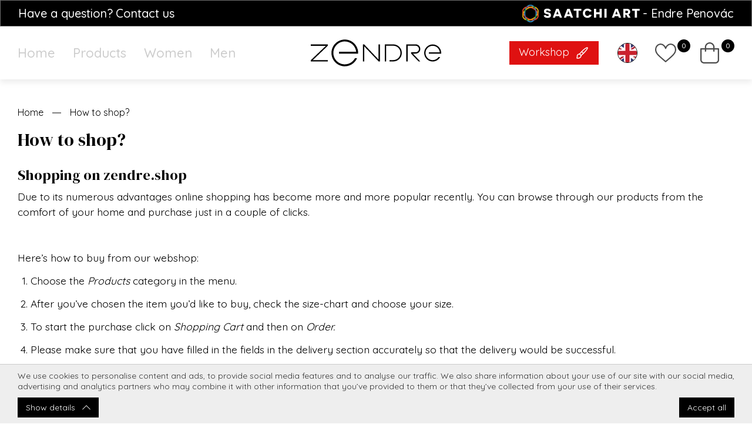

--- FILE ---
content_type: text/html; charset=UTF-8
request_url: https://zendre.shop/en/how-to-shop.html
body_size: 15009
content:
<!DOCTYPE html>
<html lang="en">
    <head>
        <meta charset="UTF-8">
        <meta name="viewport" content="width=device-width, initial-scale=1.0, user-scalable=no" />
        <base href="https://zendre.shop" />

        <title>How to shop | ZENDRE | ZENDRE | EN</title>

        
                                                        <meta name="description" content="Shopping on Zendre.shop | ZENDRE" />
                                                                <meta name="keywords" content="zendre, zendre shop" />
                                                                <meta name="author" content="erdsoft.com" />
                                                                <meta name="geo.region" content="" />
                                                                <meta name="DC.title" content="How to shop | ZENDRE | ZENDRE | EN" />
                                                                <meta name="googlebot" content="noodp" />
                                                                <meta name="slurp" content="noydir" />
                                                                <meta name="msnbot" content="noodp" />
                                                                                    <meta property="og:site_name" content="ZENDRE" />
                                                                <meta property="og:title" content="How to shop? | ZENDRE | EN" />
                                                                <meta property="og:type" content="article" />
                                                                <meta property="og:image:width" content="1200" />
                                                                <meta property="og:image:height" content="630" />
                                                                <meta property="og:image" content="https://zendre.shop/images/fb_default.jpg" />
                                                                <meta property="og:description" content="Shopping on Zendre.shop | ZENDRE" />
                                                                <meta property="og:url" content="https://zendre.shop/en/how-to-shop.html" />
                                                                                    <meta itemprop="title" content="How to shop | ZENDRE | ZENDRE | EN" />
                                                                <meta itemprop="description" content="Shopping on Zendre.shop | ZENDRE" />
                                                                <meta itemprop="image" content="https://zendre.shop/images/fb_default.jpg" />
                                    
        <link rel="icon" type="image/png" href="/images/faviconsfavicon-96x96.png" sizes="96x96" />
<link rel="icon" type="image/svg+xml" href="/images/faviconsfavicon.svg" />
<link rel="shortcut icon" href="/images/faviconsfavicon.ico" />
<link rel="apple-touch-icon" sizes="180x180" href="/images/faviconsapple-touch-icon.png" />
<link rel="manifest" href="/images/faviconssite.webmanifest" />
        
        <meta name="apple-mobile-web-app-capable" content="yes" />
        <meta name="apple-mobile-web-app-status-bar-style" content="black" />

        

        <style>
                            @charset "UTF-8";.featured-about__content{display:flex;flex-direction:column;justify-content:center;align-items:flex-start}@media (max-width:767px){.featured-about__content{margin-bottom:40px;width:100%}}.featured-about__desc{color:#000;font-weight:400;font-size:18px;line-height:23px;margin-bottom:25px}h1,h2,h3,p,ul{margin:0}body{background:#fff;color:#4c4c4c;font:400 14px Quicksand,sans-serif;line-height:17px;overflow-x:hidden;-webkit-font-smoothing:antialiased;-moz-osx-font-smoothing:grayscale}@media (min-width:1200px){.desktop-hide{display:none!important}.mobile-hide{display:block}.header__nav ul{display:flex;align-items:center}.header__nav ul li{position:relative}.header__nav ul li>a{display:inline-block;position:relative;padding:10px 0;font-size:22px;font-weight:500;line-height:31px;color:rgba(0,0,0,.2)}.header__nav ul li>a:after{position:absolute;content:"";bottom:0;left:50%;transform:translateX(-50%);width:0;height:1px;background:#000}.header__nav ul li.selected>a{color:#000;font-size:25px;line-height:31px}.header__nav ul li.selected>a:after{width:100%}.header__nav ul li:not(:first-child)>a{margin-left:30px}}@media (max-width:1199px){.desktop-hide{display:block}.mobile-hide{display:none!important}.nav__wrapper{background-color:hsla(0,0%,100%,.8);opacity:0;position:fixed;top:0;left:0;height:100%;width:100vw;visibility:hidden;z-index:2}.nav__wrapper-inner{background-color:#fff;max-width:280px;position:absolute;top:0;right:0;height:100%;width:75%;transform:translateX(100%);-webkit-overflow-scrolling:touch}.nav__close.header__badge{background-color:#000;right:0;z-index:99}.nav__close.header__badge .icon{height:18px;width:18px;fill:#fff}.nav__content{box-shadow:0 0 14px 2px rgba(0,0,0,.2);overflow:auto;height:100%;width:100%;padding-top:8px;padding-bottom:32px}.nav__content .lang__items{display:flex;justify-content:flex-start;align-items:center;width:100%;height:auto;margin-bottom:40px;padding-right:50px}.nav__content .lang__elem{opacity:.5;margin:0 auto}.nav__content .lang__elem.selected{opacity:1}.nav__content .lang__item{border-radius:50%;height:34px;width:34px;border:1px solid #000;display:flex;justify-content:center;align-items:center;overflow:hidden}.nav__content ul{display:flex;flex-direction:column}.nav__content li{position:relative}.nav__content li.selected>a{color:#000}.nav__content a.header__nav-link{display:block;font-size:18px;padding:10px 20px;font-weight:500;line-height:18px;color:rgba(0,0,0,.4)}.nav__content a.saatchi-art{display:flex;flex-direction:column;justify-content:flex-start;font-size:18px;padding:10px 20px;font-weight:500;line-height:18px;color:#000}.nav__content a.saatchi-art .icon{width:200px;height:30px}.nav__content a.saatchi-art>span{margin-left:35px;margin-top:6px}}.header{position:fixed;z-index:99;width:100%;top:0;left:0;background-color:#fff}.header__logo .icon{height:34px;width:166px;fill:#000}@media (min-width:1200px){.header__logo{position:absolute;left:50%;transform:translateX(-50%)}.header__logo .icon{height:46px;width:225px}}.header .page-wrapper{height:100%;display:flex;align-items:center;justify-content:space-between}@media (min-width:1200px){.header__top{background-color:#000;height:45px;border:1px solid #707070}.header__params,.header__params-link{display:flex;align-items:center;color:#fff;font-size:20px}.header__params-link{font-weight:500}.header__params-link .icon{height:30px;width:200px}.header__params-link>span{margin-left:5px}.header__middle{box-shadow:0 5px 10px rgba(0,0,0,.08);height:90px}.header__functions{display:flex;align-items:center}.header__functions-link{margin-right:15px;position:relative;padding-right:24px;border:none}.cart-widget .header__functions-link{margin-right:0}.header__functions-link .icon{height:36px;width:36px}.header__functions-link .number{position:absolute;top:-5px;right:0;height:22px;width:22px;border-radius:100%;background-color:#000;font-size:12px;font-weight:500;color:#fff;text-align:center;line-height:22px}.header__functions .dropdown{position:relative;margin-right:30px}.header__functions .dropdown-lang{border:1px solid #000;border-radius:50%;height:34px;width:34px;overflow:hidden;display:flex;justify-content:center;align-items:center}.header__functions .dropdown__items{position:absolute;top:calc(100% + 5px);left:50%;transform:translateX(-50%);background-color:#fbfbfb;box-shadow:0 0 30px rgba(0,0,0,.4);height:auto;width:55px;display:block;border-radius:3px;overflow:hidden}.header__functions .dropdown__elem{width:100%;padding:10px 0}.header__functions .dropdown__item{margin:0 auto;overflow:hidden;border-radius:50%;height:34px;width:34px;border:1px solid #000;display:flex;justify-content:center;align-items:center}}@media (max-width:1199px){.header__top{display:none}.header__middle{box-shadow:0 5px 10px rgba(0,0,0,.08);height:50px}.header__badge{border:none;background-color:transparent;position:absolute;top:0;right:7px;display:flex;justify-content:center;align-items:center;height:50px;width:50px}.header__badge.cart-widget__header{right:51px}.header__badge.header__wishlist-trigger{right:95px}.header__badge .number{position:absolute;top:2px;right:0;height:18px;width:18px;border-radius:100%;background-color:#000;display:flex;align-items:center;justify-content:center;font-size:12px;font-weight:500;color:#fff}.header__badge .icon{height:22px;width:22px;fill:#000}.cart-widget__body{display:none}}.product__box-function .icon{fill:#000;height:20px;width:20px;vertical-align:bottom}.product__box-function .icon--heart{display:none}.cart-widget__close{position:absolute;top:0;right:0;z-index:2;background-color:#000;padding:15px}.cart-widget__close .icon{height:22px;width:22px;fill:#fff}.cart-widget__body{position:fixed;top:0;right:0;bottom:0;width:350px;z-index:1100;visibility:hidden;opacity:0}.cart-widget__body-box{background-color:#fff;box-shadow:0 0 13px rgba(0,0,0,.1);overflow-y:auto;padding:30px 15px 0;height:100%;transform:translateX(100%);scrollbar-color:#000 #ccc;scrollbar-width:thin}.cart-widget__body-box::-webkit-scrollbar{width:7px}.cart-widget__body-box::-webkit-scrollbar-thumb{background:#000}.cart-widget__body-box::-webkit-scrollbar-track{background:#ccc}.cart-widget__body-title{font-family:"DM Serif Display",serif;font-size:22px;color:#000;font-weight:400}.hero{padding-top:20px;position:relative}.hero__wrapper{height:500px;overflow:hidden}.hero__wrapper .block__title-subtitle,.hero__wrapper .block__title-title{color:#fff}.hero__wrapper .block__title-title:after{background-color:#fff}.hero-dots{position:absolute;bottom:30px!important;left:50%;transform:translateX(-50%)}@media (min-width:1200px){.hero-dots{right:70px;left:unset;transform:unset}}.hero__slide{display:flex!important}.hero__image,.hero__slide{position:relative;height:100%}.hero__image{flex:1 1 auto}.hero__image img{display:block;-o-object-fit:cover;object-fit:cover;height:100%;width:100%;-o-object-position:50% 0;object-position:50% 0}.hero__content{position:absolute;top:0;left:0;height:100%;width:100%;background-color:rgba(0,0,0,.5);z-index:1}@media (min-width:1200px){.hero__content{background-color:#000;z-index:unset;position:relative;flex:0 0 41.1%}}.hero__content-inner{display:flex;flex-direction:column;align-items:flex-start;justify-content:flex-end;padding:20px 30px 35px;width:100%;position:absolute;top:0;left:0;right:0;bottom:0}.hero__content-inner.top{top:0;bottom:unset;padding:20px 30px}.hero__content-inner.middle{top:50%;bottom:0;transform:translateY(-50%);padding:20px 30px}.hero__content-inner.center{text-align:center;align-items:center;justify-content:center}.hero__content-inner.center .block__title-wrapper{align-items:center}.hero__content-inner.center .block__title-title:before{display:block;background-color:#fff}.hero__icon{position:relative;height:100%;width:100%;display:none}@media (min-width:1200px){.hero__icon{display:block}}.hero__icon picture{display:block;padding-bottom:74.32%;position:relative;height:0;width:100%;top:50%;transform:translateY(-50%)}.hero__icon picture img{display:block;-o-object-fit:contain;object-fit:contain;position:absolute;top:0;left:0;height:100%;width:100%}.hero__icon picture img{width:94%;height:94%;top:50%;left:50%;transform:translate(-50%,-50%)}.hero__description{font-size:16px;line-height:1.2;font-weight:500;margin-bottom:14px;color:#fff}.hero__more{color:#fff;border-radius:0;padding:6px 12px 6px 0;display:inline-block}.hero__more .icon{stroke:#fff}.featured-about>.page-wrapper{display:flex;flex-direction:column-reverse;align-items:center}.featured-about__thumbnail{position:relative;width:100%}@media (min-width:768px){.featured-about{padding-top:60px}.featured-about>.page-wrapper{flex-direction:row}.featured-about__thumbnail{flex:1 1 50%}}.featured-about__thumbnail picture{display:block;padding-bottom:81.26%;position:relative;height:0;width:100%}.featured-about__thumbnail picture img{display:block;-o-object-fit:contain;object-fit:contain;position:absolute;top:0;left:0;height:100%;width:100%}.featured-about__thumbnail picture.nopic img{-o-object-fit:scale-down;object-fit:scale-down}.block__title-title{text-transform:unset}.block__title{margin-bottom:15px}.block__title-wrapper{display:flex;align-items:flex-start;justify-content:center;flex-direction:column;margin-bottom:25px}.block__title-title{font-size:16px;color:#000;line-height:23px;font-weight:400;text-align:left;text-transform:capitalize;position:relative;margin-bottom:30px}@media (min-width:1200px){.block__title-title{font-size:18px}}.block__title-title:after,.block__title-title:before{content:"";position:absolute;transform:translateY(-50%);top:50%;width:15px;height:1px;border-radius:3px;background-color:#000}.block__title-title:after{right:-28px}.block__title-title:before{left:-28px;display:none}.block__title-subtitle{font-size:calc(21.8px + .6875vw);line-height:calc(21.6px + 1.375vw);font-weight:400;font-family:"DM Serif Display",serif;color:#000;text-align:left}@media (max-width:320px){.block__title-subtitle{font-size:24px}.block__title-subtitle{line-height:26px}}@media (min-width:1920px){.block__title-subtitle{font-size:35px}.block__title-subtitle{line-height:48px}}.block__title-subtitle--big{font-size:calc(27.4px + 2.0625vw);line-height:calc(26.8px + 2.25vw)}@media (max-width:320px){.block__title-subtitle--big{font-size:34px}.block__title-subtitle--big{line-height:34px}}@media (min-width:1920px){.block__title-subtitle--big{font-size:67px}.block__title-subtitle--big{line-height:70px}}button{background:0 0;border:0;color:inherit;font:inherit;line-height:normal;overflow:visible;padding:0}.button{background-color:transparent;border:none;color:#000;display:inline-block;font-size:18px;font-weight:400;padding:6px 12px 6px 0;text-align:left;text-transform:lowercase}.button .icon{height:15px;width:15px;margin-left:5px;stroke:#000}.site-wrap{padding-top:50px}@media (min-width:1200px){.site-wrap{padding-top:135px}}*,:after,:before{background-repeat:no-repeat;box-sizing:inherit}:after,:before{text-decoration:inherit;vertical-align:inherit}html{box-sizing:border-box;font-family:sans-serif;line-height:1.5;-ms-text-size-adjust:100%;-webkit-text-size-adjust:100%}header,nav,section{display:block}body{margin:0}h1{font-size:2em;margin:.67em 0}main{display:block}nav ul{list-style:none}a{background-color:transparent;-webkit-text-decoration-skip:objects}img,svg{vertical-align:middle}img{border-style:none}svg{fill:currentColor}svg:not(:root){overflow:hidden}button{margin:0}button{background-color:transparent;color:inherit;font-size:inherit;line-height:inherit}button{overflow:visible}button{text-transform:none}button,html [type=button]{-webkit-appearance:button}[type=button]::-moz-focus-inner,button::-moz-focus-inner{border-style:none;padding:0}[type=button]:-moz-focusring,button:-moz-focusring{outline:ButtonText dotted 1px}::-webkit-file-upload-button{-webkit-appearance:button;font:inherit}a,button{touch-action:manipulation}*,:after,:before{box-sizing:border-box}:focus{outline:0}html{min-height:100%}body{background:#fff;font:400 14px Quicksand,sans-serif;line-height:17px;overflow-x:hidden;-webkit-font-smoothing:antialiased;-moz-osx-font-smoothing:grayscale}.site-wrap{padding-top:44px;min-width:320px;min-height:100vh;display:flex;flex-direction:column}@media (min-width:1200px){.site-wrap{padding-top:165px}}main{flex:1 1 auto}section{padding:25px 0}@media (min-width:768px){section{padding:45px 0}}a{color:#fff;text-decoration:none}ul{list-style:none;padding:0}h1,h2,h3,ul{margin:0}.icon{display:inline-block;height:16px;width:16px;vertical-align:middle}.page-wrapper{margin:0 auto;max-width:1640px;padding:0 15px;position:relative;box-sizing:content-box}@media (min-width:1200px){.page-wrapper{padding:0 30px}}.sys-msg{background-color:rgba(0,0,0,.3);color:#000;font-size:14px;line-height:17px;margin-bottom:20px;padding:15px;position:relative;text-align:justify}.sys-msg .icon{vertical-align:top;margin-right:6px}.lazyload{opacity:0}body{padding:0}body{background-color:#fff;width:100%;margin:0 10px;overflow:visible;font-family:Roboto,sans-serif;color:#4c4c4c;font-size:14px;text-align:justify;line-height:18px}.mt-10{margin-top:10px!important}                    </style>
        <script>
            !function(a){"use strict";var b=function(b,c,d){var g,e=a.document,f=e.createElement("link");if(c)g=c;else{var h=(e.body||e.getElementsByTagName("head")[0]).childNodes;g=h[h.length-1]}var i=e.styleSheets;f.rel="stylesheet",f.href=b,f.media="only x",g.parentNode.insertBefore(f,c?g:g.nextSibling);var j=function(a){for(var b=f.href,c=i.length;c--;)if(i[c].href===b)return a();setTimeout(function(){j(a)})};return f.onloadcssdefined=j,j(function(){f.media=d||"all"}),f};"undefined"!=typeof module?module.exports=b:a.loadCSS=b}("undefined"!=typeof global?global:this);
            loadCSS('https://zendre.shop/css/main.css?id=20086e6ffb435cbc015b');
                loadCSS('https://zendre.shop/css/article.css?id=238cdb868cf651d4205e');
        </script>
        <script type="text/javascript">
            document.cookie = "cssloaded=true";
        </script>
    

        <!-- connect to domain of font files -->
        <link rel="preconnect" href="https://fonts.gstatic.com" crossorigin>
        <!-- optionally increase loading priority -->
        <link rel="preload" as="style" href="https://fonts.googleapis.com/css2?family=Roboto:wght@300;400;500;700;900&display=swap">
        <link rel="preload" as="style" href="https://fonts.googleapis.com/css2?family=DM+Serif+Display:ital@0;1&display=swap">
        <link rel="preload" as="style" href="https://fonts.googleapis.com/css2?family=DM+Serif+Display:ital@0;1&family=Quicksand:wght@300;400;500;600;700&display=swap">
        <!-- async CSS -->
        <link rel="stylesheet" media="print" onload="this.onload=null;this.removeAttribute('media');" href="https://fonts.googleapis.com/css2?family=Roboto:wght@300;400;500;700;900&display=swap">
        <link rel="stylesheet" media="print" onload="this.onload=null;this.removeAttribute('media');" href="https://fonts.googleapis.com/css2?family=DM+Serif+Display:ital@0;1&display=swap">
        <link rel="stylesheet" media="print" onload="this.onload=null;this.removeAttribute('media');" href="https://fonts.googleapis.com/css2?family=DM+Serif+Display:ital@0;1&family=Quicksand:wght@300;400;500;600;700&display=swap">
        <!-- no-JS fallback -->
        <noscript>
            <link rel="stylesheet" href="https://fonts.googleapis.com/css2?family=Roboto:wght@300;400;500;700;900&display=swap">
            <link rel="stylesheet" href="https://fonts.googleapis.com/css2?family=DM+Serif+Display:ital@0;1&display=swap">
            <link rel="stylesheet" href="https://fonts.googleapis.com/css2?family=DM+Serif+Display:ital@0;1&family=Quicksand:wght@300;400;500;600;700&display=swap">
        </noscript>

        <meta name="csrf-token" content="bul30ybUYx3tGAXtPVQakuO8RseJUbqSDl3U41jV" />

                    <script type="text/javascript">
                window.dataLayer = window.dataLayer || [];
                function gtag(){dataLayer.push(arguments);}

                // Set default consent
                // Determine actual values based on your own requirements
                if (localStorage.getItem('consentMode') === null) {

                    document.addEventListener("DOMContentLoaded", function () {
                        var cookiePanel = document.querySelector('body .js-cookies');
                        cookiePanel.classList.remove('cookies--hidden');
                    });

                    gtag('consent', 'default', {
                        'ad_storage': 'denied',
                        'ad_user_data': 'denied',
                        'ad_personalization': 'denied',
                        'analytics_storage': 'denied',
                        'functionality_storage': 'granted',
                        'personalization_storage': 'denied',
                        'security_storage': 'granted',
                        'wait_for_update': 500
                    });
                } else {
                    gtag('consent', 'default', JSON.parse(localStorage.getItem('consentMode')));
                }
            </script>
            </head>

    <body class="  ">
        <div class="site-wrap">
            
            <header class="header js-header" >
    <div class="header__top">
        <div class="page-wrapper">
            <div class="header__params">
                
                <div class="header__params-text">
                    <a class="header__params-link" href="https://zendre.shop/en/contact">Have a question?<span>Contact us</span></a>
                </div>
                
            </div>
            <div class="header__params header__params--right">
                
                <div class="header__params-text">
                    <a class="header__params-link" href="https://www.saatchiart.com/endre_penovac"><svg class="icon icon--saatchi-art-white">
                
                <use xlink:href="https://zendre.shop/images/icons.svg?id=23907b0a464338ad6b0d#saatchi-art-white"></use>
            </svg><span> - Endre Penovác</span></a>
                </div>
            </div>
        </div>
    </div>

    <div class="header__middle">
        <div class="page-wrapper">
            <nav class="header__nav mobile-hide">
                <ul>
                    <li >
    <a class="header__nav-link" href="https://zendre.shop/en">Home</a>
</li>
            <li  >
            <a class="header__nav-link" href="https://zendre.shop/en/products/products/3">Products</a>
        </li>
                    <li  >
                <a class="header__nav-link" href="https://zendre.shop/en/women/products/1">Women</a>
            </li>
                    <li  >
                <a class="header__nav-link" href="https://zendre.shop/en/men/products/2">Men</a>
            </li>
            
<div class="desktop-hide">
    <a class="header__nav-link" href="https://zendre.shop/en/contact">Contact</a>
</div>

<div class="desktop-hide">
    <div class="header__workshops header__workshops--mobile">
        <a class="button button--red button--workshops" href="https://zendre.shop/en/workshop">Workshop <svg class="icon icon--paintbrush-alt">
                
                <use xlink:href="https://zendre.shop/images/icons.svg?id=23907b0a464338ad6b0d#paintbrush-alt"></use>
            </svg></a>
    </div>
</div>

<div class="desktop-hide">
    <a class="saatchi-art" href="https://www.saatchiart.com/endre_penovac"><svg class="icon icon--saatchi-art-black">
                
                <use xlink:href="https://zendre.shop/images/icons.svg?id=23907b0a464338ad6b0d#saatchi-art-black"></use>
            </svg><span>Endre Penovác</span></a>
</div>






                </ul>
            </nav>

            <div class="nav__wrapper js-nav-wrapper">
                <div class="nav__wrapper-inner js-nav">
                    <button type="button" class="nav__close header__badge desktop-hide js-nav-close"><svg class="icon icon--cross">
                
                <use xlink:href="https://zendre.shop/images/icons.svg?id=23907b0a464338ad6b0d#cross"></use>
            </svg></button>

                    <nav class="nav__content">
                        <div class="lang__items desktop-hide">
                                                            <div class="lang__elem  selected ">
                                    <a class="lang__item" href=" https://zendre.shop/en/how-to-shop.html ">
                                        <picture class="">
        
        <source data-srcset="https://zendre.shop/images/en.webp" srcset="https://zendre.shop/images/blank.png" type="image/webp" />
                    <img class="lazyload" data-src="https://zendre.shop/images/en.png" src="https://zendre.shop/images/blank.png" alt="" />
                    </picture>


                                    </a>
                                </div>
                                                            <div class="lang__elem ">
                                    <a class="lang__item" href=" https://zendre.shop/hu/hogyan-vasarolj.html ">
                                        <picture class="">
        
        <source data-srcset="https://zendre.shop/images/hu.webp" srcset="https://zendre.shop/images/blank.png" type="image/webp" />
                    <img class="lazyload" data-src="https://zendre.shop/images/hu.png" src="https://zendre.shop/images/blank.png" alt="" />
                    </picture>


                                    </a>
                                </div>
                                                            <div class="lang__elem ">
                                    <a class="lang__item" href=" https://zendre.shop/sr/kako-da-kupis.html ">
                                        <picture class="">
        
        <source data-srcset="https://zendre.shop/images/sr.webp" srcset="https://zendre.shop/images/blank.png" type="image/webp" />
                    <img class="lazyload" data-src="https://zendre.shop/images/sr.png" src="https://zendre.shop/images/blank.png" alt="" />
                    </picture>


                                    </a>
                                </div>
                                                    </div>
                        <ul class="desktop-hide">
                            <li >
    <a class="header__nav-link" href="https://zendre.shop/en">Home</a>
</li>
            <li  >
            <a class="header__nav-link" href="https://zendre.shop/en/products/products/3">Products</a>
        </li>
                    <li  >
                <a class="header__nav-link" href="https://zendre.shop/en/women/products/1">Women</a>
            </li>
                    <li  >
                <a class="header__nav-link" href="https://zendre.shop/en/men/products/2">Men</a>
            </li>
            
<div class="desktop-hide">
    <a class="header__nav-link" href="https://zendre.shop/en/contact">Contact</a>
</div>

<div class="desktop-hide">
    <div class="header__workshops header__workshops--mobile">
        <a class="button button--red button--workshops" href="https://zendre.shop/en/workshop">Workshop <svg class="icon icon--paintbrush-alt">
                
                <use xlink:href="https://zendre.shop/images/icons.svg?id=23907b0a464338ad6b0d#paintbrush-alt"></use>
            </svg></a>
    </div>
</div>

<div class="desktop-hide">
    <a class="saatchi-art" href="https://www.saatchiart.com/endre_penovac"><svg class="icon icon--saatchi-art-black">
                
                <use xlink:href="https://zendre.shop/images/icons.svg?id=23907b0a464338ad6b0d#saatchi-art-black"></use>
            </svg><span>Endre Penovác</span></a>
</div>






                        </ul>
                    </nav>
                </div>
            </div>

            <a href="https://zendre.shop/en" class="header__logo">
                <svg class="icon icon--zendre_logo">
                
                <use xlink:href="https://zendre.shop/images/icons.svg?id=23907b0a464338ad6b0d#zendre_logo"></use>
            </svg>            </a>

            <div class="header__functions">
                <div class="header__workshops mobile-hide">
                    <a class="button button--red button--workshops" href="https://zendre.shop/en/workshop">Workshop <svg class="icon icon--paintbrush-alt">
                
                <use xlink:href="https://zendre.shop/images/icons.svg?id=23907b0a464338ad6b0d#paintbrush-alt"></use>
            </svg></a>
                </div>
                <div class="dropdown mobile-hide js-dropdown-toggle">
                    <div class="dropdown-lang">
                                                                                    <picture class="">
        
        <source data-srcset="https://zendre.shop/images/en.webp" srcset="https://zendre.shop/images/blank.png" type="image/webp" />
                    <img class="lazyload" data-src="https://zendre.shop/images/en.png" src="https://zendre.shop/images/blank.png" alt="" />
                    </picture>


                                                                                                                                                                                </div>
                    <ul class="dropdown__items js-dropdown-items" style="display: none;">
                                                                                                                                            <li class="dropdown__elem">
                                <a class="dropdown__item" href=" https://zendre.shop/hu/hogyan-vasarolj.html ">
                                    <picture class="">
        
        <source data-srcset="https://zendre.shop/images/hu.webp" srcset="https://zendre.shop/images/blank.png" type="image/webp" />
                    <img class="lazyload" data-src="https://zendre.shop/images/hu.png" src="https://zendre.shop/images/blank.png" alt="" />
                    </picture>


                                </a>
                            </li>
                                                                                <li class="dropdown__elem">
                                <a class="dropdown__item" href=" https://zendre.shop/sr/kako-da-kupis.html ">
                                    <picture class="">
        
        <source data-srcset="https://zendre.shop/images/sr.webp" srcset="https://zendre.shop/images/blank.png" type="image/webp" />
                    <img class="lazyload" data-src="https://zendre.shop/images/sr.png" src="https://zendre.shop/images/blank.png" alt="" />
                    </picture>


                                </a>
                            </li>
                                            </ul>
                </div>
                <button type="button" data-modal-href="https://zendre.shop/en/wishlist" data-modal-width="1200" class="header__functions-link header__badge header__wishlist-trigger js-trigger-modal" aria-label="Wishlist"><svg class="icon icon--heart-empty">
                
                <use xlink:href="https://zendre.shop/images/icons.svg?id=23907b0a464338ad6b0d#heart-empty"></use>
            </svg><div class="number js-wish-number">0</div></button>
                <div class="cart-widget js-cart-widget">
    <button class="cart-widget__header header__cart-trigger header__functions-link js-cart-widget-click mobile-hide">
        <span><svg class="icon icon--cart">
                <title>Cart</title>
                <use xlink:href="https://zendre.shop/images/icons.svg?id=23907b0a464338ad6b0d#cart"></use>
            </svg></span>
        <span class="number js-cart-quantity">0</span>
    </button>
    <a href="https://zendre.shop/en/cart" class="cart-widget__header header__cart-trigger header__badge desktop-hide">
        <svg class="icon icon--cart">
                
                <use xlink:href="https://zendre.shop/images/icons.svg?id=23907b0a464338ad6b0d#cart"></use>
            </svg>        <span class="number js-cart-quantity">0</span>
    </a>

    
    
    <div class="cart-widget__body js-cart-widget-body" data-url="https://zendre.shop/en/cart/cart-item">
    <div class="cart-widget__body-box">
        <button type="button" class="cart-widget__close js-cart-widget-close"><svg class="icon icon--cross">
                
                <use xlink:href="https://zendre.shop/images/icons.svg?id=23907b0a464338ad6b0d#cross"></use>
            </svg></button>
        <div class="cart-widget__body-title">Your cart</div>

                    <div class="sys-msg info mt-10"><svg class="icon icon--info">
                
                <use xlink:href="https://zendre.shop/images/icons.svg?id=23907b0a464338ad6b0d#info"></use>
            </svg> Your cart is empty.</div>
            </div> <!-- .cart-widget__body-box -->
</div> <!-- .cart-widget__body -->
    
</div>
                <button type="button" class="header__badge header__nav-trigger desktop-hide js-open-mobile-nav" aria-label="Menu"><svg class="icon icon--menu2">
                
                <use xlink:href="https://zendre.shop/images/icons.svg?id=23907b0a464338ad6b0d#menu2"></use>
            </svg></button>
            </div>
        </div>
    </div>
</header>



            

            <main>
                
                            <div class="cover">
    <div class="page-wrapper">
                    <nav class="breadcrumbs">
                <ul>
                    <li class="breadcrumbs__item"><a href="./">Home</a></li>
                                            <li class="breadcrumbs__item">
                                                            <span>How to shop?</span>
                                                    </li>
                                    </ul>
            </nav>
                
                    <h1 class="cover__title">How to shop?</h1>
                
    </div>
</div>
    
    <section class="article">
        <div class="page-wrapper">
            <article>
                
                
                <div class="plain-text clear">
                    <h3 style="text-align:left; margin-bottom:13px; text-indent:0px; -webkit-text-stroke-width:0px">Shopping on zendre.shop</h3>

<p style="text-align:left; margin-bottom:13px; text-indent:0px; -webkit-text-stroke-width:0px">Due to its numerous advantages online shopping has become more and more popular recently. You can browse through our products from the comfort of your home and purchase just in a couple of clicks.</p>

<p style="text-align:left; margin-bottom:13px; text-indent:0px; -webkit-text-stroke-width:0px">&nbsp;</p>

<p style="text-align:left; margin-bottom:13px; text-indent:0px; -webkit-text-stroke-width:0px"><span style="background:none"><span style="line-height:18.4px"><span style="orphans:2"><span style="widows:2"><span style="caret-color:#000000"><span style="color:#000000"><span style="font-style:normal"><span style="font-variant-caps:normal"><span style="font-weight:400"><span style="letter-spacing:normal"><span style="text-transform:none"><span style="white-space:normal"><span style="word-spacing:0px"><span style="text-decoration:none">Here&rsquo;s how to buy from our webshop:</span></span></span></span></span></span></span></span></span></span></span></span></span></span></p>

<ol style="caret-color:#000000; color:#000000; font-style:normal; font-variant-caps:normal; font-weight:400; letter-spacing:normal; orphans:auto; text-align:start; text-indent:0px; text-transform:none; white-space:normal; widows:auto; word-spacing:0px; -webkit-text-stroke-width:0px; text-decoration:none">
	<li>
	<p style="text-align:left; margin-bottom:13px"><span style="background:none"><span style="line-height:18.4px"><span style="orphans:2"><span style="widows:2">Choose the&nbsp;<i>Products</i>&nbsp;category in the menu.</span></span></span></span></p>
	</li>
	<li>
	<p style="text-align:left; margin-bottom:13px"><span style="background:none"><span style="line-height:18.4px"><span style="orphans:2"><span style="widows:2">After you&rsquo;ve chosen the item you&rsquo;d like to buy, check the size-chart and choose your size.</span></span></span></span></p>
	</li>
	<li>
	<p style="text-align:left; margin-bottom:13px"><span style="background:none"><span style="line-height:18.4px"><span style="orphans:2"><span style="widows:2">To start the purchase click on&nbsp;<i>Shopping Cart</i>&nbsp;and then on&nbsp;<i>Order.</i></span></span></span></span></p>
	</li>
	<li>
	<p style="text-align:left; margin-bottom:13px"><span style="background:none"><span style="line-height:18.4px"><span style="orphans:2"><span style="widows:2">Please make sure that you have filled in the fields in the delivery section accurately so that the delivery would be successful.&nbsp;</span></span></span></span></p>
	</li>
	<li>
	<p style="text-align:left; margin-bottom:13px"><span style="background:none"><span style="line-height:18.4px"><span style="orphans:2"><span style="widows:2">After having paid for the product all you need to do is to track your order by following the link we send you by mail after we&rsquo;ve posted the parcel.</span></span></span></span></p>
	</li>
</ol>

<p style="text-align:left; margin-bottom:13px; text-indent:0px; -webkit-text-stroke-width:0px"><span style="background:none"><span style="line-height:18.4px"><span style="orphans:2"><span style="widows:2"><span style="caret-color:#000000"><span style="color:#000000"><span style="font-style:normal"><span style="font-variant-caps:normal"><span style="font-weight:400"><span style="letter-spacing:normal"><span style="text-transform:none"><span style="white-space:normal"><span style="word-spacing:0px"><span style="text-decoration:none">If you&rsquo;re still unsure about anything, please contact us by mail:&nbsp;<font color="#0000ff"><u><a href="mailto:support@zendre.shop" style="color:#0000ff; text-decoration:underline">support@zendre.shop</a></u></font>.</span></span></span></span></span></span></span></span></span></span></span></span></span></span></p>

                                    </div> <!-- .plain-text -->

                <div class="sharing">
    <div class="sharing-title">Share:</div>

    <a class="sharing__button sharing__button--facebook" href="https://facebook.com/sharer/sharer.php?u=https://zendre.shop/en/how-to-shop.html" target="_blank" aria-label="Facebook" onclick="window.open(this.href,'','scrollbars=yes,menubar=no,width=700,height=600,resizable=yes,toolbar=no,location=no,status=no'); return false;" rel="noopener">
        <svg class="icon icon--facebook">
                <title>Facebook</title>
                <use xlink:href="https://zendre.shop/images/icons.svg?id=23907b0a464338ad6b0d#facebook"></use>
            </svg>    </a>

    <a class="sharing__button sharing__button--twitter" href="https://twitter.com/intent/tweet/?text=How+to+shop+%7C+ZENDRE+%7C+ZENDRE&amp;url=https://zendre.shop/en/how-to-shop.html" target="_blank" aria-label="Twitter" onclick="window.open(this.href,'','scrollbars=yes,menubar=no,width=700,height=600,resizable=yes,toolbar=no,location=no,status=no'); return false;" rel="noopener">
        <svg class="icon icon--twitter">
                <title>twitter</title>
                <use xlink:href="https://zendre.shop/images/icons.svg?id=23907b0a464338ad6b0d#twitter"></use>
            </svg>    </a>

    

    

    <a class="sharing__button sharing__button--email" href="mailto:?subject=How+to+shop+%7C+ZENDRE+%7C+ZENDRE&amp;body=https://zendre.shop/en/how-to-shop.html" target="_self" aria-label="Email" rel="noopener">
        <svg class="icon icon--envelope">
                <title>envelope</title>
                <use xlink:href="https://zendre.shop/images/icons.svg?id=23907b0a464338ad6b0d#envelope"></use>
            </svg>    </a>
</div>

                                            </article>
        </div> 

        <section class="services-block">
        <div class="page-wrapper">
            <header class="block__title ">
            <div class="block__title-wrapper">
                                                <h3 class="block__title-title">Services</h3>
                            
                                                <h2 class="block__title-subtitle ">If you need help</h2>
                                    </div>
    
    
    </header>

            <div class="services-block__container">
                                    <a class="services-block__box" href="https://zendre.shop/en/how-to-shop.html">
                        <div class="services-block__icon">
                            <svg class="icon icon--hanger">
                
                <use xlink:href="https://zendre.shop/images/icons.svg?id=23907b0a464338ad6b0d#hanger"></use>
            </svg>                        </div>
                        <h4 class="services-block-title">How to shop?</h4>
                        <p class="services-block__text">Shopping on Zendre.shop</p>
                    </a>
                
                                    <a class="services-block__box" href="https://zendre.shop/en/frequently-asked-questions.html">
                        <div class="services-block__icon">
                            <svg class="icon icon--question-mark">
                
                <use xlink:href="https://zendre.shop/images/icons.svg?id=23907b0a464338ad6b0d#question-mark"></use>
            </svg>                        </div>
                        <h4 class="services-block-title">Frequently Asked Questions</h4>
                        <p class="services-block__text">Most of the time asked 
by our customers.</p>
                    </a>
                
                                    <a class="services-block__box" href="https://zendre.shop/en/need-help.html">
                        <div class="services-block__icon">
                            <svg class="icon icon--comment-bubble">
                
                <use xlink:href="https://zendre.shop/images/icons.svg?id=23907b0a464338ad6b0d#comment-bubble"></use>
            </svg>                        </div>
                        <h4 class="services-block-title">Need help?</h4>
                        <p class="services-block__text">Feel free to ask!</p>
                    </a>
                            </div>
        </div>
    </section>

        <section class="newsletter-section">
    <div class="page-wrapper">

        <header class="block__title  block__title--centered ">
            <div class="block__title-wrapper">
                                                <h3 class="block__title-title">Subscribe</h3>
                            
                                                <h2 class="block__title-subtitle ">Subscribe on our newsletter to get best deals!</h2>
                                    </div>
    
    
    </header>

        <p class="newsletter-section__paragpraph">Sign up for promotions, tailored new arrivals, stock updates and more – straight to your inbox</p>

        <div class="newsletter-section__wrapper">
            <div class="newsletter-section__image">
                <picture class="">
        
        <source data-srcset="https://zendre.shop/images/newsletter-icon.webp" srcset="https://zendre.shop/images/blank.png" type="image/webp" />
                    <img class="lazyload" data-src="https://zendre.shop/images/newsletter-icon.png" src="https://zendre.shop/images/blank.png" alt="" />
                    </picture>


            </div>

            <form action="https://zendre.shop/en/newsletter/subscribe" method="post" id="newsletter-form3" class="form newsletter-section__form js-form-validate-jquery">
                <div class="form__item">
                    <label for="subscribe-email" class="form__label">Get updates by email</label>
                    <input type="text" name="email" id="subscribe-email" class="form__control" placeholder="Email..." data-rule-required="true" data-rule-email="true" />
                                    </div>

                <div class="form__item">
                    <label for="subscribe-name" class="form__label">Name</label>
                    <input type="text" name="name" id="subscribe-name" class="form__control" placeholder="Name..." data-rule-required="true" />
                </div>

                <div class="form__item form__item--submit">
                    <button type="submit">Subscribe</button>
                </div>

                <label class="newsletter-form__cb">
                    <input type="checkbox" name="terms_of_the_contract" checked value="1" />
                    <span class="newsletter-form__cb-label">
                        I give my consent to ZENDRE to handle my data.
                                                    More details in our <a href="https://zendre.shop/en/privacy-policy-1.html" target="_blank">privacy-policy</a>.
                                            </span>
                </label>
                                <label class="newsletter-form__cb">
                    <input type="checkbox" name="marketing_material" value="1" />
                    <span class="newsletter-form__cb-label">I want to receive marketing messages to my email address.</span>
                </label>
            </form>
        </div>
    </div>
</section>

    </section>
                
            </main>

            
            <footer class="footer js-footer" >
    <div class="footer__top">
        <div class="page-wrapper">
            <div class="cols">
                <div class="col-md-2">
                    
                                            <h2 class="footer__title">CUSTOMER SERVICE</h2>
                        <div class="footer__params">
                                                            <div class="footer__params-item"><a href="https://zendre.shop/en/delivery.html">Delivery</a></div>
                                                            <div class="footer__params-item"><a href="https://zendre.shop/en/exchange-policy.html">Exchange policy</a></div>
                                                            <div class="footer__params-item"><a href="https://zendre.shop/en/complaints-1.html">Complaints</a></div>
                                                            <div class="footer__params-item"><a href="https://zendre.shop/en/terms-of-service.html">Terms of service</a></div>
                                                    </div>
                                    </div>

                <div class="col-md-2">
                                            <h2 class="footer__title gap">ABOUT ZENDRE</h2>
                        <div class="footer__params">
                                                            <div class="footer__params-item"><a href="https://zendre.shop/en/behind-the-brand.html">Behind the brand</a></div>
                                                            <div class="footer__params-item"><a href="https://zendre.shop/en/social-responsibility.html">Social responsibility</a></div>
                                                            <div class="footer__params-item"><a href="https://zendre.shop/en/company-details.html">Company details</a></div>
                                                        <div class="footer__params-item"><a href="https://zendre.shop/en/contact">Contact us</a></div>
                        </div>
                                    </div>

                <div class="col-md-3">
                    <h2 class="footer__title gap">FOLLOW US ON SOCIAL MEDIA:</h2>
                    <div class="footer__share">
                                                                                                                                        <a href="https://www.facebook.com/people/Zendre/100093524976188/?mibextid=ZbWKwL" target="_blank" rel="noopener" class="footer__share-item" aria-label="facebook"><svg class="icon icon--facebook">
                
                <use xlink:href="https://zendre.shop/images/icons.svg?id=23907b0a464338ad6b0d#facebook"></use>
            </svg></a>
                                                                                                                                                                    <a href="https://www.instagram.com/zendre/?igshid=MzNlNGNkZWQ4Mg==" target="_blank" rel="noopener" class="footer__share-item" aria-label="instagram"><svg class="icon icon--instagram">
                
                <use xlink:href="https://zendre.shop/images/icons.svg?id=23907b0a464338ad6b0d#instagram"></use>
            </svg></a>
                                                                                                                                                                                </div>
                </div>

                <div class="col-md-5 footer__cat">
                    <picture class="">
        
        <source data-srcset="https://zendre.shop/images/cat-footer.webp" srcset="https://zendre.shop/images/blank.png" type="image/webp" />
                    <img class="lazyload" data-src="https://zendre.shop/images/cat-footer.png" src="https://zendre.shop/images/blank.png" alt="" />
                    </picture>


                </div>
            </div>
        </div> <!-- .page-wrapper -->
    </div> <!-- .footer__top -->

            <div class="footer__bottom logos">
            <div class="page-wrapper payment-logos cols">
                <div class="col-md-5 payment-col pl-0">
                    <a href="https://www.otpbanka.rs/" target="_blank" class="payment-logo  payment-logo-bordered ">
            <img src="https://zendre.shop/images/payment/logos/otpbank.png" alt="Otpsia" />
        </a>
                    </div>

                <div class="col-md-7 payment-col pr-0">
                    <a href="https://www.visa.co.uk/products/visa-secure.html" target="_blank" class="payment-logo ">
            <img src="https://zendre.shop/images/payment/cards/visa_secure.png" alt="Visa Secure" />
        </a>
                <a href="https://www.mastercard.com/global/en/personal/find-card-products.html" target="_blank" class="payment-logo ">
            <img src="https://zendre.shop/images/payment/cards/mastercard_idcheck.png" alt="Mastercard Idcheck" />
        </a>
    
                    <div class="payment-logo-spacer"></div>

                    <a href="https://www.mastercard.com/" target="_blank" class="payment-logo ">
            <img src="https://zendre.shop/images/payment/cards/card-master.png" alt="Mastercard" />
        </a>
                <div class="payment-logo ">
            <img src="https://zendre.shop/images/payment/cards/card-maestro.png" alt="Maestro" />
        </div>
                <a href="https://dinacard.nbs.rs/latinica/index.html" target="_blank" class="payment-logo ">
            <img src="https://zendre.shop/images/payment/cards/dina-card.png" alt="Dina" />
        </a>
                <a href="https://visa.com/" target="_blank" class="payment-logo ">
            <img src="https://zendre.shop/images/payment/cards/card-visa.png" alt="Visa" />
        </a>
                    </div>
            </div>
        </div>
    
    <div class="footer__bottom">
        <div class="page-wrapper">
            <div class="footer__copy">all rights reserved &copy; 2026 ZENDRE</div>
            <div class="erdsoft">Code by <a href="http://erdsoft.net/?lng=sr">ErdSoft <svg class="icon icon--erdsoft">
                
                <use xlink:href="https://zendre.shop/images/icons.svg?id=23907b0a464338ad6b0d#erdsoft"></use>
            </svg></a></div>
        </div> <!-- .page-wrapper -->
    </div> <!-- .footer__bottom -->
</footer> <!-- .footer -->
        </div>

        <script type="text/javascript">
            var loadjs=function(){var a=function(){},c={},u={},f={};function o(e,n){if(e){var t=f[e];if(u[e]=n,t)for(;t.length;)t[0](e,n),t.splice(0,1)}}function l(e,n){e.call&&(e={success:e}),n.length?(e.error||a)(n):(e.success||a)(e)}function h(t,r,s,i){var c,o,e=document,n=s.async,u=(s.numRetries||0)+1,f=s.before||a,l=t.replace(/^(css|img)!/,"");i=i||0,/(^css!|\.css.*$)/.test(t)?((o=e.createElement("link")).rel="stylesheet",o.href=l,(c="hideFocus"in o)&&o.relList&&(c=0,o.rel="preload",o.as="style")):/(^img!|\.(png|gif|jpg|svg).*$)/.test(t)?(o=e.createElement("img")).src=l:((o=e.createElement("script")).src=t,o.async=void 0===n||n),!(o.onload=o.onerror=o.onbeforeload=function(e){var n=e.type[0];if(c)try{o.sheet.cssText.length||(n="e")}catch(e){18!=e.code&&(n="e")}if("e"==n){if((i+=1)<u)return h(t,r,s,i)}else if("preload"==o.rel&&"style"==o.as)return o.rel="stylesheet";r(t,n,e.defaultPrevented)})!==f(t,o)&&e.head.appendChild(o)}function t(e,n,t){var r,s;if(n&&n.trim&&(r=n),s=(r?t:n)||{},r){if(r in c)throw"LoadJS";c[r]=!0}function i(n,t){!function(e,r,n){var t,s,i=(e=e.push?e:[e]).length,c=i,o=[];for(t=function(e,n,t){if("e"==n&&o.push(e),"b"==n){if(!t)return;o.push(e)}--i||r(o)},s=0;s<c;s++)h(e[s],t,n)}(e,function(e){l(s,e),n&&l({success:n,error:t},e),o(r,e)},s)}if(s.returnPromise)return new Promise(i);i()}return t.ready=function(e,n){return function(e,t){e=e.push?e:[e];var n,r,s,i=[],c=e.length,o=c;for(n=function(e,n){n.length&&i.push(e),--o||t(i)};c--;)r=e[c],(s=u[r])?n(r,s):(f[r]=f[r]||[]).push(n)}(e,function(e){l(n,e)}),t},t.done=function(e){o(e,[])},t.reset=function(){c={},u={},f={}},t.isDefined=function(e){return e in c},t}();

            var translations = {"add_to_cart_after":"If you want to complete the purchase, click the <strong>Order<\/strong> button.<br \/>If you want to continue shopping, click the <strong>Continue Shopping<\/strong> button.","cart_remove_confirm":"Are you sure you want to remove the product from your cart?","continue_shopping":"Continue shopping","do_cancel":"Cancel","do_order":"Order","do_remove":"Delete","error_occurred":"An error occurred. Please, try again later.","order_success":"Successful order. Thank you for choosing us.","upload_allowed_extensions":"The allowed extensions are :extensions.","upload_allowed_filetypes":"The allowed filetypes are :filetypes.","upload_delete_confirm":"Are you sure you want to delete the selected file?","upload_max_size":"The maximum filesize is :filesize.","basic_confirm":"Are you sure?<br \/>This operation cannot be undone!","upload_max_count":"The maximum number of files you can upload is :maxcount.","upload_max_total":"The total size of all files cannot exceed :filesize.","rule_required":"Required field.","day":"day","remove_coupon_from_cart":"Are you sure?<br \/>The operation is irreversible!","already_in_cart":"The selected product is already in the cart. If you would like to complete or modify the purchase, click on<strong>Order<\/strong> button.<br \/>If you want to continue shopping, click on the <strong>Continue Shopping<\/strong> button.","already_in_cart_title":"The product is already in the cart","package_already_in_cart":"The selected discount package is already in the cart. If you would like to complete or modify the purchase, click on<strong>Order<\/strong> button.<br \/>If you want to continue shopping, click on the <strong>Continue Shopping<\/strong> button.","package_already_in_cart_title":"The discount package is already in cart"};
            var currency = 'RSD';
            var asset_path = 'https://zendre.shop/';
            var app_lang = 'en';
            var short_lang = 'en';
            var lightgallery_key = "0373FC26-E82247A9-BE822E2F-CB8F75B2";

            function toUniqueArray(a, b, c) {
                b = a.length;
                while (c = --b) {
                    while (c--) a[b] !== a[c] || a.splice(c, 1);
                }
                return a;
            }

            var optional_scripts = [
                asset_path + 'assets/admin/js/plugins/forms/selects/i18n/' + app_lang + '.js',
                asset_path + 'assets/admin/js/plugins/forms/validation/localization/messages_' + app_lang + '.js',
            ];
            var icons_path = 'https://zendre.shop/images/icons.svg?id=23907b0a464338ad6b0d';
                        optional_scripts = !optional_scripts.length||toUniqueArray(optional_scripts);

            loadjs('https://zendre.shop/js/plugins.js?id=6b90a0150e9c387505bf', {
                success: function() {
                    if (optional_scripts.length > 0) {
                        loadjs(optional_scripts, 'optional');
                        loadjs.ready('optional', function() {
                            loadjs("https://zendre.shop/js/main.js?id=fb0cb59ae4b8a1c8133a");
                        });
                    }
                    else {
                        loadjs("https://zendre.shop/js/main.js?id=fb0cb59ae4b8a1c8133a");
                    }
                }
            });

            var erdsoft = {};
            function globalScript() {
                                

                $('body').on('click', '.js-add-to-cart', function(ev) {
                    ev.preventDefault();
                    var this_button = $(this);
                    var this_cross = this_button.data('isCross');
                    var this_cross_id = false;
                    if (this_cross) {
                        this_cross_id = $('.js-cross-item.product__box--selected').data('crossId');
                    }

                    var button_wrapper = this_button.closest('.js-add-to-cart-wrapper');
                    var quantity = null;
                    if (button_wrapper.length > 0) {
                        quantity = ~~parseInt($('.js-product-quantity', button_wrapper).val());
                    }

                    // get size
                    var sizeId = null;
                    if ($('.js-size-selector', button_wrapper).length > 0) {
                        sizeId = $('.js-size-selector', button_wrapper).val();
                    }

                    var packageDiscount = null;
                    if (this_cross) {
                        packageDiscount = $('.js-cross-item.product__box--selected').data('package-discount-product-id');
                    }

                    $.ajax({
                        type: 'post',
                        url: this_button.data('url') + (this_cross_id ? '/' + this_cross_id : ''),
                        dataType: 'json',
                        data: {
                            cross_id: this_cross,
                            quantity: quantity,
                            product_size: sizeId,
                            package_discount_product_id: packageDiscount
                        },
                        beforeSend: function (jqXHR) {
                            this_button.addClass('disabled button--loading').attr('disabled', 'disabled').prop('disabled', true);
                        },
                        complete: function (jqXHR, textStatus) {
                            this_button.removeClass('disabled button--loading').removeAttr('disabled').prop('disabled', false);
                        },
                        success: function (response) {
                            if (response.status == 'success') {
                                if ('addToCartEventGa4' in response && typeof gtag === 'function') {
                                    gtag('event', 'add_to_cart', response.addToCartEventGa4);
                                    // console.log('Sent add_to_cart conversion to Ga4', response.addToCartEventGa4);
                                }
                                if ('addToCartEventPixel' in response && typeof fbq === 'function') {
                                    fbq('track', 'AddToCart', response.addToCartEventPixel);
                                    // console.log('Sent AddToCart conversion to Pixel', response.addToCartEventPixel);
                                }
                                
                                if (response.cross_html.length > 0) {
                                    erdsoft.openModal({
                                        // type: 'alert',
                                        content: response.cross_html,
                                        buttons: false
                                    });
                                }
                                else {
                                    erdsoft.closeModals();
                                    var modalSettings = {
                                        type: 'confirm',
                                        title: response.message,
                                        content: translations.add_to_cart_after,
                                        buttons: {
                                            ok: {
                                                text: translations.do_order,
                                                action: function () {
                                                    window.location = 'https://zendre.shop/en/cart';
                                                }
                                            },
                                            close: {
                                                text: translations.continue_shopping,
                                            },
                                        },
                                    };

                                    
                                    erdsoft.openModal(modalSettings);
                                }
                                if (response.widget_html.length > 0) {
                                    $('.js-cart-widget').replaceWith(response.widget_html);
                                }
                            }
                            else {
                                erdsoft.openModal({
                                    type: 'alert',
                                    content: response.message,
                                    buttons: 'Ok'
                                });
                            }
                        },
                    });
                });

                $(window).on('popstate', function (e) {
                    window.location.replace(window.location.href);
                });

                $('body').on('change', '.js-cart-quantity', function(ev) {
                    var this_quant = $(this);
                    var this_row = this_quant.closest('.js-cart-item');
                    var this_table = this_quant.closest('.js-cart-widget-body');
                    var cart_items = $('.js-items-wrapper').length > 0 ? $('.js-items-wrapper') : false;

                    $.ajax({
                        type: 'POST',
                        url: this_table.data('url'),
                        dataType: 'json',
                        data: $('input', this_row).serializeArray(),
                        beforeSend: function(jqXHR) {
                            this_table.block();
                            if (cart_items != false) {
                                cart_items.block();
                            }
                        },
                        complete: function(jqXHR, textStatus) {
                            this_table.unblock();
                            if (cart_items != false) {
                                cart_items.unblock();
                            }
                        },
                        success: function (response) {
                            if (response.status == 'success') {
                                if (response.cart_html.length > 0 && $('.js-items-wrapper').length > 0) {
                                    if (response.total_quantity <= 0) {
                                        window.location.reload(true);
                                    }
                                    $('.js-items-wrapper').replaceWith(response.cart_html);
                                }
                                if (response.widget_html.length > 0) {
                                    $('.js-cart-widget').replaceWith(response.widget_html);
                                    $('.js-cart-widget-body').addClass('cart-widget-is-open');
                                }
                            }
                            else {
                                erdsoft.openModal({
                                    type: 'alert',
                                    content: response.message,
                                    buttons: 'Ok'
                                });
                            }
                        },
                    });
                });

                $('body').on('click', '.js-cart-delete-item', function(ev) {
                    ev.preventDefault();
                    var this_button = $(this);
                    var this_url = this_button.data('url');
                    var data_wrapper = $('.js-cart-widget-body');

                    erdsoft.openModal({
                        type: 'confirm',
                        content: translations.cart_remove_confirm,
                        columnClass: 'text-center',
                        buttons: {
                            confirm: {
                                text: translations.do_remove,
                                action: function () {
                                    $.ajax({
                                        type: 'post',
                                        url: this_button.data('url'),
                                        dataType: 'json',
                                        data: { },
                                        beforeSend: function (jqXHR) {
                                            data_wrapper.block();
                                        },
                                        complete: function (jqXHR, textStatus) {
                                            data_wrapper.unblock();
                                        },
                                        success: function (response) {
                                            
                                            erdsoft.openModal({
                                                type: 'alert',
                                                content: response.message,
                                                buttons: 'Ok'
                                            });

                                            if (response.status == 'success' && response.cart_html.length > 0 && $('.js-items-wrapper').length > 0) {
                                                if (response.total_quantity <= 0) {
                                                    window.location.reload(true);
                                                }
                                                $('.js-items-wrapper').replaceWith(response.cart_html);
                                            }
                                            if (response.status == 'success' && response.widget_html.length > 0) {
                                                $('.js-cart-widget').replaceWith(response.widget_html);
                                                $('.js-cart-widget-body').addClass('cart-widget-is-open');
                                            }
                                        },
                                    });
                                },
                            },
                            cancel: {
                                text: translations.do_cancel,
                            }
                        },
                    });
                });

                $('body').on('click', '.js-products-wishlist', function(ev) {
                    ev.preventDefault();
                    var this_icon = $(this);
                    var this_url = this_icon.data('href');

                    if (!this_icon.hasClass('disabled')) {
                        $.ajax({
                            type: 'post',
                            url: this_icon.data('href'),
                            dataType: 'json',
                            data: { operation: this_icon.hasClass('saved') ? 'remove' : 'add' },
                            beforeSend: function (jqXHR) {
                                this_icon.addClass('disabled').attr('disabled', 'disabled').prop('disabled', true);
                            },
                            complete: function (jqXHR, textStatus) {
                                this_icon.removeClass('disabled').removeAttr('disabled').prop('disabled', false);
                            },
                            success: function (response) {
                                erdsoft.openModal({
                                    type: 'alert',
                                    content: response.message,
                                    buttons: 'Ok'
                                });

                                if (response.status == 'success') {
                                    this_icon.toggleClass('saved');
                                    if (response.wishlist) {
                                        $('.js-wish-number').text(response.wishlist.length);
                                    }
                                }
                            },
                        });
                    }
                });

                $('body').on('click', '.js-products-compare', function(ev) {
                    ev.preventDefault();
                    var this_icon = $(this);
                    var this_url = this_icon.data('href');

                    if (!this_icon.hasClass('disabled')) {
                        $.ajax({
                            type: 'post',
                            url: this_icon.data('href'),
                            dataType: 'json',
                            data: { },
                            beforeSend: function (jqXHR) {
                                this_icon.addClass('disabled').attr('disabled', 'disabled').prop('disabled', true);
                            },
                            complete: function (jqXHR, textStatus) {
                                this_icon.removeClass('disabled').removeAttr('disabled').prop('disabled', false);
                            },
                            success: function (response) {
                                if (response.compare_link) {
                                    window.location = response.compare_link;
                                }
                            },
                        });
                    }
                });

                $('body').on('click', '.js-preorder', function(ev) {
                    ev.preventDefault();
                    var this_button = $(this);

                    var button_wrapper = this_button.closest('.js-add-to-cart-wrapper');
                    var quantity = null;
                    if (button_wrapper.length > 0) {
                        quantity = ~~parseInt($('.js-product-quantity', button_wrapper).val());
                    }

                    $.ajax({
                        type: 'get',
                        url: this_button.data('url'),
                        dataType: 'json',
                        data: { quantity: quantity },
                        beforeSend: function (jqXHR) {
                            this_button.addClass('disabled button--loading').attr('disabled', 'disabled').prop('disabled', true);
                        },
                        complete: function (jqXHR, textStatus) {
                            this_button.removeClass('disabled button--loading').removeAttr('disabled').prop('disabled', false);
                        },
                        success: function (response) {
                            var message = response.message;
                            var type = 'alert';
                            if (response.status == 'success') {
                                erdsoft.closeModals();
                                if (response.cart_html.length > 0) {
                                    type = 'dialog';
                                    message = response.cart_html;
                                }
                            }
                            erdsoft.openModal({
                                type: type,
                                content: message,
                                boxWidth: type == 'alert' ? '600px' : '1200px',
                                buttons: type == 'alert' ? 'Ok' : false
                            });
                        }
                    });
                });

                $('body').on('change', '.js-preorder-cart-change', function(ev) {
                    var this_quant = $(this);
                    var this_row = this_quant.closest('tr');
                    var this_form = this_quant.closest('form');
                    var this_table = this_quant.closest('table');

                    $.ajax({
                        type: 'POST',
                        url: this_table.data('url'),
                        dataType: 'json',
                        data: $('input', this_row).serializeArray(),
                        beforeSend: function(jqXHR) {
                            this_table.block();
                        },
                        complete: function(jqXHR, textStatus) {
                            this_table.unblock();
                        },
                        success: function (response) {
                            if (response.status == 'success' && response.cart_html.length > 0 && $('.js-items-wrapper').length > 0) {
                                if (response.total_quantity <= 0) {
                                    window.location.reload(true);
                                }
                                $('.js-items-wrapper').replaceWith(response.cart_html);
                            }
                        },
                    });
                });

                            }
        </script>

        <div class="cookies  js-cookies">
    <div class="page-wrapper">
        <div class="cookies__text cookies__text--long">We use cookies to personalise content and ads, to provide social media features and to analyse our traffic. We also share information about your use of our site with our social media, advertising and analytics partners who may combine it with other information that you’ve provided to them or that they’ve collected from your use of their services.</div>
        <div class="cookies__text cookies__text--short">We use cookies to personalise content and ads.</div>

        <div class="cookies__consent-buttons">
            <button type="button" class="cookies__button js-toggle-cookie-details">
                <span
                    class="js-cookies-details-text"
                    data-show-text="Show details"
                    data-hide-text="Hide details"
                >
                    Show details
                </span>
                <svg class="icon icon--angle-down">
                <title>down</title>
                <use xlink:href="https://zendre.shop/images/icons.svg?id=23907b0a464338ad6b0d#angle-down"></use>
            </svg>            </button>
            <button type="button" class="cookies__button js-cookie-all js-cookie-submit">Accept all</button>
        </div>

        <div class="cookies__details js-tabs js-cookie-details" data-tab-selected-class="cookies__tab-link--selected">

            <form
                action="https://zendre.shop/en/gdpr/save"
                method="POST"
                class="cookies__consent cookies__consent-form js-cookie-form js-form-validate-jquery"
                data-silent="true"
                data-no-reset="true"
                data-on-success="gdprAccepted"
            >
                                    <div class="cookies__consent-item  cookies__consent-item--disabled ">
                        <input type="checkbox" name="allowed_cookies[]" value="necessary" id="c-necessary" class="js-cookie-cb"  disabled="disabled"   checked="checked"  />
                        <label for="c-necessary">
                            <span class="cookies__cat-name cookies__cat-name--long">Necessary</span>
                            <span class="cookies__cat-name cookies__cat-name--short">Necess.</span>
                        </label>
                    </div>
                                    <div class="cookies__consent-item ">
                        <input type="checkbox" name="allowed_cookies[]" value="preferences" id="c-preferences" class="js-cookie-cb"   checked="checked"  />
                        <label for="c-preferences">
                            <span class="cookies__cat-name cookies__cat-name--long">Preferences</span>
                            <span class="cookies__cat-name cookies__cat-name--short">Prefs.</span>
                        </label>
                    </div>
                                    <div class="cookies__consent-item ">
                        <input type="checkbox" name="allowed_cookies[]" value="statistics" id="c-statistics" class="js-cookie-cb"   checked="checked"  />
                        <label for="c-statistics">
                            <span class="cookies__cat-name cookies__cat-name--long">Statistics</span>
                            <span class="cookies__cat-name cookies__cat-name--short">Stat.</span>
                        </label>
                    </div>
                                    <div class="cookies__consent-item ">
                        <input type="checkbox" name="allowed_cookies[]" value="marketing" id="c-marketing" class="js-cookie-cb"   />
                        <label for="c-marketing">
                            <span class="cookies__cat-name cookies__cat-name--long">Marketing</span>
                            <span class="cookies__cat-name cookies__cat-name--short">Marketing</span>
                        </label>
                    </div>
                
                <div class="cookies__consent cookies__consent--full-width">
                    <button type="submit" class="cookies__button js-cookie-submit">Save settings</button>
                    <button type="button" class="cookies__button cookies__button--secondary js-cookie-reject js-cookie-submit">Reject</button>
                </div>
            </form>

            <div class="cookies__tabs-header js-tabs-header">
                <a
                    href="javascript:void(0);"
                    data-tabhref="#about-cookies"
                    class="cookies__tab-link cookies__tab-link--selected js-tab-link js-selected-tab"
                >
                    What are cookies?
                </a>

                                    <a
                        href="javascript:void(0);"
                        data-tabhref="#cookies-necessary"
                        class="cookies__tab-link js-tab-link"
                    >
                        Necessary cookies
                    </a>
                                    <a
                        href="javascript:void(0);"
                        data-tabhref="#cookies-preferences"
                        class="cookies__tab-link js-tab-link"
                    >
                        Preference cookies
                    </a>
                                    <a
                        href="javascript:void(0);"
                        data-tabhref="#cookies-statistics"
                        class="cookies__tab-link js-tab-link"
                    >
                        Statistical cookies
                    </a>
                                    <a
                        href="javascript:void(0);"
                        data-tabhref="#cookies-marketing"
                        class="cookies__tab-link js-tab-link"
                    >
                        Marketing cookies
                    </a>
                
                <a
                    href="javascript:void(0);"
                    data-tabhref="#active-cookies"
                    class="cookies__tab-link cookies__tab-link--right js-tab-link"
                >
                    Active cookies
                </a>
            </div>

            <div class="cookies__tabs js-tabs-content">
                <div class="cookies__tab js-tab" id="about-cookies" style="display: block;">
                    <div class="plain-text cookies__text mb-0">
                        <p>Cookies are small text files that can be used by websites to make a user's experience more efficient.<br />The law states that we can store cookies on your device if they are strictly necessary for the operation of this site. For all other types of cookies we need your permission.<br />This site uses different types of cookies. Some cookies are placed by third party services that appear on our pages.<br />Your consent applies to the following domains zendre.shop</p>
                    </div>
                </div> <!-- .cookies__tab -->

                                    <div class="cookies__tab js-tab" id="cookies-necessary">
                        <div class="plain-text cookies__text mb-0"><p>Necessary cookies help make a website usable by enabling basic functions like page navigation and access to secure areas of the website. The website cannot function properly without these cookies.</p></div>
                    </div>
                                    <div class="cookies__tab js-tab" id="cookies-preferences">
                        <div class="plain-text cookies__text mb-0"><p>Preference cookies enable a website to remember information that changes the way the website behaves or looks, like your preferred language or the region that you are in.</p></div>
                    </div>
                                    <div class="cookies__tab js-tab" id="cookies-statistics">
                        <div class="plain-text cookies__text mb-0"><p>Statistical cookies allow anonymous data collection to allow website owners to analyze website usage.</p></div>
                    </div>
                                    <div class="cookies__tab js-tab" id="cookies-marketing">
                        <div class="plain-text cookies__text mb-0"><p>The purpose of marketing cookies is to track users through multiple websites. The goal is to be able to display ads to our users that are relevant and of interest to them, making them more valuable to publishers and third-party advertising providers.</p></div>
                    </div>
                
                <div class="cookies__tab js-tab" id="active-cookies">
                    <ul class="cookies__list js-cookie-list">
                                            </ul>
                </div> <!-- .cookies__tab -->
            </div> <!-- .cookies__tabs -->

            <div class="cookies__updated">Cookie declaration last updated on 04.09.2020</div>
        </div> <!-- .cookies__details -->
    </div> <!-- .page-wrapper -->
</div> <!-- .cookies -->

<button type="button" class="button cookies__show-panel  cookies__show-panel--hidden  js-toggle-cookie-panel">
    <svg class="icon icon--cookie">
                <title>cookie</title>
                <use xlink:href="https://zendre.shop/images/icons.svg?id=23907b0a464338ad6b0d#cookie"></use>
            </svg>    <span class="cookies__show-panel-text">Cookie settings</span>
</button>

                        <!-- Global site tag (gtag.js) - Google Analytics -->
<script async src="https://www.googletagmanager.com/gtag/js?id=G-E4CSY4S362"></script>
<script>
    window.dataLayer = window.dataLayer || [];
    function gtag(){dataLayer.push(arguments);}
    gtag('js', new Date());

    gtag('config', 'G-E4CSY4S362');
    </script>

                <!-- Facebook Pixel Code -->
<script>
    !function(f,b,e,v,n,t,s)
    {if(f.fbq)return;n=f.fbq=function(){n.callMethod?
    n.callMethod.apply(n,arguments):n.queue.push(arguments)};
    if(!f._fbq)f._fbq=n;n.push=n;n.loaded=!0;n.version='2.0';
    n.queue=[];t=b.createElement(e);t.async=!0;
    t.src=v;s=b.getElementsByTagName(e)[0];
    s.parentNode.insertBefore(t,s)}(window, document,'script',
    'https://connect.facebook.net/en_US/fbevents.js');
    fbq('init', '1231260121605708');
    fbq('track', 'PageView');
</script>
<noscript>
    <img height="1" width="1" style="display:none" src="https://www.facebook.com/tr?id=1231260121605708&ev=PageView&noscript=1" />
</noscript>
<!-- End Facebook Pixel Code -->

        
        
        

    </body>
</html>


--- FILE ---
content_type: text/css
request_url: https://zendre.shop/css/main.css?id=20086e6ffb435cbc015b
body_size: 20214
content:
.br-theme-css-stars .br-widget{white-space:nowrap}.br-theme-css-stars .br-widget a{text-decoration:none;height:24px;width:24px;font-size:24px}.br-theme-css-stars .br-widget a:after{content:"\2605";color:#d2d2d2}.br-theme-css-stars .br-widget a.br-active:after,.br-theme-css-stars .br-widget a.br-selected:after{color:#edb867}.br-theme-css-stars .br-widget .br-current-rating{display:none}.br-theme-css-stars .br-readonly a{cursor:default}@media print{.br-theme-css-stars .br-widget a:after{content:"\2606";color:#000}.br-theme-css-stars .br-widget a.br-active:after,.br-theme-css-stars .br-widget a.br-selected:after{content:"\2605";color:#000}}@charset "UTF-8";.cols{display:flex;flex-wrap:wrap;margin-left:-10px;margin-right:-10px}.cols--gutter-0{margin-right:0;margin-left:0}.cols--gutter-0>.col,.cols--gutter-0>[class*=col-]{padding-right:0;padding-left:0}.cols--gutter-5{margin-right:-5px;margin-left:-5px}.cols--gutter-5>.col,.cols--gutter-5>[class*=col-]{padding-right:5px;padding-left:5px}.col-md,.col-md-1,.col-md-2,.col-md-3,.col-md-4,.col-md-5,.col-md-6,.col-md-7,.col-md-8,.col-md-9,.col-md-10,.col-md-11,.col-md-12{position:relative;width:100%;min-height:1px;padding-right:10px;padding-left:10px}@media (min-width:768px){.col-md{flex-basis:0;flex-grow:1;max-width:100%}.col-md-auto{flex:0 0 auto;width:auto}.col-md-1{flex:0 0 8.333333%;max-width:8.333333%}.col-md-2{flex:16.666667%;max-width:16.666667%}.col-md-3{flex:25%;max-width:25%}.col-md-4{flex:0 0 33.333333%;max-width:33.333333%}.col-md-5{flex:0 0 41.666667%;max-width:41.666667%}.col-md-6{flex:0 0 50%;max-width:50%}.col-md-7{flex:0 0 58.333333%;max-width:58.333333%}.col-md-8{flex:0 0 66.666667%;max-width:66.666667%}.col-md-9{flex:0 0 75%;max-width:75%}.col-md-10{flex:0 0 83.333333%;max-width:83.333333%}.col-md-11{flex:0 0 91.666667%;max-width:91.666667%}.col-md-12{flex:0 0 100%;max-width:100%}}

/*! sanitize.css v4.1.0 | CC0 License | github.com/jonathantneal/sanitize.css */*,:after,:before{background-repeat:no-repeat;box-sizing:inherit}:after,:before{text-decoration:inherit;vertical-align:inherit}html{box-sizing:border-box;font-family:sans-serif;line-height:1.5;-ms-text-size-adjust:100%;-webkit-text-size-adjust:100%}article,aside,footer,header,nav,section{display:block}body{margin:0}h1{font-size:2em;margin:.67em 0}figcaption,figure,main{display:block}figure{margin:1em 40px}hr{box-sizing:content-box;height:0;overflow:visible}nav ol,nav ul{list-style:none}pre{font-family:monospace,monospace;font-size:1em}a{background-color:transparent;-webkit-text-decoration-skip:objects}abbr[title]{border-bottom:none;text-decoration:underline;-webkit-text-decoration:underline dotted;text-decoration:underline dotted}b,strong{font-weight:inherit;font-weight:bolder}code,kbd,samp{font-family:monospace,monospace;font-size:1em}dfn{font-style:italic}mark{background-color:#ff0;color:#000}small{font-size:80%}sub,sup{font-size:75%;line-height:0;position:relative;vertical-align:baseline}sub{bottom:-.25em}sup{top:-.5em}::-moz-selection{background-color:#b3d4fc;color:#000}::selection{background-color:#b3d4fc;color:#000}audio,canvas,iframe,img,svg,video{vertical-align:middle}audio,video{display:inline-block}audio:not([controls]){display:none;height:0}img{border-style:none}svg{fill:currentColor}svg:not(:root){overflow:hidden}table{border-collapse:collapse}button,input,optgroup,select,textarea{margin:0}button,input,select,textarea{background-color:transparent;color:inherit;font-size:inherit;line-height:inherit}button,input{overflow:visible}button,select{text-transform:none}[type=reset],[type=submit],button,html [type=button]{-webkit-appearance:button}[type=button]::-moz-focus-inner,[type=reset]::-moz-focus-inner,[type=submit]::-moz-focus-inner,button::-moz-focus-inner{border-style:none;padding:0}[type=button]:-moz-focusring,[type=reset]:-moz-focusring,[type=submit]:-moz-focusring,button:-moz-focusring{outline:1px dotted ButtonText}legend{box-sizing:border-box;color:inherit;display:table;max-width:100%;padding:0;white-space:normal}progress{display:inline-block;vertical-align:baseline}textarea{overflow:auto;resize:vertical}[type=checkbox],[type=radio]{box-sizing:border-box;padding:0}[type=number]::-webkit-inner-spin-button,[type=number]::-webkit-outer-spin-button{height:auto}[type=search]{-webkit-appearance:textfield;outline-offset:-2px}[type=search]::-webkit-search-cancel-button,[type=search]::-webkit-search-decoration{-webkit-appearance:none}::-webkit-file-upload-button{-webkit-appearance:button;font:inherit}details,menu{display:block}summary{display:list-item}canvas{display:inline-block}template{display:none}[tabindex],a,area,button,input,label,select,summary,textarea{touch-action:manipulation}[hidden]{display:none}[aria-busy=true]{cursor:progress}[aria-controls]{cursor:pointer}[aria-hidden=false][hidden]{clip:rect(0,0,0,0);display:inherit;position:absolute}[aria-hidden=false][hidden]:focus{clip:auto}[aria-disabled]{cursor:default}@-webkit-keyframes loadingRotate{0%{transform:translate3d(-50%,-50%,0) rotate(0deg) scale(1)}to{transform:translate3d(-50%,-50%,0) rotate(1turn) scale(1)}}@keyframes loadingRotate{0%{transform:translate3d(-50%,-50%,0) rotate(0deg) scale(1)}to{transform:translate3d(-50%,-50%,0) rotate(1turn) scale(1)}}@-webkit-keyframes topBubbles{0%{background-position:5% 90%,10% 90%,10% 90%,15% 90%,25% 90%,25% 90%,40% 90%,55% 90%,70% 90%}50%{background-position:0 80%,0 20%,10% 40%,20% 0,30% 30%,22% 50%,50% 50%,65% 20%,90% 30%}to{background-position:0 70%,0 10%,10% 30%,20% -10%,30% 20%,22% 40%,50% 40%,65% 10%,90% 20%;background-size:0 0,0 0,0 0,0 0,0 0,0 0}}@keyframes topBubbles{0%{background-position:5% 90%,10% 90%,10% 90%,15% 90%,25% 90%,25% 90%,40% 90%,55% 90%,70% 90%}50%{background-position:0 80%,0 20%,10% 40%,20% 0,30% 30%,22% 50%,50% 50%,65% 20%,90% 30%}to{background-position:0 70%,0 10%,10% 30%,20% -10%,30% 20%,22% 40%,50% 40%,65% 10%,90% 20%;background-size:0 0,0 0,0 0,0 0,0 0,0 0}}@-webkit-keyframes bottomBubbles{0%{background-position:10% -10%,30% 10%,55% -10%,70% -10%,85% -10%,70% -10%,70% 0}50%{background-position:0 80%,20% 80%,45% 60%,60% 100%,75% 70%,95% 60%,105% 0}to{background-position:0 90%,20% 90%,45% 70%,60% 110%,75% 80%,95% 70%,110% 10%;background-size:0 0,0 0,0 0,0 0,0 0,0 0}}@keyframes bottomBubbles{0%{background-position:10% -10%,30% 10%,55% -10%,70% -10%,85% -10%,70% -10%,70% 0}50%{background-position:0 80%,20% 80%,45% 60%,60% 100%,75% 70%,95% 60%,105% 0}to{background-position:0 90%,20% 90%,45% 70%,60% 110%,75% 80%,95% 70%,110% 10%;background-size:0 0,0 0,0 0,0 0,0 0,0 0}}::-moz-selection{background-color:#555;color:#fff;text-shadow:none}::selection{background-color:#555;color:#fff;text-shadow:none}*,:after,:before{box-sizing:border-box}:focus{outline:none}html{min-height:100%}html.overflow{overflow:hidden}body{background:#fff;color:#4c4c4c;font:400 14px Quicksand,sans-serif;line-height:17px;overflow-x:hidden;-webkit-font-smoothing:antialiased;-moz-osx-font-smoothing:grayscale}body.overflow{height:100%;overflow:hidden}.overflow body.overflow{overflow-y:scroll}.site-wrap{padding-top:44px;min-width:320px;min-height:100vh;display:flex;flex-direction:column}@media (min-width:1200px){.site-wrap{padding-top:165px}}main{flex:1 1 auto}section{padding:25px 0}@media (min-width:768px){section{padding:45px 0}}.cover+section{padding-top:0}a{color:#fff;text-decoration:none;transition:color .3s ease}a:hover{color:grey}ol,ul{list-style:none;padding:0}h1,h2,h3,h4,h5,h6,ol,p,ul{margin:0}.icon{display:inline-block;height:16px;width:16px;vertical-align:middle}.page-wrapper{margin:0 auto;max-width:1640px;padding:0 15px;position:relative;box-sizing:content-box}.page-wrapper--small{max-width:811px}.page-wrapper--mid{max-width:1088px}.page-wrapper--workshop{max-width:1364px}@media (min-width:1200px){.page-wrapper{padding:0 30px}}.mobile-view .mobile-overlay,.overlay{background-color:rgba(0,0,0,.7);opacity:0;position:fixed;top:0;left:0;height:100%;width:100%;visibility:hidden;z-index:999}.mobile-view .mobile-overlay.search,.overlay.search{display:none;visibility:visible;opacity:1}.overlay__close{display:none}@media (max-width:1199px){.overlay__close{background-color:#000;border:none;display:block;padding:0;position:absolute;top:0;right:0;height:40px;width:40px;text-align:center}.overlay__close .icon{color:#fff;margin:12px;height:16px;width:16px}}.loading{min-height:90px;position:relative}.loading:after{-webkit-animation:loadingRotate 1s linear infinite;animation:loadingRotate 1s linear infinite;border:6px solid #4c4c4c;border-left-color:#000;border-radius:50%;content:"";position:absolute;top:50%;left:50%;height:60px;width:60px}.loading>*{display:none!important}.sys-msg{background-color:rgba(0,0,0,.3);color:#000;font-size:14px;line-height:17px;margin-bottom:20px;padding:15px;position:relative;text-align:justify}.sys-msg p,.sys-msg ul{margin:0 0 5px}.sys-msg ul li{list-style:outside square}.sys-msg li{margin-left:20px;padding-bottom:4px}.sys-msg ol li{list-style:outside decimal}.sys-msg a{color:#fff}.sys-msg a:hover{color:#000}.sys-msg img{padding:0 6px;vertical-align:middle}.sys-msg strong{font-weight:700}.sys-msg .icon{vertical-align:top;margin-right:6px}.lg-backdrop{background-color:rgba(0,0,0,.7)!important}.lazyload,.lazyloading{opacity:0}.lazyloaded{opacity:1;transition:opacity .3s}.resp-169{padding-bottom:56.25%!important;position:relative}.resp-169>*{position:absolute;top:0;left:0;width:100%!important;height:100%!important}.pull-right{float:right!important}.pull-left{float:left!important}.hide{display:none}.hide-imp{display:none!important}.show{display:block}.d-block,.show-imp{display:block!important}.invisible{visibility:hidden}.invisible-imp{visibility:hidden!important}.visible{visibility:visible}.visible-imp{visibility:visible!important}.hidden{display:none!important;visibility:hidden!important}.width-auto{width:auto!important}.full-width{display:block;width:100%!important}.center-block{display:block;margin-left:auto;margin-right:auto}.hidden-svg{position:absolute;height:0;width:0}.pointer{cursor:pointer}.text-left{text-align:left!important}.text-right{text-align:right!important}.text-center{text-align:center!important}.text-justify{text-align:justify!important}.text-lowercase{text-transform:lowercase!important}.text-uppercase{text-transform:uppercase!important}.text-capitalize{text-transform:capitalize!important}.c-white{color:#fff!important}.font-weight-semibold{font-weight:600!important}@media (min-width:1200px){.desktop-show{display:block!important}.desktop-hide{display:none!important}.mobile-show{display:none}.mobile-hide{display:block}}@media (max-width:1199px){.desktop-show{display:none}.desktop-hide{display:block}.mobile-show{display:block!important}.mobile-hide{display:none!important}}.clear{*zoom:1}.clear:after,.clear:before{content:"";display:table;line-height:0}.clear:after{clear:both}.mt-0{margin-top:0!important}.mt-5{margin-top:5px!important}.mt-10{margin-top:10px!important}.mt-15{margin-top:15px!important}.mt-20{margin-top:20px!important}.mt-25{margin-top:25px!important}.mt-30{margin-top:30px!important}.mt-35{margin-top:35px!important}.mt-40{margin-top:40px!important}.mt-45{margin-top:45px!important}.mt-50{margin-top:50px!important}.mt-55{margin-top:55px!important}.mt-60{margin-top:60px!important}.mt-65{margin-top:65px!important}.mt-70{margin-top:70px!important}.mt-75{margin-top:75px!important}.mt-80{margin-top:80px!important}.mt-85{margin-top:85px!important}.mt-90{margin-top:90px!important}.mt-95{margin-top:95px!important}.ml-0{margin-left:0!important}.ml-5{margin-left:5px!important}.ml-10{margin-left:10px!important}.ml-15{margin-left:15px!important}.ml-20{margin-left:20px!important}.ml-25{margin-left:25px!important}.ml-30{margin-left:30px!important}.ml-35{margin-left:35px!important}.ml-40{margin-left:40px!important}.ml-45{margin-left:45px!important}.ml-50{margin-left:50px!important}.ml-55{margin-left:55px!important}.ml-60{margin-left:60px!important}.ml-65{margin-left:65px!important}.ml-70{margin-left:70px!important}.ml-75{margin-left:75px!important}.ml-80{margin-left:80px!important}.ml-85{margin-left:85px!important}.ml-90{margin-left:90px!important}.ml-95{margin-left:95px!important}.mb-0{margin-bottom:0!important}.mb-5{margin-bottom:5px!important}.mb-10{margin-bottom:10px!important}.mb-15{margin-bottom:15px!important}.mb-20{margin-bottom:20px!important}.mb-25{margin-bottom:25px!important}.mb-30{margin-bottom:30px!important}.mb-35{margin-bottom:35px!important}.mb-40{margin-bottom:40px!important}.mb-45{margin-bottom:45px!important}.mb-50{margin-bottom:50px!important}.mb-55{margin-bottom:55px!important}.mb-60{margin-bottom:60px!important}.mb-65{margin-bottom:65px!important}.mb-70{margin-bottom:70px!important}.mb-75{margin-bottom:75px!important}.mb-80{margin-bottom:80px!important}.mb-85{margin-bottom:85px!important}.mb-90{margin-bottom:90px!important}.mb-95{margin-bottom:95px!important}.mr-0{margin-right:0!important}.mr-5{margin-right:5px!important}.mr-10{margin-right:10px!important}.mr-15{margin-right:15px!important}.mr-20{margin-right:20px!important}.mr-25{margin-right:25px!important}.mr-30{margin-right:30px!important}.mr-35{margin-right:35px!important}.mr-40{margin-right:40px!important}.mr-45{margin-right:45px!important}.mr-50{margin-right:50px!important}.mr-55{margin-right:55px!important}.mr-60{margin-right:60px!important}.mr-65{margin-right:65px!important}.mr-70{margin-right:70px!important}.mr-75{margin-right:75px!important}.mr-80{margin-right:80px!important}.mr-85{margin-right:85px!important}.mr-90{margin-right:90px!important}.mr-95{margin-right:95px!important}.pt-0{padding-top:0!important}.pt-5{padding-top:5px!important}.pt-10{padding-top:10px!important}.pt-15{padding-top:15px!important}.pt-20{padding-top:20px!important}.pt-25{padding-top:25px!important}.pt-30{padding-top:30px!important}.pt-35{padding-top:35px!important}.pt-40{padding-top:40px!important}.pt-45{padding-top:45px!important}.pt-50{padding-top:50px!important}.pt-55{padding-top:55px!important}.pt-60{padding-top:60px!important}.pt-65{padding-top:65px!important}.pt-70{padding-top:70px!important}.pt-75{padding-top:75px!important}.pt-80{padding-top:80px!important}.pt-85{padding-top:85px!important}.pt-90{padding-top:90px!important}.pt-95{padding-top:95px!important}.pl-0{padding-left:0!important}.pl-5{padding-left:5px!important}.pl-10{padding-left:10px!important}.pl-15{padding-left:15px!important}.pl-20{padding-left:20px!important}.pl-25{padding-left:25px!important}.pl-30{padding-left:30px!important}.pl-35{padding-left:35px!important}.pl-40{padding-left:40px!important}.pl-45{padding-left:45px!important}.pl-50{padding-left:50px!important}.pl-55{padding-left:55px!important}.pl-60{padding-left:60px!important}.pl-65{padding-left:65px!important}.pl-70{padding-left:70px!important}.pl-75{padding-left:75px!important}.pl-80{padding-left:80px!important}.pl-85{padding-left:85px!important}.pl-90{padding-left:90px!important}.pl-95{padding-left:95px!important}.pb-0{padding-bottom:0!important}.pb-5{padding-bottom:5px!important}.pb-10{padding-bottom:10px!important}.pb-15{padding-bottom:15px!important}.pb-20{padding-bottom:20px!important}.pb-25{padding-bottom:25px!important}.pb-30{padding-bottom:30px!important}.pb-35{padding-bottom:35px!important}.pb-40{padding-bottom:40px!important}.pb-45{padding-bottom:45px!important}.pb-50{padding-bottom:50px!important}.pb-55{padding-bottom:55px!important}.pb-60{padding-bottom:60px!important}.pb-65{padding-bottom:65px!important}.pb-70{padding-bottom:70px!important}.pb-75{padding-bottom:75px!important}.pb-80{padding-bottom:80px!important}.pb-85{padding-bottom:85px!important}.pb-90{padding-bottom:90px!important}.pb-95{padding-bottom:95px!important}.pr-0{padding-right:0!important}.pr-5{padding-right:5px!important}.pr-10{padding-right:10px!important}.pr-15{padding-right:15px!important}.pr-20{padding-right:20px!important}.pr-25{padding-right:25px!important}.pr-30{padding-right:30px!important}.pr-35{padding-right:35px!important}.pr-40{padding-right:40px!important}.pr-45{padding-right:45px!important}.pr-50{padding-right:50px!important}.pr-55{padding-right:55px!important}.pr-60{padding-right:60px!important}.pr-65{padding-right:65px!important}.pr-70{padding-right:70px!important}.pr-75{padding-right:75px!important}.pr-80{padding-right:80px!important}.pr-85{padding-right:85px!important}.pr-90{padding-right:90px!important}.pr-95{padding-right:95px!important}.select2-container{box-sizing:border-box;display:inline-block;margin:0;position:relative;vertical-align:middle}.select2-container .select2-selection--single{box-sizing:border-box;cursor:pointer;display:block;-webkit-user-select:none;-moz-user-select:none;-ms-user-select:none;user-select:none}.select2-container .select2-selection--single .select2-selection__rendered{display:block;overflow:hidden;position:relative;text-overflow:ellipsis;white-space:nowrap}.select2-container .select2-selection--single .select2-selection__clear{position:relative}.select2-container .select2-selection--multiple{box-sizing:border-box;cursor:pointer;display:block;min-height:32px;-webkit-user-select:none;-moz-user-select:none;-ms-user-select:none;user-select:none}.select2-container .select2-selection--multiple .select2-selection__rendered{display:inline-block;overflow:hidden;padding-left:8px;text-overflow:ellipsis;white-space:nowrap}.select2-container .select2-search--inline{float:left}.select2-container .select2-search--inline .select2-search__field{box-sizing:border-box;border:none;font-size:100%;margin-top:5px;padding:0}.select2-container .select2-search--inline .select2-search__field::-webkit-search-cancel-button{-webkit-appearance:none}.select2-dropdown{background-color:#fff;border:1px solid #aaa;border-radius:4px;box-sizing:border-box;display:block;position:absolute;left:-100000px;width:100%;z-index:1051}.select2-results{display:block}.select2-results__options{list-style:none;margin:0;padding:0}.select2-results__option{padding:10px 6px;-webkit-user-select:none;-moz-user-select:none;-ms-user-select:none;user-select:none}.select2-results__option[aria-selected]{cursor:pointer;font-size:18px}.select2-container--open .select2-dropdown{left:0}.select2-container--open .select2-dropdown--above{border-bottom:none;border-bottom-left-radius:0;border-bottom-right-radius:0}.select2-container--open .select2-dropdown--below{border-top:none;border-top-left-radius:0;border-top-right-radius:0}.select2-search--dropdown{display:block;padding:4px}.select2-search--dropdown .select2-search__field{padding:4px;width:100%;box-sizing:border-box}.select2-search--dropdown .select2-search__field::-webkit-search-cancel-button{-webkit-appearance:none}.select2-search--dropdown.select2-search--hide{display:none}.select2-close-mask{border:0;margin:0;padding:0;display:block;position:fixed;left:0;top:0;min-height:100%;min-width:100%;height:auto;width:auto;opacity:0;z-index:99;background-color:#fff;filter:alpha(opacity=0)}.select2-hidden-accessible{border:0!important;clip:rect(0 0 0 0)!important;-webkit-clip-path:inset(50%)!important;clip-path:inset(50%)!important;height:1px!important;overflow:hidden!important;padding:0!important;position:absolute!important;width:1px!important;white-space:nowrap!important}.select2-container--default .select2-selection--single{background-color:#fff;font-size:17px;height:43;border:1px solid #000;border-radius:0}@media (min-width:1200px){.select2-container--default .select2-selection--single{font-size:20px;height:53px}}.select2-container--default .select2-selection--single .select2-selection__rendered{color:#000;font-weight:500}.select2-container--default .select2-selection--single .select2-selection__clear{cursor:pointer;float:right;font-weight:700}.select2-container--default .select2-selection--single .select2-selection__placeholder{color:#000}.select2-container--default .select2-selection--single .select2-selection__arrow{position:absolute;top:50%;right:10px;transform:translateY(-50%);width:20px}.select2-container--default .select2-selection--single .select2-selection__arrow b{border-color:transparent;height:16px;background-image:url(/images/angle-down.png);right:1px;position:absolute;top:50%;transform:translateY(-50%) rotate(0deg);width:30px;transition:transform .2s ease-in-out}.select2-container--default.select2-container--disabled .select2-selection--single{background-color:#eee;cursor:default}.select2-container--default.select2-container--disabled .select2-selection--single .select2-selection__clear{display:none}.select2-container--default.select2-container--open .select2-selection--single .select2-selection__arrow b{transform:translateY(-50%) rotate(180deg)}.select2-container--default .select2-selection--multiple{background-color:#fff;border:1px solid #aaa;border-radius:4px;cursor:text}.select2-container--default .select2-selection--multiple .select2-selection__rendered{box-sizing:border-box;list-style:none;margin:0;padding:0 5px;width:100%}.select2-container--default .select2-selection--multiple .select2-selection__rendered li{list-style:none}.select2-container--default .select2-selection--multiple .select2-selection__clear{cursor:pointer;float:right;font-weight:700;margin-top:5px;margin-right:10px;padding:1px}.select2-container--default .select2-selection--multiple .select2-selection__choice{background-color:#e4e4e4;border:1px solid #aaa;border-radius:4px;cursor:default;float:left;margin-right:5px;margin-top:5px;padding:0 5px}.select2-container--default .select2-selection--multiple .select2-selection__choice__remove{color:#999;cursor:pointer;display:inline-block;font-weight:700;margin-right:2px}.select2-container--default .select2-selection--multiple .select2-selection__choice__remove:hover{color:#333}.select2-container--default.select2-container--focus .select2-selection--multiple{border:1px solid #000;outline:0}.select2-container--default.select2-container--disabled .select2-selection--multiple{background-color:#eee;cursor:default}.select2-container--default.select2-container--disabled .select2-selection__choice__remove{display:none}.select2-container--default.select2-container--open.select2-container--above .select2-selection--multiple,.select2-container--default.select2-container--open.select2-container--above .select2-selection--single{border-top-left-radius:0;border-top-right-radius:0}.select2-container--default.select2-container--open.select2-container--below .select2-selection--multiple,.select2-container--default.select2-container--open.select2-container--below .select2-selection--single{border-bottom-left-radius:0;border-bottom-right-radius:0}.select2-container--default .select2-search--dropdown .select2-search__field{border:1px solid #aaa}.select2-container--default .select2-search--inline .select2-search__field{background:transparent;border:none;outline:0;box-shadow:none;-webkit-appearance:textfield}.select2-container--default .select2-results>.select2-results__options{max-height:210px;overflow-y:auto}.select2-container--default .select2-results__option[role=group]{padding:0}.select2-container--default .select2-results__option[aria-disabled=true]{color:#999}.select2-container--default .select2-results__option[aria-selected=true]{background-color:#ddd}.select2-container--default .select2-results__option .select2-results__option{padding-left:1em}.select2-container--default .select2-results__option .select2-results__option .select2-results__group{padding-left:0}.select2-container--default .select2-results__option .select2-results__option .select2-results__option{margin-left:-1em;padding-left:2em}.select2-container--default .select2-results__option .select2-results__option .select2-results__option .select2-results__option{margin-left:-2em;padding-left:3em}.select2-container--default .select2-results__option .select2-results__option .select2-results__option .select2-results__option .select2-results__option{margin-left:-3em;padding-left:4em}.select2-container--default .select2-results__option .select2-results__option .select2-results__option .select2-results__option .select2-results__option .select2-results__option{margin-left:-4em;padding-left:5em}.select2-container--default .select2-results__option .select2-results__option .select2-results__option .select2-results__option .select2-results__option .select2-results__option .select2-results__option{margin-left:-5em;padding-left:6em}.select2-container--default .select2-results__option--highlighted[aria-selected]{background-color:#000}.select2-container--default .select2-results__group{cursor:default;display:block;padding:6px}input,select,textarea{font-family:Quicksand,sans-serif}select{-webkit-appearance:none;-moz-appearance:none;background-image:url("[data-uri]");background-position:right 12px center;background-repeat:no-repeat;padding-right:28px!important}input:-webkit-autofill,input:-webkit-autofill:active,input:-webkit-autofill:focus,input:-webkit-autofill:hover{transition-delay:99999s}.form__item{margin-bottom:35px;position:relative}@media (min-width:420px){.form__item--50{width:calc(50% - 15px)}}.form__item .fl-wrap{position:relative}.form__item .fl-wrap-input.fl-is-active input{padding:20px 10px 6px}.form__item .fl-wrap-textarea.fl-is-active textarea{padding-top:27px!important}.form__item .fl-label{position:absolute;top:8px;left:10px;font-size:13px;z-index:1;opacity:0;transition:all .3s}.form__item .fl-has-focus .fl-label{color:#000!important;transition:all .3s}.form__item .fl-is-active .fl-label{color:#ccc;opacity:1;transition:all .3s}.form__item .validation-invalid-label{position:absolute;top:100%;margin:2px 0 0;font-size:13px}.form__label{color:#000;font-size:17px;font-weight:500;display:block;margin-bottom:20px;width:100%;text-align:left}@media (min-width:768px){.form__label{font-size:20px}}.form.fl-form select.fl-select,.form.fl-form textarea.fl-textarea,.form.fl-wrpa input.fl-input{padding:10px}.form.fl-form .fl-is-active input.fl-input,.form.fl-form .fl-is-active select.fl-select,.form.fl-form .fl-is-active textarea.fl-textarea{padding:20px 10px 6px}.form__control{background-color:#fbfbfb;border:1px solid transparent;color:#000;font-size:16px;font-weight:500;padding:12px;position:relative;height:auto;width:100%;transition:border-color .3s ease,color .3s ease}@media (min-width:768px){.form__control{font-size:18px;padding:12px 15px}}.form__control::-moz-placeholder{color:rgba(0,0,0,.4)}.form__control:-ms-input-placeholder{color:rgba(0,0,0,.4)}.form__control::placeholder{color:rgba(0,0,0,.4)}.form__control:focus{border-color:rgba(0,0,0,.75);box-shadow:none;outline:0}.form__control--error{border-color:#d71921;color:#d71921}.form__control--error:focus{border-color:#d71921}.form__control--error::-moz-placeholder{color:#d71921}.form__control--error:-ms-input-placeholder{color:#d71921}.form__control--error::placeholder{color:#d71921}.form__control--error+.select2-container .select2-selection{border-color:#d71921}.form__control--textarea{height:219px}.form__password-wrapper{position:relative}.form__eye-wrapper{position:absolute;top:50%;right:10px;transform:translateY(-50%)}.form__eye-wrapper .icon{height:20px;width:20px}.form__eye-wrapper .icon.icon--eye,.form__eye-wrapper .icon.icon--eye-blocked{cursor:pointer;-webkit-user-select:none;-moz-user-select:none;-ms-user-select:none;user-select:none}.form [disabled]{background-color:#eee;cursor:not-allowed}.form__item{margin-bottom:40px;width:100%}.form__item .validation-invalid-label{font-size:15px;left:0;right:auto}.form__item--submit{text-align:center}.form__item--submit button[type=submit]{width:100%;height:50px;border:1px solid #000;font-size:17px;line-height:20px;font-weight:500;transition:background-color .3s ease-in-out,color .3s ease-in-out}@media (min-width:768px){.form__item--submit button[type=submit]{font-size:20px;line-height:25px;height:53px}}.form__item--submit button[type=submit]:hover{background-color:#000;color:#fff}.select2-container{z-index:9;width:100%!important;max-width:100%}.select2-container .select2-results__option{transition:backround-color .3s ease,color .3s ease;overflow:hidden;line-height:1.2}.select2-container .select2-results__option--highlighted[aria-selected]{background-color:#000;color:#fff}.select2-container .select2-results__options{max-height:100px;scrollbar-width:thin;scrollbar-color:#000 #f1f1f1}.select2-container .select2-results__options::-webkit-scrollbar{width:10px}.select2-container .select2-results__options::-webkit-scrollbar-track{background:#f1f1f1}.select2-container .select2-results__options::-webkit-scrollbar-thumb{background-color:#000;margin:2px;-webkit-transition:background-color .3s;transition:background-color .3s}.select2-container .select2-results__options::-webkit-scrollbar-thumb:hover{background-color:#000}.select2-container--default .select2-selection--multiple,.select2-container--default .select2-selection--single{background-color:#fff;border:1px solid #ddd;border-radius:0;height:43px;padding:7px;transition:border-color .3s ease;display:flex;align-items:center}@media (min-width:768px){.select2-container--default .select2-selection--multiple,.select2-container--default .select2-selection--single{height:49px;padding:12px}}.select2-container--default .select2-selection--multiple .select2-selection__rendered,.select2-container--default .select2-selection--single .select2-selection__rendered{line-height:28px}.select2-container--default .select2-selection--multiple .select2-selection__choice,.select2-container--default .select2-selection--single .select2-selection__choice{border-radius:0;padding:0 8px}.select2-container--default .select2-selection--multiple .select2-selection__choice__remove,.select2-container--default .select2-selection--single .select2-selection__choice__remove{font-size:20px;margin-right:5px;vertical-align:middle}.select2-container--default .select2-selection--multiple .select2-selection__arrow,.select2-container--default .select2-selection--single .select2-selection__arrow{right:14px;top:50%;transform:translateY(-50%)}.select2-container--default .select2-selection__rendered{line-height:38px;padding-right:42px}.select2-container--default .select2-results__option[aria-selected=true]{background-color:#000;color:#fff}.select2-container--default .select2-results__option--highlighted[aria-selected]{background-color:#333;color:#fff}.select2-container--default .select2-dropdown{z-index:2;border-color:#ddd}.select2-container--default .select2-search--dropdown .select2-search__field{border-color:#ddd}.select2-container.select2-container--focus .select2-selection--multiple{border-color:#ccc}.select2-container.select2-selection--error .select2-selection{border-color:#d71921}.select2-container.select2-selection--error .select2-search__field{color:#d71921}.select2-container.select2-selection--error .select2-search__field::-webkit-input-placeholder{color:#d71921}.select2-container.select2-selection--error .select2-search__field:-moz-placeholder,.select2-container.select2-selection--error .select2-search__field::-moz-placeholder{color:#d71921}.select2-container.select2-selection--error .select2-search__field:-ms-input-placeholder{color:#d71921}.jconfirm .jconfirm-scrollpane{display:flex}.jconfirm .jconfirm-row{margin:auto;width:100%}.jconfirm .jconfirm-box .jconfirm-buttons button{padding:10px 20px;text-transform:uppercase}.jconfirm .jconfirm-box{max-width:90%;scrollbar-width:thin;scrollbar-color:#000 grey}.jconfirm .jconfirm-box::-webkit-scrollbar{width:5px}.jconfirm .jconfirm-box::-webkit-scrollbar-track{background-color:grey}.jconfirm .jconfirm-box::-webkit-scrollbar-thumb{background-color:#000;-webkit-transition:background-color .3s;transition:background-color .3s}.jconfirm .jconfirm-box::-webkit-scrollbar-thumb:hover{background-color:#000}.jconfirm-content .chart-title{font-family:"DM Serif Display",serif;font-size:30px;color:#000;font-weight:400}.jconfirm-content table{margin-top:40px;border:none}.jconfirm-content table tr{height:40px;transition:all .2s ease-in-out}.jconfirm-content table tr:first-child{border-bottom:2px solid #000}.jconfirm-content table tr:first-child td{font-weight:700}.jconfirm-content table tr:nth-child(odd){background-color:#fff}.jconfirm-content table tr:nth-child(2n){background-color:#eee}.jconfirm-content table tr:hover:not(:first-child){background-color:#ccc}@media (min-width:768px){.jconfirm .product-list{display:flex;flex-wrap:wrap;justify-content:center}}@media (min-width:1024px){.jconfirm .product-list .product__box{padding:10px;width:calc(33.3333% - 14px)}}.jconfirm .product-list .product__box--selected{border:1px solid #000}.jconfirm .products__list{display:flex;flex-wrap:wrap;margin-top:40px;margin-left:-8px;margin-right:-8px}.jconfirm .products__list .product__box{cursor:pointer;text-align:left;width:calc(50% - 16px)}@media (min-width:1024px){.jconfirm .products__list .product__box{width:calc(33.3333% - 16px)}}@media (min-width:1200px){.jconfirm .products__list .product__box{width:calc(25% - 16px)}}.modal__footer{background-color:#eee;border-top:1px solid #ccc;margin:18px -15px -15px}@media (min-width:540px){.modal__footer{display:flex}}.modal__footer-link{align-items:center;color:#4c4c4c;display:flex;flex-direction:column;justify-content:center;padding:6px 14px;transition:color .3s ease;width:100%}.modal__footer-link:not(:last-child){border-bottom:1px solid #ccc}@media (min-width:540px){.modal__footer-link:not(:last-child){border-right:1px solid #ccc;border-bottom:0}}.modal__footer-link .icon{margin-bottom:6px;height:24px;width:24px}.modal__footer-link .icon--user-plus{height:34px;width:34px}.modal__footer-link .icon--question{height:29px;width:29px}.modal__footer-link:hover{color:#000}.modal__footer-link--facebook,.modal__footer-link--google{margin:0 5px;padding:0;border:1px solid transparent;display:inline-flex;flex-direction:row;justify-content:flex-start;border-radius:3px;transition:background-color .3s ease,border-color .3s ease,box-shadow .2s;width:auto}.modal__footer-link--facebook .icon,.modal__footer-link--google .icon{height:40px;width:40px;margin-bottom:0}.modal__footer-link--facebook span,.modal__footer-link--google span{padding:0 34px 0 24px;display:block}.modal__footer-link--google{box-shadow:0 1px 3px rgba(0,0,0,.5);background-color:#fff;font-weight:500;color:#777}.modal__footer-link--google:hover{box-shadow:0 1px 2px rgba(0,0,0,.5);border-color:#000;color:#777}.modal__footer-link--facebook{box-shadow:0 1px 3px rgba(57,86,151,.5);background-color:#395697;color:#fff}.modal__footer-link--facebook .icon{padding:10px;fill:#fff}.modal__footer-link--facebook:hover{color:#fff;background-color:#2e4579}@media (max-width:539px){.modal__footer-link--facebook{margin-bottom:10px}}.modal__buttons{display:flex;justify-content:center;margin-top:10px}.jconfirm .jconfirm-box .jconfirm-buttons .modal__buttons button,.jconfirm.jconfirm-light .jconfirm-box .jconfirm-buttons .modal__buttons button.btn-default,.modal__buttons .button,.modal__buttons .jconfirm .jconfirm-box .jconfirm-buttons button,.modal__buttons .jconfirm.jconfirm-light .jconfirm-box .jconfirm-buttons button.btn-default{margin:0 8px}@media (max-width:539px){.modal__buttons{flex-direction:column}.jconfirm .jconfirm-box .jconfirm-buttons .modal__buttons button,.jconfirm.jconfirm-light .jconfirm-box .jconfirm-buttons .modal__buttons button.btn-default,.modal__buttons .button,.modal__buttons .jconfirm .jconfirm-box .jconfirm-buttons button,.modal__buttons .jconfirm.jconfirm-light .jconfirm-box .jconfirm-buttons button.btn-default{margin:5px 0}}.modal__title{text-align:center;font-weight:400;font-family:"DM Serif Display",serif;color:#000;font-size:24px;width:100%;margin-top:20px}.jconfirm.jconfirm .jconfirm-box div.jconfirm-content-pane,.jconfirm.jconfirm .jconfirm-box div.jconfirm-content-pane .jconfirm-content,.jconfirm.jconfirm .jconfirm-box div.jconfirm-content-pane.no-scroll{overflow:visible}.jconfirm.jconfirm .jconfirm-box{overflow-y:auto}@media (max-width:1199px){.jconfirm .block__title{margin-bottom:20px}}.jconfirm .form--narrow{margin:0 auto;max-width:400px;width:100%}.plain-text{color:#000;font-size:calc(12.8px + .375vw);line-height:1.5}@media (max-width:320px){.plain-text{font-size:14px}}@media (min-width:1920px){.plain-text{font-size:20px}}.plain-text>*{margin-bottom:1.5em}.plain-text>.last,.plain-text>:last-child{margin-bottom:0}.plain-text--big{font-size:20px}.plain-text ol{list-style:outside decimal;margin-left:22px}.plain-text ul{list-style:none}.plain-text ul li{padding-left:16px;position:relative}.plain-text ul li:before{background-color:#000;border-radius:50%;content:"";position:absolute;top:.625em;left:0;height:4px;width:4px}.plain-text dl{margin-left:22px}.plain-text dt{font-weight:700}.plain-text address,.plain-text code,.plain-text pre{font-family:Georgia,Times New Roman,Times,serif}.plain-text blockquote{border:none;border-left:2px solid #333;padding:10px 0 10px 20px;margin-left:0;margin-right:0;background-color:#f7f7f7}.plain-text table{border:1px solid #eee;border-collapse:collapse;width:100%}.plain-text table[border="0"]{border:0;border-collapse:separate}.plain-text table[border="0"] td{border:none}.plain-text table:not([cellpadding]) td,.plain-text table:not([cellpadding]) th{padding:5px 10px}.plain-text table.bt{max-width:100%}.plain-text table.bt td{padding:0}.plain-text table.bt td:before{background-color:#4c4c4c;color:#fff;font-size:13px;padding:4px 10px;text-transform:uppercase}.plain-text table.bt td span{padding:4px 10px;word-wrap:break-word}.plain-text table.bt.two-axis tr:nth-of-type(2n+2) td:first-of-type,.plain-text table.bt.two-axis tr td:first-of-type,.plain-text table.bt.two-axis tr td:first-of-type:before{background-color:#707070;color:#fff}.plain-text table.bt.two-axis tr td:first-of-type{background:#707070;color:#fff}.plain-text table.no-border{border:none}.plain-text table.no-border td{background:none;border:none}.plain-text td,.plain-text th{padding:4px 10px;vertical-align:top}.plain-text th{background-color:#4c4c4c;border:none;color:#fff;text-align:center}.plain-text td{border:none}.plain-text tbody tr:nth-child(2n) td{background-color:#f7f7f7}.plain-text a{color:#000;transition:color .3s ease}.plain-text a:hover{color:grey}.plain-text sub,.plain-text sup{font-size:75%;line-height:0;position:relative;vertical-align:baseline}.plain-text sup{top:-.5em}.plain-text sub{bottom:-.25em}.plain-text strong{color:#000;font-weight:700}.plain-text h1,.plain-text h2,.plain-text h3,.plain-text h4,.plain-text h5,.plain-text h6{color:#000;font-family:"DM Serif Display",serif;font-weight:400;line-height:1.4;font-size:18px;line-height:22px;margin-bottom:14px}.plain-text h1{font-size:1.8em}.plain-text h2{font-size:1.6em}.plain-text h3{font-size:1.4em}.plain-text h4{font-size:1.2em}.plain-text h5{font-size:1.1em}.plain-text h6{font-size:1em}.plain-text figure{background-color:#fff;border:1px solid #000;float:left;margin:0 20px 10px 0;padding:4px}.plain-text figure .img-wrapper{text-align:center;max-width:100%}.plain-text figure .img-wrapper img{height:auto!important}.plain-text figure img{border:none;margin:0;max-width:100%;padding:0}.plain-text figure figcaption{font-size:15px;padding:2px 14px;text-align:center}.plain-text figure[style*="float:right"],.plain-text figure[style*="float: right"]{margin:0 0 10px 20px}.plain-text img{height:auto!important;max-width:100%}.plain-text img[style*="float:left"],.plain-text img[style*="float: left"]{margin-right:20px;margin-bottom:10px}.plain-text img[style*="float:right"],.plain-text img[style*="float: right"]{margin-left:20px;margin-bottom:10px}@media (max-width:1023px){.plain-text table:not(.js-bt),.plain-text table:not(.js-bt) caption,.plain-text table:not(.js-bt) tbody,.plain-text table:not(.js-bt) td,.plain-text table:not(.js-bt) tfoot,.plain-text table:not(.js-bt) th,.plain-text table:not(.js-bt) thead,.plain-text table:not(.js-bt) tr{display:block;max-width:100%!important;width:100%}.plain-text h1{font-size:1.5em}.plain-text h2{font-size:1.4em}.plain-text h3{font-size:1.3em}.plain-text h4{font-size:1.2em}.plain-text h5{font-size:1.1em}.plain-text h6{font-size:1em}}.plain-text--white,.plain-text--white a{color:#fff}.plain-text--white a:hover{color:#000}.plain-text--white h1,.plain-text--white h2,.plain-text--white h3,.plain-text--white h4,.plain-text--white h5,.plain-text--white h6{color:#fff}hr{display:block;height:1px;border:0;border-top:1px solid rgba(0,0,0,.5);margin:1.5em 0;padding:0}@media (min-width:1200px){.header__nav ul{display:flex;align-items:center}.header__nav ul li{position:relative}.header__nav ul li>a{display:inline-block;position:relative;padding:10px 0;font-size:22px;font-weight:500;line-height:31px;color:rgba(0,0,0,.2);transition:color .3s}.header__nav ul li>a:after{position:absolute;content:"";bottom:0;left:50%;transform:translateX(-50%);width:0;height:1px;background:#000;transition:width .2s ease}.header__nav ul li>a:hover{color:#000}.header__nav ul li>a:hover:after{width:100%}.header__nav ul li.selected>a{color:#000;font-size:25px;line-height:31px}.header__nav ul li.selected>a:after{width:100%}.header__nav ul li:not(:first-child)>a{margin-left:30px}}@media (max-width:1199px){.nav__wrapper{background-color:hsla(0,0%,100%,.8);opacity:0;position:fixed;top:0;left:0;height:100%;width:100vw;visibility:hidden;z-index:2;transition:opacity .3s,visibility 0s .3s}.nav__wrapper.mobile-menu-is-open{visibility:visible;opacity:1;transition:opacity .3s}.nav__wrapper.mobile-menu-is-open .nav__wrapper-inner{transform:translateX(0)}.nav__wrapper-inner{background-color:#fff;max-width:280px;position:absolute;top:0;right:0;height:100%;width:75%;transform:translateX(100%);-webkit-overflow-scrolling:touch;transition:transform .3s ease}.nav__close.header__badge{background-color:#000;right:0;z-index:99}.nav__close.header__badge .icon{height:18px;width:18px;fill:#fff}.nav__content{box-shadow:0 0 14px 2px rgba(0,0,0,.2);overflow:auto;height:100%;width:100%;padding-top:8px;padding-bottom:32px}.nav__content .lang__items{display:flex;justify-content:flex-start;align-items:center;width:100%;height:auto;margin-bottom:40px;padding-right:50px}.nav__content .lang__elem{cursor:pointer;opacity:.5;margin:0 auto;transition:opacity .2s ease}.nav__content .lang__elem.selected,.nav__content .lang__elem:hover{opacity:1}.nav__content .lang__item{border-radius:50%;height:34px;width:34px;border:1px solid #000;display:flex;justify-content:center;align-items:center;overflow:hidden}.nav__content ul{display:flex;flex-direction:column}.nav__content li{position:relative}.nav__content li.selected>a{color:#000}.nav__content a.header__nav-link{display:block;font-size:18px;padding:10px 20px;font-weight:500;line-height:18px;color:rgba(0,0,0,.4);transition:color .3s ease}.nav__content a.header__nav-link:hover{color:#000}.nav__content a.saatchi-art{display:flex;flex-direction:column;justify-content:flex-start;font-size:18px;padding:10px 20px;font-weight:500;line-height:18px;color:#000;transition:color .3s ease}.nav__content a.saatchi-art .icon{width:200px;height:30px}.nav__content a.saatchi-art>span{margin-left:35px;margin-top:6px}}.header{position:fixed;z-index:99;top:0;left:0;background-color:#fff}.header,.header__workshops--mobile .button,.header__workshops--mobile .jconfirm .jconfirm-box .jconfirm-buttons button,.header__workshops--mobile .jconfirm.jconfirm-light .jconfirm-box .jconfirm-buttons button.btn-default,.jconfirm .jconfirm-box .jconfirm-buttons .header__workshops--mobile button,.jconfirm.jconfirm-light .jconfirm-box .jconfirm-buttons .header__workshops--mobile button.btn-default{width:100%}@media (min-width:1200px){.overflow .overflow .header{width:auto}}@media (min-width:1200px){.header__logo{position:absolute;left:50%;transform:translateX(-50%)}}.header__logo .icon{height:34px;width:166px;fill:#000}@media (min-width:1200px){.header__logo .icon{height:46px;width:225px;transition:height .3s ease}}.header__logo img{height:100%;width:auto}.header .page-wrapper{height:100%;display:flex;align-items:center;justify-content:space-between}@media (min-width:1200px){.header__top{background-color:#000;height:45px;border:1px solid #707070;transition:height .3s ease}.header__workshops{margin-right:32px}.header__params,.header__params-link{display:flex;align-items:center;color:#fff;font-size:20px}.header__params-link{font-weight:500;transition:color .3s}.header__params-link .icon{height:30px;width:200px}.header__params-link>span{margin-left:5px}.header__params-link:hover{color:grey}.header__middle{box-shadow:0 5px 10px rgba(0,0,0,.08);height:90px;transition:height .3s ease}.header__bottom{background-color:#000;padding:6px 0}.header__functions{display:flex;align-items:center}.header__functions-link{margin-right:15px;position:relative;padding-right:24px;border:none;cursor:pointer}.cart-widget .header__functions-link,.header__functions-link:last-child{margin-right:0}.header__functions-link .icon{height:36px;width:36px;transition:fill .3s}.header__functions-link:hover .icon{fill:grey}.header__functions-link .number{position:absolute;top:-5px;right:0;height:22px;width:22px;border-radius:100%;background-color:#000;font-size:12px;font-weight:500;color:#fff;text-align:center;line-height:22px}.header__functions .dropdown{position:relative;margin-right:30px}.header__functions .dropdown-lang{border:1px solid #000;border-radius:50%;height:34px;width:34px;overflow:hidden;display:flex;justify-content:center;align-items:center;cursor:pointer}.header__functions .dropdown__items{position:absolute;top:calc(100% + 5px);left:50%;transform:translateX(-50%);background-color:#fbfbfb;box-shadow:0 0 30px rgba(0,0,0,.4);height:auto;width:55px;display:block;border-radius:3px;overflow:hidden}.header__functions .dropdown__elem{cursor:pointer;width:100%;padding:10px 0;transition:background-color .3s ease}.header__functions .dropdown__elem:hover{background-color:grey}.header__functions .dropdown__item{margin:0 auto;overflow:hidden;border-radius:50%;height:34px;width:34px;border:1px solid #000;display:flex;justify-content:center;align-items:center}.header--sticky .header__top{height:35px}.header--sticky .header__logo .icon{height:38px}.header--sticky .header__middle{height:75px}}@media (max-width:1199px){.header__top{display:none}.header__middle{box-shadow:0 5px 10px rgba(0,0,0,.08);height:50px}.header__badge{border:none;background-color:transparent;position:absolute;top:0;right:7px;display:flex;justify-content:center;align-items:center;height:50px;width:50px;cursor:pointer}.header__badge.cart-widget__header{right:51px}.header__badge.header__wishlist-trigger{right:95px}.header__badge .number{position:absolute;top:2px;right:0;height:18px;width:18px;border-radius:100%;background-color:#000;display:flex;align-items:center;justify-content:center;font-size:12px;font-weight:500;color:#fff}.header__badge .icon{height:22px;width:22px;fill:#000}}.footer{margin-top:auto;position:relative;background-color:#000}.footer__cat{width:100%}.footer__cat picture{display:block;padding-bottom:83.2%;position:relative;height:0;width:100%}.footer__cat picture img{display:block;-o-object-fit:contain;object-fit:contain;position:absolute;top:0;left:0;height:100%;width:100%}.footer__cat picture--no-pic img,.footer__cat picture .nopic img{max-width:70%;max-height:70%;-o-object-fit:scale-down;object-fit:scale-down;top:50%;left:50%;height:auto;width:100%;transform:translate(-50%,-50%)}.footer__top{padding:40px 0;position:relative}.footer__top .cols{justify-content:flex-start}@media (max-width:1023px){.footer__top .cols{flex-wrap:wrap;margin-bottom:-36px}.footer__top .cols .col-md-2,.footer__top .cols .col-md-3,.footer__top .cols .col-md-4,.footer__top .cols .col-md-5{flex:none;max-width:50%}.footer__top .cols .col-md-3 h2.gap{margin-top:40px}}@media (max-width:767px){.footer__top .cols .col-md-2,.footer__top .cols .col-md-3,.footer__top .cols .col-md-4{max-width:100%}.footer__top .cols .col-md-2 h2.gap{margin-top:40px}.footer__top .cols .col-md-5{max-width:75%;margin:0 auto}}.footer__title{font-size:16px;font-weight:600;color:#fff;margin-bottom:25px}@media (max-width:1023px){.footer__title{margin-bottom:15px}}.footer__text{font-size:14px;font-weight:400;color:grey;line-height:1.4;max-width:250px;margin-bottom:25px}.footer__params-item{display:flex}.footer__params-item:not(:last-child){margin-bottom:10px}.footer__params-item .icon{height:16px;width:16px;fill:#000;margin-right:13px;flex:0 0 auto}.footer__params-item a,.footer__params-item button,.footer__params-item span{font-size:16px;font-weight:400;color:#fff;line-height:20px}.footer__params-item a:hover,.footer__params-item button:hover{color:grey}.footer__share-item{height:36px;width:36px;display:inline-flex;border-radius:10px;margin-right:7px;margin-bottom:7px;background-color:#fff;transition:background-color .3s;overflow:hidden}.footer__share-item:last-child{margin-right:0}.footer__share-item .icon{height:23px;width:23px;fill:#000;margin:auto;transition:fill .3s ease}.footer__share-item .icon--tiktok{height:26px;width:26px}.footer__share-item:hover{background-color:grey}.footer__share-item:hover .icon{fill:#fff}.footer__bottom{background-color:#000;padding:20px 0}@media (min-width:1200px){.footer__bottom{padding:20px 0 55px}}.footer__bottom:not(.logos){padding:20px 0}.footer__bottom:not(.logos)>.page-wrapper{display:flex;align-items:center;flex-direction:column}.footer__bottom .footer__copy{color:#fff;font-size:14px;font-weight:400;text-align:center;margin:0 auto;max-width:850px;line-height:20px}@media (min-width:1024px){.footer__bottom .footer__copy{font-size:16px}}.footer__bottom .erdsoft{color:grey;font-size:13px;margin-top:10px}@media (min-width:1024px){.footer__bottom .erdsoft{font-size:16px}}.footer__bottom .erdsoft a{color:#fff;transition:color .3s;font-weight:700}.footer__bottom .erdsoft a .icon{height:28px;width:28px;margin-left:5px;fill:#fff;transition:fill .3s}.footer__bottom .erdsoft a:hover{color:grey}.footer__bottom .erdsoft a:hover .icon{fill:grey}.payment-logos .payment-col{display:flex}@media (max-width:767px){.payment-logos .payment-col{flex-wrap:wrap}}.payment-logos .payment-col:first-child{justify-content:flex-start}@media (max-width:767px){.payment-logos .payment-col:first-child{justify-content:center}}.payment-logos .payment-col:first-child .payment-logo{margin-right:4px}.payment-logos .payment-col:nth-child(2){justify-content:flex-end}@media (max-width:767px){.payment-logos .payment-col:nth-child(2){justify-content:center}}.payment-logos .payment-col:nth-child(2) .payment-logo{margin-right:0;margin-left:4px}.payment-logos .payment-logo-spacer{height:42px;width:50px;display:none}@media (min-width:540px){.payment-logos .payment-logo-spacer{display:block}}.payment-logos .payment-logo{margin-bottom:4px}.payment-logos .payment-logo.payment-logo-bordered img{border:1px solid #cacaca;border-radius:3px}.payment-logos .payment-logo img{height:42px;width:auto;max-width:100%}.tabs__header{display:flex;flex-wrap:wrap;justify-content:flex-start;border-bottom:1px solid rgba(0,0,0,.2)}@media (min-width:1200px){.tabs__header{margin-bottom:30px}}.tabs__link{padding:16px 6px 16px 0;border-radius:0;border:none;position:relative;font-size:23px;line-height:20px;font-family:"DM Serif Display",serif;font-weight:400;transition:color .3s ease;color:rgba(0,0,0,.2)}.tabs__link:not(:last-child){margin-right:20px}.tabs__link:before{content:"";position:absolute;bottom:-3px;left:0;height:2px;width:100%;background-color:transparent;transition:background-color .3s ease;z-index:1}.tabs__link--selected,.tabs__link:hover{color:#000}.tabs__link--selected:before,.tabs__link:hover:before{background-color:#000;height:6px;width:100%}.cookies{background-color:#eee;border-top:1px solid #ccc;color:#333;padding:6px 0;position:fixed;bottom:0;left:0;transition:transform .5s ease;width:100%;z-index:99999}@media (min-width:420px){.cookies{padding-top:10px;padding-bottom:10px}}.cookies--hidden{transform:translateY(100%)}@media (max-width:359px){.cookies .page-wrapper{padding-left:6px;padding-right:6px}}.cookies__text{margin-bottom:2px;font-size:13px;line-height:17px}.cookies__text--long{display:none}@media (min-width:540px){.cookies__text{font-size:14px;line-height:18px;margin-bottom:10px}.cookies__text--long{display:block}.cookies__text--short{display:none}}.cookies__consent{display:flex;flex-wrap:wrap;margin-bottom:10px}.cookies__consent-form{margin:15px 0}.cookies__consent--full-width{flex-basis:100%;margin-top:10px;gap:10px}.cookies__consent-item{align-items:center;display:flex;font-size:13px;margin:5px 4px 5px 0}.cookies__consent-item label{-webkit-user-select:none;-moz-user-select:none;-ms-user-select:none;user-select:none}.cookies__consent-item--disabled label{opacity:.7}@media (min-width:420px){.cookies__consent-item{margin-right:10px}}@media (min-width:540px){.cookies__consent-item{font-size:14px;margin-right:18px}}@media (min-width:768px){.cookies__consent-item{margin-top:0;margin-bottom:0}}.cookies__cat-name--long{display:none}@media (min-width:420px){.cookies__cat-name--long{display:block}.cookies__cat-name--short{display:none}}.cookies__consent-buttons{display:flex;flex-wrap:wrap;justify-content:space-between;margin-top:6px;width:100%;flex:1 0 100%}@media (min-width:540px){.cookies__consent-buttons{margin-top:10px}}@media (min-width:768px){.cookies__consent-buttons{flex:1 1 auto;margin-top:0}}.cookies__button{color:#fff;font-size:13px;line-height:18px;padding:8px 14px;transition:background-color .3s ease}.cookies__button,.cookies__button:hover{background-color:#000}.cookies__button--secondary{background:transparent;color:#000;border:1px solid #000;transition:all .3s ease}.cookies__button--secondary:hover{background:#000;color:#fff}.cookies__button .icon{margin-top:-2px;margin-left:8px;height:13px;width:13px;transition:transform .3s ease}.cookies__button[disabled]{background-color:grey;cursor:not-allowed}.cookies__button--rotate-icon .icon{transform:rotate(180deg)}@media (min-width:540px){.cookies__button{font-size:14px}.cookies__button .icon{height:14px;width:14px}}.cookies__details{display:none}.cookies__tabs-header{display:flex;flex-wrap:wrap;margin-bottom:5px}@media (min-width:1024px){.cookies__tabs-header{border-bottom:1px solid #aaa;margin-bottom:-2px}}.cookies__tab-link{color:#000;padding:5px 10px;position:relative;width:50%}.cookies__tab-link--selected{background-color:#fff;border:1px solid #aaa}@media (min-width:1024px){.cookies__tab-link--selected{border-width:1px 1px 0}}.cookies__tab-link--right{margin-left:auto}@media (min-width:540px){.cookies__tab-link{width:33.3333%}}@media (min-width:1024px){.cookies__tab-link{padding:10px 14px;width:auto}}.cookies__tab-link:hover{color:#000}.cookies__tabs{background-color:#fff;border:1px solid #aaa}.cookies__tab{display:none;max-height:200px;overflow:auto;padding:10px 15px}.cookies__tab .plain-text{color:#333;line-height:22px}.cookies__tab .plain-text>*{margin-bottom:10px}.cookies__tab .plain-text>:last-child{margin-bottom:0}.cookies__tab .plain-text th{text-align:left}.cookies__updated{margin-top:10px;text-align:right}.cookies__show-panel.button,.jconfirm .jconfirm-box .jconfirm-buttons button.cookies__show-panel,.jconfirm.jconfirm-light .jconfirm-box .jconfirm-buttons button.cookies__show-panel.btn-default{text-transform:unset;background-color:#fff;border:solid grey;border-width:1px 1px 0;border-radius:3px 3px 0 0;line-height:16px;padding:4px 8px;position:fixed;bottom:0;left:13px;z-index:9}@media (min-width:1200px){.cookies__show-panel.button,.jconfirm .jconfirm-box .jconfirm-buttons button.cookies__show-panel,.jconfirm.jconfirm-light .jconfirm-box .jconfirm-buttons button.cookies__show-panel.btn-default{left:20px;padding:6px 10px 5px;transition:background-color .3s ease,transform .3s ease}.cookies__show-panel.button--hidden{transform:translateY(70px)}}.cookies__show-panel.button .icon,.jconfirm .jconfirm-box .jconfirm-buttons button.cookies__show-panel .icon{height:14px;width:14px;margin-right:0;transition:stroke .3s ease}@media (min-width:1200px){.cookies__show-panel.button .icon,.jconfirm .jconfirm-box .jconfirm-buttons button.cookies__show-panel .icon{margin-right:6px}}@media (max-width:1199px){.cookies__show-panel-text{display:none}}.cookies__list{display:flex;flex-wrap:wrap;margin-bottom:-14px}.cookies__list li{padding:0 14px 14px 0;width:100%;word-wrap:break-word}@media (min-width:540px){.cookies__list li{width:50%}}@media (min-width:768px){.cookies__list li{width:33.3333%}}@media (min-width:1024px){.cookies__list li{width:25%}}.search{z-index:999999}.search__close{border:none;color:#fff;cursor:pointer;position:fixed;top:10px;right:10px;transition:color .3s ease}.search__close .icon{height:28px;width:28px}.search__close:hover{color:#000}@media (min-height:1000px){.search__close{top:40px;right:40px}.search__close .icon{height:42px;width:42px}}.search__modal{position:absolute;top:40px;left:50%;max-width:90%;transform:translateX(-50%);width:1640px}@media (min-height:1000px){.search__modal{top:120px}}.select2-container--default.search-select{z-index:999999}.select2-container--default.search-select .select2-selection--single{background-color:transparent;border:none;font-size:calc(36px + 1.25vw);height:1em}@media (max-width:320px){.select2-container--default.search-select .select2-selection--single{font-size:40px}}@media (min-width:1920px){.select2-container--default.search-select .select2-selection--single{font-size:60px}}.select2-container--default.search-select .select2-selection--single .select2-selection__rendered{height:100%;display:flex;align-items:center;font-size:.5em;line-height:2em;padding-right:1em;padding-left:1em}.select2-container--default.search-select .select2-selection--single .select2-selection__placeholder{color:transparent}.select2-container--default.search-select .select2-selection--single .select2-selection__arrow{display:none}.select2-container--default.search-select .select2-dropdown{background-color:transparent;border:none;border-radius:0;font-size:calc(36px + 1.25vw);margin-top:calc(-1em + 1px);z-index:16}@media (max-width:320px){.select2-container--default.search-select .select2-dropdown{font-size:40px}}@media (min-width:1920px){.select2-container--default.search-select .select2-dropdown{font-size:60px}}.select2-container--default.search-select .select2-search{padding:0}.select2-container--default.search-select .select2-search .select2-search__field{background-color:#eee;border:none;color:#4c4c4c;font-size:.5em;height:2em;padding:0 1em;border-radius:5px}.select2-container--default.search-select .select2-results{padding:20px 10px;margin-top:20px;position:relative;background-color:#fff;border:1px solid #ddd;border-top:0;font-size:20px;border-radius:5px}.select2-container--default.search-select .select2-results:before{content:"";position:absolute;top:-20px;left:50%;transform:translateX(-50%);width:0;height:0;border-color:transparent transparent #fff;border-style:solid;border-width:0 20px 20px}.select2-container--default.search-select .select2-results__options{border:none;display:flex;flex-wrap:wrap;margin-right:-1px;margin-bottom:-1px;padding-right:10px;max-height:515px!important}.select2-container--default.search-select .select2-results__option{padding:5px;position:relative;width:50%}@media (min-width:540px){.select2-container--default.search-select .select2-results__option{width:33.3333%}}@media (min-width:768px){.select2-container--default.search-select .select2-results__option{width:25%}}@media (min-width:1024px){.select2-container--default.search-select .select2-results__option{width:20%}}.select2-container--default.search-select .select2-results__option[aria-selected=true]{background-color:#000;color:#fff}.select2-container--default.search-select .select2-results__option--highlighted[aria-selected]{background-color:#333;color:#fff}.select2-container--default.search-select .select2-results__option--highlighted[aria-selected=true]{background-color:#000;color:#fff}.select2-container--default.search-select .select2-results__option.loading-results,.select2-container--default.search-select .select2-results__option.select2-results__message,.select2-container--default.search-select .select2-results__option.select2-results__option--load-more{width:100%}.select2-container--default.search-select .search__result-item{border:1px solid #ededed;padding:10px;position:relative;display:block;height:100%}.select2-container--default.search-select .search__result-item:hover img{transform:scale(1.05)}.select2-container--default.search-select .search__result-image{margin-bottom:15px;display:block;height:150px}.select2-container--default.search-select .search__result-image img{height:100%;width:100%;-o-object-fit:scale-down;object-fit:scale-down;transition:transform .3s}.select2-container--default.search-select .search__result-name{font-size:14px;font-weight:500;color:grey;height:34px;overflow:hidden;margin-bottom:5px}.select2-container--default.search-select .search__result-price{font-size:18px;font-weight:700;text-transform:uppercase;color:grey}.select2-container--default.search-select .search__result-price .old{font-size:14px;color:grey;font-weight:400;text-decoration:line-through;opacity:.5;margin-top:2px}.block__title-wrapper{display:flex;align-items:flex-start;justify-content:center;flex-direction:column;margin-bottom:25px}.block__title-title{font-size:16px;color:#000;line-height:23px;font-weight:400;text-align:left;text-transform:capitalize;position:relative;margin-bottom:30px}@media (min-width:1200px){.block__title-title{font-size:18px}}.block__title-title:after,.block__title-title:before{content:"";position:absolute;transform:translateY(-50%);top:50%;width:15px;height:1px;border-radius:3px;background-color:#000}.block__title-title:after{right:-28px}.block__title-title:before{left:-28px;display:none}.block__title-subtitle{font-size:calc(21.8px + .6875vw);line-height:calc(21.6px + 1.375vw);font-weight:400;font-family:"DM Serif Display",serif;color:#000;text-align:left}@media (max-width:320px){.block__title-subtitle{font-size:24px}}@media (min-width:1920px){.block__title-subtitle{font-size:35px}}@media (max-width:320px){.block__title-subtitle{line-height:26px}}@media (min-width:1920px){.block__title-subtitle{line-height:48px}}.block__title-subtitle--big{font-size:calc(27.4px + 2.0625vw);line-height:calc(26.8px + 2.25vw)}@media (max-width:320px){.block__title-subtitle--big{font-size:34px}}@media (min-width:1920px){.block__title-subtitle--big{font-size:67px}}@media (max-width:320px){.block__title-subtitle--big{line-height:34px}}@media (min-width:1920px){.block__title-subtitle--big{line-height:70px}}.block__title--centered .block__title-wrapper{align-items:center!important}.block__title--centered .block__title-subtitle,.block__title--centered .block__title-title{text-align:center}.block__title--centered .block__title-title:before{display:block}.block__title .navigations{display:flex;margin-top:15px}@media (min-width:768px){.block__title .navigations{margin-top:0}}.block__title .navigations__next,.block__title .navigations__prev{display:flex;align-items:center;background-color:transparent;cursor:pointer}.block__title .navigations__next .icon,.block__title .navigations__prev .icon{height:20px;width:20px;margin:auto;fill:#000;transition:fill .3s}.block__title .navigations__next:hover .icon,.block__title .navigations__prev:hover .icon{fill:grey}.block__title .navigations__prev{margin-right:25px}button{background:none;border:0;color:inherit;font:inherit;line-height:normal;overflow:visible;padding:0;-webkit-user-select:none;-moz-user-select:none;-ms-user-select:none;user-select:none;cursor:pointer}.button,.jconfirm .jconfirm-box .jconfirm-buttons button,.jconfirm.jconfirm-light .jconfirm-box .jconfirm-buttons button.btn-default{background-color:transparent;border:none;color:#000;cursor:pointer;display:inline-block;font-size:18px;font-weight:400;padding:6px 12px 6px 0;text-align:left;text-transform:lowercase;transition:color .2s ease}.button:hover,.jconfirm .jconfirm-box .jconfirm-buttons button:hover,.jconfirm.jconfirm-light .jconfirm-box .jconfirm-buttons button.btn-default:hover{color:grey}.button:hover .icon,.jconfirm .jconfirm-box .jconfirm-buttons button:hover .icon{stroke:grey}.button .icon,.jconfirm .jconfirm-box .jconfirm-buttons button .icon,.jconfirm.jconfirm-light .jconfirm-box .jconfirm-buttons button.btn-default .icon{height:15px;width:15px;margin-left:5px;transition:stroke .2s ease-in-out;stroke:#000}.button[disabled],.jconfirm .jconfirm-box .jconfirm-buttons button[disabled],.jconfirm.jconfirm-light .jconfirm-box .jconfirm-buttons button[disabled].btn-default{cursor:not-allowed}.button--order{max-width:250px;text-align:center;text-transform:capitalize}.button--red{padding:8px 16px;background-color:#df1111;color:#fff;text-transform:unset}.button--red .icon{width:24px;height:24px}.button--red .icon--paintbrush-alt{fill:transparent;stroke:#fff}.button--red .icon--cart-new{stroke:unset}.button--red:hover{background-color:#d31c1c;color:#fff}.button--red:hover .icon{color:#fff;stroke:unset}.button--full-width{width:100%;text-align:center}.button--loading{cursor:not-allowed;opacity:.7;position:relative;padding-left:30px!important}.button--loading:after{border:2px solid hsla(0,0%,53.3%,.4);border-left-color:#888;border-radius:50%;content:"";opacity:0;position:absolute;top:50%;left:15px;height:20px;width:20px;transform-origin:center center;transform:translate3d(-50%,-50%,0) rotate(0deg) scale(0);transition:opacity .3s ease,transform .3s ease;-webkit-animation:loadingRotate 1s linear infinite;animation:loadingRotate 1s linear infinite;opacity:1}.product__box{border:none;margin:8px;padding:0;position:relative}.product__box-image{margin-bottom:20px;display:block;position:relative;overflow:hidden;background-color:#f5f5f5}.product__box-image:after{content:"";padding-top:100%;display:block}.product__box-image picture{position:absolute;top:0;bottom:0;left:0;right:0;overflow:hidden;transition:transform .3s}.product__box-image picture.nopic img{-o-object-fit:scale-down;object-fit:scale-down}.product__box-image img{height:100%;width:100%;-o-object-fit:cover;object-fit:cover;-o-object-position:center center;object-position:center center}.product__box-image img.nopic{-o-object-fit:scale-down;object-fit:scale-down}.product__box-image:hover picture{transform:scale(1.05)}.product__box-motive{font-size:16px;font-weight:400;line-height:18px;color:#000;margin-bottom:12px}@media (min-width:768px){.product__box-motive{font-size:18px;line-height:20px;margin-bottom:20px}}.product__box-categories{margin-bottom:12px}@media (min-width:768px){.product__box-categories{margin-bottom:20px}}.product__box-categories>a{font-size:15px;font-weight:400;line-height:16px;color:#000;transition:color .3s ease}.product__box-categories>a:hover{color:grey}@media (min-width:540px){.product__box-categories>a{font-size:16px;line-height:18px}}@media (min-width:768px){.product__box-categories>a{font-size:18px;line-height:20px}}.product__box-title{font-family:"DM Serif Display",serif;font-size:17px;font-weight:400;color:#000;line-height:18px;margin-bottom:8px;display:block}@media (min-width:540px){.product__box-title{font-size:19px;line-height:20px}}@media (min-width:768px){.product__box-title{font-size:23px}}.product__box-price{font-size:16px;font-weight:500;text-transform:uppercase;color:#000;line-height:17px;display:flex;flex-direction:column}@media (min-width:420px){.product__box-price{height:39px}}@media (min-width:540px){.product__box-price{height:auto;font-size:18px;line-height:20px}}@media (min-width:768px){.product__box-price{font-size:20px}}@media (min-width:1024px){.product__box-price{flex-direction:row;align-items:baseline}}.product-list--cross-1 .product__box-price,.product-list--cross-2 .product__box-price,.product-list--cross-3 .product__box-price{justify-content:center}.product__box-price .old{font-size:14px;color:grey;font-weight:500;text-decoration:line-through;opacity:.75;margin-top:5px}@media (min-width:768px){.product__box-price .old{font-size:16px}}@media (min-width:1024px){.product__box-price .old{margin-left:12px}}.product__box-price--indicative{margin-top:10px;color:#000;font-size:16px;font-weight:400}.product__box-price--indicative>strong{font-weight:600}.product__box-badges{position:absolute;top:6px;left:6px;display:flex;z-index:9}.product__box-badge{padding:5px 7px;color:#fff;background-color:#000;font-size:12px;font-weight:500;margin-right:6px;text-transform:uppercase}.product__box-badge:last-child{margin-right:0}.product__box-functions{position:absolute;top:0;right:0;padding:10px;z-index:1}.product__box-function{display:block}.product__box-function .icon{fill:#000;height:20px;width:20px;vertical-align:bottom;transition:fill .3s}.product__box-function .icon:hover{fill:#fff}.product__box-function .icon--heart{display:none}.product__box-function.saved .icon{fill:#000}.product__box-function.saved .icon--heart-empty{display:none}.product__box-function.saved .icon--heart{display:block}.product__box--gift .product__box-price{align-items:center!important;flex-direction:column!important;height:unset!important}.product__box--gift .product__box-price .cart-content__quantity{margin-top:5px}.card{display:flex;flex-direction:column;width:calc(100% - 20px)}.card,.card__image-wrapper{position:relative}.card__image{display:block;padding-bottom:82.4742268041%;position:relative;height:0;width:100%;overflow:hidden}.card__image img{display:block;-o-object-fit:cover;object-fit:cover;position:absolute;top:0;left:0;height:100%;width:100%}.card__image--no-pic img,.card__image .nopic img{max-width:70%;max-height:70%;-o-object-fit:scale-down;object-fit:scale-down;top:50%;left:50%;height:auto;width:100%;transform:translate(-50%,-50%)}.card__image:hover img{transform:scale(1.1)}.card-gallery .card__image:hover img{transform:none}.card__image img{transition:transform .3s ease}.card__image img.nopic{-o-object-fit:scale-down;object-fit:scale-down;background-color:#ddd}.card__date{background-color:#000;padding:5px 10px;position:absolute;top:12px;left:12px;text-align:center;display:flex;align-items:center}.card__month{text-transform:uppercase}.card__day,.card__month{font-family:"DM Serif Display",serif;color:#fff;font-size:15px;font-weight:400}.card__day{margin-left:8px}.card__badge{position:absolute;top:10px;right:10px;display:flex;flex-direction:column;align-items:flex-end}.card__badge-item{font-size:15px;color:#4c4c4c;padding:6px 10px;background-color:#fff;color:#000}.card__badge-item:not(:last-child){margin-bottom:7px}.card__title{transition:color .3s ease;color:#000;font-family:"DM Serif Display",serif;font-size:calc(17.2px + .25vw);line-height:calc(18.8px + .375vw);font-weight:400;margin:16px 0}@media (max-width:320px){.card__title{font-size:18px}}@media (min-width:1920px){.card__title{font-size:22px}}@media (max-width:320px){.card__title{line-height:20px}}@media (min-width:1920px){.card__title{line-height:26px}}.card__title:hover{color:grey}.card__subtitle{font-weight:600;margin-bottom:16px}.card__desc,.card__subtitle{color:#000;font-size:18px;line-height:1.2}.card__desc{margin-bottom:20px;overflow:hidden}.card__more{align-self:flex-start;color:#4c4c4c;background-color:#000;font-weight:900;padding:5px 10px;margin-top:auto;text-transform:uppercase;transition:background-color .3s ease,color .3s ease}.card__more:hover{color:#fff;background-color:grey}.card__more--icon{display:flex;position:absolute;top:0;left:0;bottom:0;right:0;opacity:0;background-color:rgba(0,0,0,.6);color:#fff;transition:opacity .3s ease;z-index:1}.card__more--icon .icon{margin:auto;width:30px;height:30px}.cart-widget__close{position:absolute;top:0;right:0;z-index:2;background-color:#000;cursor:pointer;padding:15px}.cart-widget__close .icon{height:22px;width:22px;fill:#fff}.cart-widget__body{position:fixed;top:0;right:0;bottom:0;width:350px;z-index:1100;visibility:hidden;opacity:0;transition:opacity .3s,visibility 0s .3s}.cart-widget__body.cart-widget-is-open{visibility:visible;opacity:1;transition:opacity .3s}.cart-widget__body.cart-widget-is-open .cart-widget__body-box{transform:translateX(0)}@media (max-width:1199px){.cart-widget__body{display:none}}.cart-widget__body-box{background-color:#fff;box-shadow:0 0 13px rgba(0,0,0,.1);overflow-y:auto;padding:30px 15px 0;height:100%;transform:translateX(100%);transition:transform .3s;scrollbar-color:#000 #ccc;scrollbar-width:thin}.cart-widget__body-box::-webkit-scrollbar{width:7px}.cart-widget__body-box::-webkit-scrollbar-thumb{background:#000}.cart-widget__body-box::-webkit-scrollbar-track{background:#ccc}.cart-widget__body-title{font-family:"DM Serif Display",serif;font-size:22px;color:#000;font-weight:400}.cart-widget__product{border-bottom:1px solid #000;display:flex;padding:20px 0;position:relative}.cart-widget__product--cross{border-top:1px solid #000;background-color:#eee;margin:-1px -30px 0;padding:10px 30px}.cart-widget__product--cross .cart-widget__remove{top:10px;right:34px}.cart-widget__product-gift{padding-left:5px;padding-right:5px;background-color:#fff}.cart-widget__product-gift--orange{background-color:#fbf4ed}.cart-widget__product-quantity{display:flex;align-items:center;justify-content:center;padding:0 10px;height:30px;background-color:#fff;border:1px solid #000;color:#4c4c4c}.cart-widget__product:first-child{padding-top:0}.cart-widget__product:first-child .cart-widget__remove{top:0}.cart-widget__product-image{flex:0 0 80px;margin-right:8px;position:relative;width:80px;height:120px}.cart-widget__product-content{flex:1 1 auto}.cart-widget__image{display:block;padding-bottom:100%;position:relative;height:0;width:100%;background-color:rgba(0,0,0,.1)}.cart-widget__image img{display:block;-o-object-fit:cover;object-fit:cover;position:absolute;top:0;left:0;height:100%;width:100%}.cart-widget__image--no-pic img,.cart-widget__image .nopic img{max-width:70%;max-height:70%;-o-object-fit:scale-down;object-fit:scale-down;top:50%;left:50%;height:auto;width:100%;transform:translate(-50%,-50%)}.cart-widget__name{color:#000;font-weight:500;display:block;margin-bottom:8px;font-size:16px}.cart-widget__name:hover{color:grey}.cart-widget__price{color:#000;margin-bottom:14px;font-weight:700}.cart-widget__remove{color:#000;transition:color .3s ease}.cart-widget__remove:hover{color:grey}.cart-widget__remove .icon{height:26px;width:26px}.cart-widget__total{display:flex;padding:25px 0;font-family:"DM Serif Display",serif;font-size:16px;color:#000}.cart-widget__total strong{margin-left:auto}.cart-widget__controls{text-align:center;margin-bottom:40px}.cart-widget__controls .button,.cart-widget__controls .jconfirm .jconfirm-box .jconfirm-buttons button,.cart-widget__controls .jconfirm.jconfirm-light .jconfirm-box .jconfirm-buttons button.btn-default,.jconfirm .jconfirm-box .jconfirm-buttons .cart-widget__controls button,.jconfirm.jconfirm-light .jconfirm-box .jconfirm-buttons .cart-widget__controls button.btn-default{background-color:#fff;color:#000;border:1px solid #000;font-size:18px;padding:12px 28px;font-weight:700;text-transform:capitalize;transition:all .3s ease}.cart-widget__controls .button:hover,.cart-widget__controls .jconfirm .jconfirm-box .jconfirm-buttons button:hover,.jconfirm .jconfirm-box .jconfirm-buttons .cart-widget__controls button:hover{background-color:#000;color:#fff}.cart-widget .number-widget{margin-top:10px;height:30px}.cart-widget .number-widget__control{padding:0;width:25px}.cart-widget .number-widget__input{padding:0;width:28px}.number-widget{border:1px solid #000;color:#4c4c4c;display:flex}.number-widget__control{background-color:#fff;font-size:14px;line-height:18px;padding:12px 0;text-align:center;transition:background-color .3s ease;width:30px}.number-widget__control--sub{border-right:1px solid #000}.number-widget__control--add{border-left:1px solid #000}.number-widget__control:hover{background-color:#ddd}.number-widget__input{background-color:#fff;border:none;flex:1 1 auto;font-size:14px;padding:10px 0;text-align:center;width:38px}.workshop__item{padding:16px;display:grid;gap:32px;background-color:#f3f3f3;text-align:left}.workshop__item:not(:last-child){margin-bottom:16px}@media (min-width:1200px){.workshop__item{grid-template-columns:repeat(2,minmax(0,1fr))}.workshop__item:not(:last-child){margin-bottom:24px}}.workshop__item--dark{background-color:#000}.workshop__item--dark *{color:#fff!important}.workshop__image picture{display:block;position:relative;height:100%;width:100%}.workshop__image picture img{display:block;-o-object-fit:cover;object-fit:cover;width:100%;height:100%!important}.workshop__image--no-pic,.workshop__image .nopic{background-color:#f3f3f3}.workshop__image--no-pic img,.workshop__image .nopic img{position:absolute;max-width:70%;max-height:70%;-o-object-fit:scale-down;object-fit:scale-down;top:50%;left:50%;height:auto;width:100%;transform:translate(-50%,-50%)}.workshop__info{display:flex;flex-direction:column}.workshop__name{font-family:"DM Serif Display",serif;line-height:1.3;font-weight:400;color:#000;margin-bottom:16px;font-size:20px}@media (min-width:1200px){.workshop__name{font-size:31px}}.workshop__price{margin-bottom:32px}.workshop__price .price{font-size:18px;font-weight:600;color:#000}.workshop__price .price--indicative{font-weight:400;margin-top:16px}.workshop__price .price .old{font-size:15px;text-decoration:line-through;font-weight:400}.workshop__data{margin-bottom:24px}.workshop__data-item{display:flex;align-items:center;font-size:16px;color:#000}.workshop__data-item:not(:last-child){margin-bottom:16px}.workshop__data-item .icon{width:24px;height:24px;margin-right:8px;flex:0 0 24px;fill:transparent}.workshop__button{margin-top:auto}.jcf-radio{background-color:transparent;border:1px solid #bbb;border-radius:50%;cursor:default;display:inline-block;margin:0 5px 0 0;overflow:hidden;position:relative;height:16px;width:16px;transition:border-color .3s ease;vertical-align:text-top}.jcf-radio span{background-color:#bbb;border-radius:50%;padding:0;position:absolute;top:50%;left:50%;transform:translate(-50%,-50%);transition:background-color .3s ease,padding .3s ease}.jcf-radio input[type=radio]{border:0;margin:0;position:absolute;top:0;left:0;height:100%;width:100%}.jcf-radio.jcf-checked{border-color:#000}.jcf-radio.jcf-checked span{background-color:#000;padding:4px}.jcf-checkbox{background:#fff;border:1px solid #000;cursor:default;display:inline-block;margin:0 8px 0 0;overflow:hidden;position:relative;height:20px;width:20px;transition:background-color .1s ease;vertical-align:text-top;flex:0 0 auto}@media (min-width:540px){.jcf-checkbox{height:24px;width:24px}}.jcf-checkbox span{position:absolute;display:block;height:8px;width:14px;top:50%;left:50%;background-color:transparent;margin:-1px 0 0;border:1px solid #fff;border-width:0 0 3px 3px;transform:translate(-50%,-50%) rotate(-45deg) scale(0);transition:transform .1s ease}.jcf-checkbox.jcf-checked{background-color:#000;border-color:#000}.jcf-checkbox.jcf-checked span{transform:translate(-50%,-50%) rotate(-45deg) scale(1)}.jcf-checkbox input[type=checkbox]{border:0;margin:0;position:absolute;top:0;left:0;height:100%;width:100%}.jcf-disabled{opacity:.3!important}

/*!
 * jquery-confirm v3.2.0 (http://craftpip.github.io/jquery-confirm/)
 * Author: boniface pereira
 * Website: www.craftpip.com
 * Contact: hey@craftpip.com
 *
 * Copyright 2013-2017 jquery-confirm
 * Licensed under MIT (https://github.com/craftpip/jquery-confirm/blob/master/LICENSE)
 */@-webkit-keyframes jconfirm-spin{0%{transform:rotate(0deg)}to{transform:rotate(1turn)}}@keyframes jconfirm-spin{0%{transform:rotate(0deg)}to{transform:rotate(1turn)}}.jconfirm{z-index:99999999;font-family:inherit;overflow:hidden}.jconfirm,.jconfirm .jconfirm-bg{position:fixed;top:0;left:0;right:0;bottom:0}.jconfirm .jconfirm-bg{transition:opacity .4s}.jconfirm .jconfirm-bg.jconfirm-bg-h{opacity:0!important}.jconfirm .jconfirm-scrollpane{position:fixed;top:0;left:0;right:0;bottom:0;overflow-y:auto;perspective:500px;perspective-origin:50%}.jconfirm .jconfirm-box{background:#fff;border-radius:4px;position:relative;outline:none;padding:15px 15px 0;overflow:hidden;margin-left:auto;margin-right:auto;text-align:center}.jconfirm .jconfirm-box.loading{height:120px}.jconfirm .jconfirm-box.loading:before{content:"";position:absolute;left:0;background:#fff;right:0;top:0;bottom:0;border-radius:10px;z-index:1}.jconfirm .jconfirm-box.loading:after{opacity:.6;content:"";height:30px;width:30px;position:absolute;left:50%;margin-left:-15px;border-radius:50%;-webkit-animation:jconfirm-spin 1s linear infinite;animation:jconfirm-spin 1s linear infinite;border:3px solid transparent;border-bottom-color:#1e90ff;top:50%;margin-top:-15px;z-index:2}.jconfirm .jconfirm-box div.jconfirm-closeIcon{height:20px;width:20px;position:absolute;top:5px;right:5px;cursor:pointer;opacity:.6;text-align:center;transition:opacity .3s ease-in;font-size:27px!important;line-height:14px!important;display:none}.jconfirm .jconfirm-box div.jconfirm-closeIcon:empty{display:none}.jconfirm .jconfirm-box div.jconfirm-closeIcon .fa,.jconfirm .jconfirm-box div.jconfirm-closeIcon .glyphicon,.jconfirm .jconfirm-box div.jconfirm-closeIcon .zmdi{font-size:16px}.jconfirm .jconfirm-box div.jconfirm-closeIcon:hover{opacity:1}.jconfirm .jconfirm-box div.jconfirm-title-c{display:block;font-size:22px;line-height:20px;-webkit-user-select:none;-moz-user-select:none;-ms-user-select:none;user-select:none}.jconfirm .jconfirm-box div.jconfirm-title-c.jconfirm-hand{cursor:move}.jconfirm .jconfirm-box div.jconfirm-title-c .jconfirm-icon-c{font-size:inherit;padding-bottom:15px;display:inline-block;vertical-align:middle}.jconfirm .jconfirm-box div.jconfirm-title-c .jconfirm-icon-c i{vertical-align:middle}.jconfirm .jconfirm-box div.jconfirm-title-c .jconfirm-icon-c:empty{display:none}.jconfirm .jconfirm-box div.jconfirm-title-c .jconfirm-title{font-size:inherit;font-family:inherit;display:inline-block;vertical-align:middle;padding-bottom:15px}.jconfirm .jconfirm-box div.jconfirm-title-c .jconfirm-title:empty{display:none}.jconfirm .jconfirm-box div.jconfirm-content-pane{margin-bottom:15px;height:auto;transition:height .4s ease-in;display:inline-block;width:100%;position:relative;overflow:hidden}.jconfirm .jconfirm-box div.jconfirm-content-pane .jconfirm-content img{max-width:100%;height:auto}.jconfirm .jconfirm-box div.jconfirm-content-pane .jconfirm-content:empty{display:none}.jconfirm .jconfirm-box .jconfirm-buttons{padding-bottom:11px}.jconfirm .jconfirm-box .jconfirm-buttons>button{margin-bottom:4px;margin-left:4px;margin-right:4px}.jconfirm .jconfirm-box .jconfirm-buttons button{display:inline-block;padding:6px 12px;font-size:14px;font-weight:400;line-height:1.42857143;text-align:center;white-space:nowrap;vertical-align:middle;touch-action:manipulation;cursor:pointer;border-radius:0;min-height:1em;outline:0;-webkit-user-select:none;-moz-user-select:none;-ms-user-select:none;user-select:none;transition:opacity .1s ease,background-color .1s ease,color .1s ease,box-shadow .1s ease,background .1s ease;-webkit-tap-highlight-color:transparent;border:none;background-image:none}.jconfirm .jconfirm-box .jconfirm-buttons button.btn-default{background-color:#ecf0f1;color:#000;text-shadow:none;transition:background-color .2s}.jconfirm .jconfirm-box .jconfirm-buttons button.btn-default:hover{background-color:#bdc3c7;color:#000}.jconfirm .jconfirm-clear{clear:both}.jconfirm.jconfirm-light .jconfirm-bg,.jconfirm.jconfirm-white .jconfirm-bg{background-color:#444;opacity:.2}.jconfirm.jconfirm-light .jconfirm-box,.jconfirm.jconfirm-white .jconfirm-box{box-shadow:0 2px 6px rgba(0,0,0,.2);border-radius:5px}.jconfirm.jconfirm-light .jconfirm-box .jconfirm-title-c .jconfirm-icon-c,.jconfirm.jconfirm-white .jconfirm-box .jconfirm-title-c .jconfirm-icon-c{margin-right:8px;margin-left:0}.jconfirm.jconfirm-light .jconfirm-box .jconfirm-buttons,.jconfirm.jconfirm-white .jconfirm-box .jconfirm-buttons{text-align:center}.jconfirm.jconfirm-light .jconfirm-box .jconfirm-buttons button,.jconfirm.jconfirm-white .jconfirm-box .jconfirm-buttons button{text-transform:uppercase;font-size:14px;font-weight:700;text-shadow:none}.jconfirm.jconfirm-light .jconfirm-box .jconfirm-buttons button.btn-default,.jconfirm.jconfirm-white .jconfirm-box .jconfirm-buttons button.btn-default{box-shadow:none;color:#fff;background-color:#000;padding:6px 12px!important;text-transform:uppercase;transition:background-color .2s ease}.jconfirm.jconfirm-light .jconfirm-box .jconfirm-buttons button.btn-default:hover,.jconfirm.jconfirm-white .jconfirm-box .jconfirm-buttons button.btn-default:hover{background-color:grey;color:#fff}.jconfirm.jconfirm-light.jconfirm-rtl .jconfirm-title-c .jconfirm-icon-c,.jconfirm.jconfirm-white.jconfirm-rtl .jconfirm-title-c .jconfirm-icon-c{margin-left:8px;margin-right:0}.jconfirm.jconfirm-black .jconfirm-bg,.jconfirm.jconfirm-dark .jconfirm-bg{background-color:#2f4f4f;opacity:.4}.jconfirm.jconfirm-black .jconfirm-box,.jconfirm.jconfirm-dark .jconfirm-box{box-shadow:0 2px 6px rgba(0,0,0,.2);background:#444;border-radius:5px;color:#fff}.jconfirm.jconfirm-black .jconfirm-box .jconfirm-title-c .jconfirm-icon-c,.jconfirm.jconfirm-dark .jconfirm-box .jconfirm-title-c .jconfirm-icon-c{margin-right:8px;margin-left:0}.jconfirm.jconfirm-black .jconfirm-box .jconfirm-buttons button,.jconfirm.jconfirm-dark .jconfirm-box .jconfirm-buttons button{border:none;background-image:none;text-transform:uppercase;font-size:14px;font-weight:700;text-shadow:none;transition:background .1s;color:#fff}.jconfirm.jconfirm-black .jconfirm-box .jconfirm-buttons button.btn-default,.jconfirm.jconfirm-dark .jconfirm-box .jconfirm-buttons button.btn-default{box-shadow:none;color:#fff;background:none}.jconfirm.jconfirm-black .jconfirm-box .jconfirm-buttons button.btn-default:hover,.jconfirm.jconfirm-dark .jconfirm-box .jconfirm-buttons button.btn-default:hover{background:#666}.jconfirm.jconfirm-black.jconfirm-rtl .jconfirm-title-c .jconfirm-icon-c,.jconfirm.jconfirm-dark.jconfirm-rtl .jconfirm-title-c .jconfirm-icon-c{margin-left:8px;margin-right:0}.jconfirm .jconfirm-box.hilight.jconfirm-hilight-shake{-webkit-animation:shake .82s cubic-bezier(.36,.07,.19,.97) both;animation:shake .82s cubic-bezier(.36,.07,.19,.97) both;transform:translateZ(0)}@-webkit-keyframes shake{10%,90%{transform:translate3d(-2px,0,0)}20%,80%{transform:translate3d(4px,0,0)}30%,50%,70%{transform:translate3d(-8px,0,0)}40%,60%{transform:translate3d(8px,0,0)}}@keyframes shake{10%,90%{transform:translate3d(-2px,0,0)}20%,80%{transform:translate3d(4px,0,0)}30%,50%,70%{transform:translate3d(-8px,0,0)}40%,60%{transform:translate3d(8px,0,0)}}.jconfirm{perspective:400px}.jconfirm .jconfirm-box{opacity:1;transition-property:all}.jconfirm .jconfirm-box.jconfirm-animation-bottom,.jconfirm .jconfirm-box.jconfirm-animation-left,.jconfirm .jconfirm-box.jconfirm-animation-none,.jconfirm .jconfirm-box.jconfirm-animation-opacity,.jconfirm .jconfirm-box.jconfirm-animation-right,.jconfirm .jconfirm-box.jconfirm-animation-rotate,.jconfirm .jconfirm-box.jconfirm-animation-rotatex,.jconfirm .jconfirm-box.jconfirm-animation-rotatey,.jconfirm .jconfirm-box.jconfirm-animation-scale,.jconfirm .jconfirm-box.jconfirm-animation-scalex,.jconfirm .jconfirm-box.jconfirm-animation-scaley,.jconfirm .jconfirm-box.jconfirm-animation-top,.jconfirm .jconfirm-box.jconfirm-animation-zoom{opacity:0}.jconfirm .jconfirm-box.jconfirm-animation-rotate{transform:rotate(90deg)}.jconfirm .jconfirm-box.jconfirm-animation-rotatex{transform:rotateX(90deg);transform-origin:center}.jconfirm .jconfirm-box.jconfirm-animation-rotatexr{transform:rotateX(-90deg);transform-origin:center}.jconfirm .jconfirm-box.jconfirm-animation-rotatey{transform:rotatey(90deg);transform-origin:center}.jconfirm .jconfirm-box.jconfirm-animation-rotateyr{transform:rotatey(-90deg);transform-origin:center}.jconfirm .jconfirm-box.jconfirm-animation-scaley{transform:scaley(1.5);transform-origin:center}.jconfirm .jconfirm-box.jconfirm-animation-scalex{transform:scalex(1.5);transform-origin:center}.jconfirm .jconfirm-box.jconfirm-animation-top{transform:translateY(-100px)}.jconfirm .jconfirm-box.jconfirm-animation-left{transform:translate(-100px)}.jconfirm .jconfirm-box.jconfirm-animation-right{transform:translate(100px)}.jconfirm .jconfirm-box.jconfirm-animation-bottom{transform:translateY(100px)}.jconfirm .jconfirm-box.jconfirm-animation-zoom{transform:scale(1.2)}.jconfirm .jconfirm-box.jconfirm-animation-scale{transform:scale(.5)}.jconfirm .jconfirm-box.jconfirm-animation-none{visibility:hidden}@font-face{font-family:lg;src:url(/fonts/lg.woff2?io9a6k) format("woff2"),url(/fonts/lg.ttf?io9a6k) format("truetype"),url(/fonts/lg.woff?io9a6k) format("woff"),url(/fonts/lg.svg?io9a6k#lg) format("svg");font-weight:400;font-style:normal;font-display:block}.lg-icon{font-family:lg!important;speak:never;font-style:normal;font-weight:400;font-variant:normal;text-transform:none;line-height:1;-webkit-font-smoothing:antialiased;-moz-osx-font-smoothing:grayscale}.lg-container{font-family:system-ui,-apple-system,Segoe UI,Roboto,Helvetica Neue,Arial,Noto Sans,Liberation Sans,sans-serif,Apple Color Emoji,Segoe UI Emoji,Segoe UI Symbol,Noto Color Emoji}.lg-next,.lg-prev{background-color:rgba(0,0,0,.45);border-radius:2px;color:#999;cursor:pointer;display:block;font-size:22px;margin-top:-10px;padding:8px 10px 9px;position:absolute;top:50%;z-index:1084;outline:none;border:none}.lg-next.disabled,.lg-prev.disabled{opacity:0!important;cursor:default}.lg-next:hover:not(.disabled),.lg-prev:hover:not(.disabled){color:#fff}.lg-single-item .lg-next,.lg-single-item .lg-prev{display:none}.lg-next{right:20px}.lg-next:before{content:"\E095"}.lg-prev{left:20px}.lg-prev:after{content:"\E094"}@-webkit-keyframes lg-right-end{0%{left:0}50%{left:-30px}to{left:0}}@keyframes lg-right-end{0%{left:0}50%{left:-30px}to{left:0}}@-webkit-keyframes lg-left-end{0%{left:0}50%{left:30px}to{left:0}}@keyframes lg-left-end{0%{left:0}50%{left:30px}to{left:0}}.lg-outer.lg-right-end .lg-object{-webkit-animation:lg-right-end .3s;animation:lg-right-end .3s;position:relative}.lg-outer.lg-left-end .lg-object{-webkit-animation:lg-left-end .3s;animation:lg-left-end .3s;position:relative}.lg-toolbar{z-index:1082;left:0;position:absolute;top:0;width:100%}.lg-media-overlap .lg-toolbar{background-image:linear-gradient(0deg,transparent,rgba(0,0,0,.4))}.lg-toolbar .lg-icon{color:#999;cursor:pointer;float:right;font-size:24px;height:47px;line-height:27px;padding:10px 0;text-align:center;width:50px;text-decoration:none!important;outline:medium none;will-change:color;transition:color .2s linear;background:none;border:none;box-shadow:none}.lg-toolbar .lg-icon.lg-icon-18{font-size:18px}.lg-toolbar .lg-icon:hover{color:#fff}.lg-toolbar .lg-close:after{content:"\E070"}.lg-toolbar .lg-maximize{font-size:22px}.lg-toolbar .lg-maximize:after{content:"\E90A"}.lg-toolbar .lg-download:after{content:"\E0F2"}.lg-sub-html{color:#eee;font-size:16px;padding:10px 40px;text-align:center;z-index:1080;opacity:0;transition:opacity .2s ease-out 0s}.lg-sub-html h4{margin:0;font-size:13px;font-weight:700}.lg-sub-html p{font-size:12px;margin:5px 0 0}.lg-sub-html a{color:inherit}.lg-sub-html a:hover{text-decoration:underline}.lg-media-overlap .lg-sub-html{background-image:linear-gradient(180deg,transparent,rgba(0,0,0,.6))}.lg-item .lg-sub-html{position:absolute;bottom:0;right:0;left:0}.lg-error-msg{font-size:14px;color:#999}.lg-counter{color:#999;display:inline-block;font-size:16px;padding-left:20px;padding-top:12px;height:47px;vertical-align:middle}.lg-closing .lg-next,.lg-closing .lg-prev,.lg-closing .lg-sub-html,.lg-closing .lg-toolbar{opacity:0;transition:transform .08 cubic-bezier(0,0,.25,1) 0s,opacity .08 cubic-bezier(0,0,.25,1) 0s,color .08 linear}body:not(.lg-from-hash) .lg-outer.lg-start-zoom .lg-item:not(.lg-zoomable) .lg-img-wrap,body:not(.lg-from-hash) .lg-outer.lg-start-zoom .lg-item:not(.lg-zoomable) .lg-video-cont{opacity:0;transform:scale3d(.5,.5,.5);will-change:transform,opacity;transition:transform .25s cubic-bezier(0,0,.25,1) 0s,opacity .25s cubic-bezier(0,0,.25,1)!important}body:not(.lg-from-hash) .lg-outer.lg-start-zoom .lg-item:not(.lg-zoomable).lg-complete .lg-img-wrap,body:not(.lg-from-hash) .lg-outer.lg-start-zoom .lg-item:not(.lg-zoomable).lg-complete .lg-video-cont{opacity:1;transform:scaleX(1)}.lg-icon:focus-visible{color:#fff;border-radius:3px;outline:1px dashed hsla(0,0%,100%,.6)}.lg-toolbar .lg-icon:focus-visible{border-radius:8px;outline-offset:-5px}.lg-group:after{content:"";display:table;clear:both}.lg-container{outline:none}.lg-on{scroll-behavior:unset}.lg-overlay-open{overflow:hidden}.lg-hide-sub-html .lg-sub-html,.lg-next,.lg-pager-outer,.lg-prev,.lg-toolbar{opacity:0;will-change:transform,opacity;transition:transform .25s cubic-bezier(0,0,.25,1) 0s,opacity .25s cubic-bezier(0,0,.25,1) 0s}.lg-show-in.lg-hide-sub-html .lg-sub-html,.lg-show-in .lg-next,.lg-show-in .lg-pager-outer,.lg-show-in .lg-prev,.lg-show-in .lg-toolbar{opacity:1}.lg-show-in .lg-hide-items .lg-prev{opacity:0;transform:translate3d(-10px,0,0)}.lg-show-in .lg-hide-items .lg-next{opacity:0;transform:translate3d(10px,0,0)}.lg-show-in .lg-hide-items .lg-toolbar{opacity:0;transform:translate3d(0,-10px,0)}.lg-show-in .lg-hide-items.lg-hide-sub-html .lg-sub-html{opacity:0;transform:translate3d(0,20px,0)}.lg-outer{width:100%;height:100%;position:fixed;top:0;left:0;z-index:1050;text-align:left;opacity:.001;outline:none;will-change:auto;overflow:hidden;transition:opacity .15s ease 0s}.lg-outer *{box-sizing:border-box}.lg-outer.lg-visible,.lg-outer.lg-zoom-from-image{opacity:1}.lg-outer.lg-css3 .lg-item:not(.lg-start-end-progress).lg-current,.lg-outer.lg-css3 .lg-item:not(.lg-start-end-progress).lg-next-slide,.lg-outer.lg-css3 .lg-item:not(.lg-start-end-progress).lg-prev-slide{transition-duration:inherit!important;transition-timing-function:inherit!important}.lg-outer.lg-css3.lg-dragging .lg-item.lg-current,.lg-outer.lg-css3.lg-dragging .lg-item.lg-next-slide,.lg-outer.lg-css3.lg-dragging .lg-item.lg-prev-slide{transition-duration:0s!important;opacity:1}.lg-outer.lg-grab img.lg-object{cursor:-webkit-grab;cursor:-o-grab;cursor:-ms-grab;cursor:grab}.lg-outer.lg-grabbing img.lg-object{cursor:move;cursor:-webkit-grabbing;cursor:-o-grabbing;cursor:-ms-grabbing;cursor:grabbing}.lg-outer .lg-content{position:absolute;top:0;left:0;right:0;bottom:0}.lg-outer .lg-inner{width:100%;position:absolute;left:0;top:0;bottom:0;transition:opacity 0s;white-space:nowrap}.lg-outer .lg-item{display:none!important}.lg-outer .lg-item:not(.lg-start-end-progress){background:url(/images/loading.gif) no-repeat scroll 50% transparent}.lg-outer.lg-css3 .lg-current,.lg-outer.lg-css3 .lg-next-slide,.lg-outer.lg-css3 .lg-prev-slide,.lg-outer.lg-css .lg-current{display:inline-block!important}.lg-outer .lg-img-wrap,.lg-outer .lg-item{display:inline-block;text-align:center;position:absolute;width:100%;height:100%}.lg-outer .lg-img-wrap:before,.lg-outer .lg-item:before{content:"";display:inline-block;height:100%;vertical-align:middle}.lg-outer .lg-img-wrap{position:absolute;left:0;right:0;top:0;bottom:0;white-space:nowrap;font-size:0}.lg-outer .lg-item.lg-complete{background-image:none}.lg-outer .lg-item.lg-current{z-index:1060}.lg-outer .lg-object{display:inline-block;vertical-align:middle;max-width:100%;max-height:100%;width:auto;height:auto;position:relative}.lg-outer .lg-empty-html.lg-sub-html,.lg-outer .lg-empty-html .lg-sub-html{display:none}.lg-outer.lg-hide-download .lg-download{opacity:.75;pointer-events:none}.lg-outer .lg-first-slide .lg-dummy-img{position:absolute;top:50%;left:50%}.lg-outer.lg-components-open:not(.lg-zoomed) .lg-components{transform:translateZ(0);opacity:1}.lg-outer.lg-components-open:not(.lg-zoomed) .lg-sub-html{opacity:1;transition:opacity .2s ease-out .15s}.lg-backdrop{position:fixed;top:0;left:0;right:0;bottom:0;z-index:1040;background-color:#000;opacity:0;will-change:auto;transition:opacity 333ms ease-in 0s}.lg-backdrop.in{opacity:1}.lg-css3.lg-no-trans .lg-current,.lg-css3.lg-no-trans .lg-next-slide,.lg-css3.lg-no-trans .lg-prev-slide{transition:none 0s ease 0s!important}.lg-css3.lg-use-css3 .lg-item{-webkit-backface-visibility:hidden;backface-visibility:hidden}.lg-css3.lg-fade .lg-item{opacity:0}.lg-css3.lg-fade .lg-item.lg-current{opacity:1}.lg-css3.lg-fade .lg-item.lg-current,.lg-css3.lg-fade .lg-item.lg-next-slide,.lg-css3.lg-fade .lg-item.lg-prev-slide{transition:opacity .1s ease 0s}.lg-css3.lg-use-css3 .lg-item.lg-start-progress{transition:transform 1s cubic-bezier(.175,.885,.32,1.275) 0s}.lg-css3.lg-use-css3 .lg-item.lg-start-end-progress{transition:transform 1s cubic-bezier(0,0,.25,1) 0s}.lg-css3.lg-slide.lg-use-css3 .lg-item{opacity:0}.lg-css3.lg-slide.lg-use-css3 .lg-item.lg-prev-slide{transform:translate3d(-100%,0,0)}.lg-css3.lg-slide.lg-use-css3 .lg-item.lg-next-slide{transform:translate3d(100%,0,0)}.lg-css3.lg-slide.lg-use-css3 .lg-item.lg-current{transform:translateZ(0);opacity:1}.lg-css3.lg-slide.lg-use-css3 .lg-item.lg-current,.lg-css3.lg-slide.lg-use-css3 .lg-item.lg-next-slide,.lg-css3.lg-slide.lg-use-css3 .lg-item.lg-prev-slide{transition:transform 1s cubic-bezier(0,0,.25,1) 0s,opacity .1s ease 0s}.lg-container{display:none}.lg-container.lg-show{display:block}.lg-container.lg-dragging-vertical .lg-backdrop{transition-duration:0s!important}.lg-container.lg-dragging-vertical .lg-css3 .lg-item.lg-current{transition-duration:0s!important;opacity:1}.lg-inline .lg-backdrop,.lg-inline .lg-outer{position:absolute}.lg-inline .lg-backdrop{z-index:1}.lg-inline .lg-outer{z-index:2}.lg-inline .lg-maximize:after{content:"\E909"}.lg-components{transform:translate3d(0,100%,0);will-change:transform;transition:transform .35s ease-out 0s;z-index:1080;position:absolute;bottom:0;right:0;left:0}.lg-progress-bar{background-color:#333;height:5px;left:0;position:absolute;top:0;width:100%;z-index:1083;opacity:0;will-change:opacity;transition:opacity .08s ease 0s}.lg-progress-bar .lg-progress{background-color:#a90707;height:5px;width:0}.lg-progress-bar.lg-start .lg-progress{width:100%}.lg-show-autoplay .lg-progress-bar{opacity:1}.lg-autoplay-button:after{content:"\E01D"}.lg-show-autoplay .lg-autoplay-button:after{content:"\E01A"}.lg-single-item .lg-autoplay-button{opacity:.75;pointer-events:none}.lg-comment-box{width:420px;max-width:100%;position:absolute;right:0;top:0;bottom:0;z-index:9999;background-color:#fff;will-change:transform;transform:translate3d(100%,0,0);transition:transform .4s cubic-bezier(0,0,.25,1) 0s}.lg-comment-box .lg-comment-title{margin:0;color:#fff;font-size:18px}.lg-comment-box .lg-comment-header{background-color:#000;padding:12px 20px;position:absolute;left:0;right:0;top:0}.lg-comment-box .lg-comment-body{height:100%!important;padding-top:43px!important;width:100%!important}.lg-comment-box .fb-comments{height:100%;width:100%;background:url(/images/loading.gif) no-repeat scroll 50% #fff;overflow-y:auto;display:inline-block}.lg-comment-box .fb-comments[fb-xfbml-state=rendered]{background-image:none}.lg-comment-box .fb-comments>span{max-width:100%}.lg-comment-box .lg-comment-close{position:absolute;right:5px;top:12px;cursor:pointer;font-size:20px;color:#999;will-change:color;transition:color .2s linear}.lg-comment-box .lg-comment-close:hover{color:#fff}.lg-comment-box .lg-comment-close:after{content:"\E070"}.lg-comment-box iframe{max-width:100%!important;width:100%!important}.lg-comment-box #disqus_thread{padding:0 20px}.lg-outer .lg-comment-overlay{background-color:rgba(0,0,0,.25);bottom:0;cursor:default;left:0;position:fixed;right:0;top:0;z-index:1081;opacity:0;visibility:hidden;will-change:visibility,opacity;transition:visibility 0s linear .18s,opacity .18s linear 0s}.lg-outer .lg-comment-toggle:after{content:"\E908"}.lg-outer.lg-comment-active .lg-comment-overlay{transition-delay:0s;transform:translateZ(0);opacity:1;visibility:visible}.lg-outer.lg-comment-active .lg-comment-toggle{color:#fff}.lg-outer.lg-comment-active .lg-comment-box{transform:translateZ(0)}.lg-fullscreen:after{content:"\E20C"}.lg-fullscreen-on .lg-fullscreen:after{content:"\E20D"}.lg-medium-zoom-item{cursor:zoom-in}.lg-medium-zoom .lg-outer,.lg-medium-zoom .lg-outer.lg-grabbing img.lg-object,.lg-medium-zoom .lg-outer.lg-grab img.lg-object{cursor:zoom-out}.lg-outer .lg-pager-outer{text-align:center;z-index:1080;height:10px;margin-bottom:10px}.lg-outer .lg-pager-outer.lg-pager-hover .lg-pager-cont{overflow:visible}.lg-outer.lg-single-item .lg-pager-outer{display:none}.lg-outer .lg-pager-cont{cursor:pointer;display:inline-block;overflow:hidden;position:relative;vertical-align:top;margin:0 5px}.lg-outer .lg-pager-cont:hover .lg-pager-thumb-cont{opacity:1;transform:translateZ(0)}.lg-outer .lg-pager-cont.lg-pager-active .lg-pager{box-shadow:inset 0 0 0 2px #fff}.lg-outer .lg-pager-thumb-cont{background-color:#fff;color:#fff;bottom:100%;height:83px;left:0;margin-bottom:20px;margin-left:-60px;opacity:0;padding:5px;position:absolute;width:120px;border-radius:3px;will-change:transform,opacity;transition:opacity .15s ease 0s,transform .15s ease 0s;transform:translate3d(0,5px,0)}.lg-outer .lg-pager-thumb-cont img{width:100%;height:100%}.lg-outer .lg-pager{background-color:hsla(0,0%,100%,.5);border-radius:50%;box-shadow:inset 0 0 0 8px hsla(0,0%,100%,.7);display:block;height:12px;transition:box-shadow .3s ease 0s;width:12px}.lg-outer .lg-pager:focus,.lg-outer .lg-pager:hover{box-shadow:inset 0 0 0 8px #fff}.lg-outer .lg-caret{border-left:10px solid transparent;border-right:10px solid transparent;border-top:10px dashed;bottom:-10px;display:inline-block;height:0;left:50%;margin-left:-5px;position:absolute;vertical-align:middle;width:0}.lg-relative-caption .lg-outer .lg-sub-html{white-space:normal;bottom:auto;padding:0;background-image:none}.lg-relative-caption .lg-outer .lg-relative-caption-item{opacity:0;padding:16px 0;transition:opacity .5s ease}.lg-relative-caption .lg-outer .lg-show-caption .lg-relative-caption-item{opacity:1}.lg-outer .lg-img-rotate{position:absolute;left:0;right:0;top:0;bottom:0;transition:transform .4s cubic-bezier(0,0,.25,1) 0s}.lg-outer[data-lg-slide-type=iframe] .lg-flip-hor,.lg-outer[data-lg-slide-type=iframe] .lg-flip-ver,.lg-outer[data-lg-slide-type=iframe] .lg-rotate-left,.lg-outer[data-lg-slide-type=iframe] .lg-rotate-right,.lg-outer[data-lg-slide-type=video] .lg-flip-hor,.lg-outer[data-lg-slide-type=video] .lg-flip-ver,.lg-outer[data-lg-slide-type=video] .lg-rotate-left,.lg-outer[data-lg-slide-type=video] .lg-rotate-right{opacity:.75;pointer-events:none}.lg-outer .lg-img-rotate:before{content:"";display:inline-block;height:100%;vertical-align:middle}.lg-rotate-left:after{content:"\E900"}.lg-rotate-right:after{content:"\E901"}.lg-icon.lg-flip-hor,.lg-icon.lg-flip-ver{font-size:26px}.lg-flip-ver:after{content:"\E903"}.lg-flip-hor:after{content:"\E902"}.lg-outer .lg-dropdown-overlay{background-color:rgba(0,0,0,.25);bottom:0;cursor:default;left:0;position:absolute;right:0;top:0;z-index:1081;opacity:0;visibility:hidden;will-change:visibility,opacity;transition:visibility 0s linear .18s,opacity .18s linear 0s}.lg-outer.lg-dropdown-active .lg-dropdown,.lg-outer.lg-dropdown-active .lg-dropdown-overlay{transition-delay:0s;transform:translateZ(0);opacity:1;visibility:visible}.lg-outer.lg-dropdown-active .lg-share{color:#fff}.lg-outer .lg-dropdown{background-color:#fff;border-radius:2px;font-size:14px;list-style-type:none;margin:0;padding:10px 0;position:absolute;right:0;text-align:left;top:50px;opacity:0;visibility:hidden;transform:translate3d(0,5px,0);will-change:visibility,opacity,transform;transition:transform .18s linear 0s,visibility 0s linear .5s,opacity .18s linear 0s}.lg-outer .lg-dropdown:after{content:"";display:block;height:0;width:0;position:absolute;border:8px solid transparent;border-bottom-color:#fff;right:16px;top:-16px}.lg-outer .lg-dropdown>li:last-child{margin-bottom:0}.lg-outer .lg-dropdown>li:hover a{color:#333}.lg-outer .lg-dropdown a{color:#333;display:block;white-space:pre;padding:4px 12px;font-family:Open Sans,Helvetica Neue,Helvetica,Arial,sans-serif;font-size:12px}.lg-outer .lg-dropdown a:hover{background-color:rgba(0,0,0,.07)}.lg-outer .lg-dropdown .lg-dropdown-text{display:inline-block;line-height:1;margin-top:-3px;vertical-align:middle}.lg-outer .lg-dropdown .lg-icon{color:#333;display:inline-block;float:none;font-size:20px;height:auto;line-height:1;margin-right:8px;padding:0;vertical-align:middle;width:auto}.lg-outer .lg-share{position:relative}.lg-outer .lg-share:after{content:"\E80D"}.lg-outer .lg-share-facebook .lg-icon{color:#3b5998}.lg-outer .lg-share-facebook .lg-icon:after{content:"\E904"}.lg-outer .lg-share-twitter .lg-icon{color:#00aced}.lg-outer .lg-share-twitter .lg-icon:after{content:"\E907"}.lg-outer .lg-share-pinterest .lg-icon{color:#cb2027}.lg-outer .lg-share-pinterest .lg-icon:after{content:"\E906"}.lg-outer .lg-thumb-outer{background-color:#0d0a0a;width:100%;max-height:350px;overflow:hidden;float:left}.lg-outer .lg-thumb-outer.lg-grab .lg-thumb-item{cursor:-webkit-grab;cursor:-o-grab;cursor:-ms-grab;cursor:grab}.lg-outer .lg-thumb-outer.lg-grabbing .lg-thumb-item{cursor:move;cursor:-webkit-grabbing;cursor:-o-grabbing;cursor:-ms-grabbing;cursor:grabbing}.lg-outer .lg-thumb-outer.lg-dragging .lg-thumb,.lg-outer .lg-thumb-outer.lg-rebuilding-thumbnails .lg-thumb{transition-duration:0s!important}.lg-outer .lg-thumb-outer.lg-thumb-align-middle{text-align:center}.lg-outer .lg-thumb-outer.lg-thumb-align-left{text-align:left}.lg-outer .lg-thumb-outer.lg-thumb-align-right{text-align:right}.lg-outer.lg-single-item .lg-thumb-outer{display:none}.lg-outer .lg-thumb{padding:5px 0;height:100%;margin-bottom:-5px;display:inline-block;vertical-align:middle}@media (min-width:768px){.lg-outer .lg-thumb{padding:10px 0}}.lg-outer .lg-thumb-item{cursor:pointer;float:left;overflow:hidden;height:100%;border-radius:2px;margin-bottom:5px;will-change:border-color}@media (min-width:768px){.lg-outer .lg-thumb-item{border-radius:4px;border:2px solid #fff;transition:border-color .25s ease}}.lg-outer .lg-thumb-item.active,.lg-outer .lg-thumb-item:hover{border-color:#a90707}.lg-outer .lg-thumb-item img{width:100%;height:100%;-o-object-fit:cover;object-fit:cover;display:block}.lg-outer.lg-can-toggle .lg-item{padding-bottom:0}.lg-outer .lg-toggle-thumb:after{content:"\E1FF"}.lg-outer.lg-animate-thumb .lg-thumb{transition-timing-function:cubic-bezier(.215,.61,.355,1)}.lg-css3.lg-zoom-in .lg-item{opacity:0}.lg-css3.lg-zoom-in .lg-item.lg-next-slide,.lg-css3.lg-zoom-in .lg-item.lg-prev-slide{transform:scale3d(1.3,1.3,1.3)}.lg-css3.lg-zoom-in .lg-item.lg-current{transform:scaleX(1);opacity:1}.lg-css3.lg-zoom-in .lg-item.lg-current,.lg-css3.lg-zoom-in .lg-item.lg-next-slide,.lg-css3.lg-zoom-in .lg-item.lg-prev-slide{transition:transform 1s cubic-bezier(0,0,.25,1) 0s,opacity 1s ease 0s}.lg-css3.lg-lollipop-rev .lg-item{opacity:0}.lg-css3.lg-lollipop-rev .lg-item.lg-prev-slide{transform:translateZ(0) scale(.5)}.lg-css3.lg-lollipop-rev .lg-item.lg-next-slide{transform:translate3d(100%,0,0)}.lg-css3.lg-lollipop-rev .lg-item.lg-current{transform:translateZ(0);opacity:1}.lg-css3.lg-lollipop-rev .lg-item.lg-current,.lg-css3.lg-lollipop-rev .lg-item.lg-next-slide,.lg-css3.lg-lollipop-rev .lg-item.lg-prev-slide{transition:transform 1s cubic-bezier(0,0,.25,1) 0s,opacity .1s ease 0s}.lg-css3.lg-slide-skew-ver-cross .lg-item{opacity:0}.lg-css3.lg-slide-skew-ver-cross .lg-item.lg-prev-slide{transform:skew(0deg,20deg) translate3d(0,-100%,0)}.lg-css3.lg-slide-skew-ver-cross .lg-item.lg-next-slide{transform:skew(0deg,20deg) translate3d(0,100%,0)}.lg-css3.lg-slide-skew-ver-cross .lg-item.lg-current{transform:skew(0deg,0deg) translateZ(0);opacity:1}.lg-css3.lg-slide-skew-ver-cross .lg-item.lg-current,.lg-css3.lg-slide-skew-ver-cross .lg-item.lg-next-slide,.lg-css3.lg-slide-skew-ver-cross .lg-item.lg-prev-slide{transition:transform 1s cubic-bezier(0,0,.25,1) 0s,opacity .1s ease 0s}.lg-css3.lg-lollipop .lg-item{opacity:0}.lg-css3.lg-lollipop .lg-item.lg-prev-slide{transform:translate3d(-100%,0,0)}.lg-css3.lg-lollipop .lg-item.lg-next-slide{transform:translateZ(0) scale(.5)}.lg-css3.lg-lollipop .lg-item.lg-current{transform:translateZ(0);opacity:1}.lg-css3.lg-lollipop .lg-item.lg-current,.lg-css3.lg-lollipop .lg-item.lg-next-slide,.lg-css3.lg-lollipop .lg-item.lg-prev-slide{transition:transform 1s cubic-bezier(0,0,.25,1) 0s,opacity .1s ease 0s}.lg-css3.lg-slide-skew-ver-rev .lg-item{opacity:0}.lg-css3.lg-slide-skew-ver-rev .lg-item.lg-prev-slide{transform:skew(-60deg,0deg) translate3d(0,-100%,0)}.lg-css3.lg-slide-skew-ver-rev .lg-item.lg-next-slide{transform:skew(-60deg,0deg) translate3d(0,100%,0)}.lg-css3.lg-slide-skew-ver-rev .lg-item.lg-current{transform:skew(0deg,0deg) translateZ(0);opacity:1}.lg-css3.lg-slide-skew-ver-rev .lg-item.lg-current,.lg-css3.lg-slide-skew-ver-rev .lg-item.lg-next-slide,.lg-css3.lg-slide-skew-ver-rev .lg-item.lg-prev-slide{transition:transform 1s cubic-bezier(0,0,.25,1) 0s,opacity .1s ease 0s}.lg-css3.lg-rotate-rev .lg-item{opacity:0}.lg-css3.lg-rotate-rev .lg-item.lg-prev-slide{transform:rotate(1turn)}.lg-css3.lg-rotate-rev .lg-item.lg-next-slide{transform:rotate(-1turn)}.lg-css3.lg-rotate-rev .lg-item.lg-current{transform:rotate(0deg);opacity:1}.lg-css3.lg-rotate-rev .lg-item.lg-current,.lg-css3.lg-rotate-rev .lg-item.lg-next-slide,.lg-css3.lg-rotate-rev .lg-item.lg-prev-slide{transition:transform 1s cubic-bezier(0,0,.25,1) 0s,opacity .1s ease 0s}.lg-css3.lg-slide-skew-ver .lg-item{opacity:0}.lg-css3.lg-slide-skew-ver .lg-item.lg-prev-slide{transform:skew(60deg,0deg) translate3d(0,-100%,0)}.lg-css3.lg-slide-skew-ver .lg-item.lg-next-slide{transform:skew(60deg,0deg) translate3d(0,100%,0)}.lg-css3.lg-slide-skew-ver .lg-item.lg-current{transform:skew(0deg,0deg) translateZ(0);opacity:1}.lg-css3.lg-slide-skew-ver .lg-item.lg-current,.lg-css3.lg-slide-skew-ver .lg-item.lg-next-slide,.lg-css3.lg-slide-skew-ver .lg-item.lg-prev-slide{transition:transform 1s cubic-bezier(0,0,.25,1) 0s,opacity .1s ease 0s}.lg-css3.lg-rotate .lg-item{opacity:0}.lg-css3.lg-rotate .lg-item.lg-prev-slide{transform:rotate(-1turn)}.lg-css3.lg-rotate .lg-item.lg-next-slide{transform:rotate(1turn)}.lg-css3.lg-rotate .lg-item.lg-current{transform:rotate(0deg);opacity:1}.lg-css3.lg-rotate .lg-item.lg-current,.lg-css3.lg-rotate .lg-item.lg-next-slide,.lg-css3.lg-rotate .lg-item.lg-prev-slide{transition:transform 1s cubic-bezier(0,0,.25,1) 0s,opacity .1s ease 0s}.lg-css3.lg-slide-skew .lg-item{opacity:0}.lg-css3.lg-slide-skew .lg-item.lg-prev-slide{transform:skew(20deg,0deg) translate3d(-100%,0,0)}.lg-css3.lg-slide-skew .lg-item.lg-next-slide{transform:skew(20deg,0deg) translate3d(100%,0,0)}.lg-css3.lg-slide-skew .lg-item.lg-current{transform:skew(0deg,0deg) translateZ(0);opacity:1}.lg-css3.lg-slide-skew .lg-item.lg-current,.lg-css3.lg-slide-skew .lg-item.lg-next-slide,.lg-css3.lg-slide-skew .lg-item.lg-prev-slide{transition:transform 1s cubic-bezier(0,0,.25,1) 0s,opacity .1s ease 0s}.lg-css3.lg-scale-up .lg-item{opacity:0}.lg-css3.lg-scale-up .lg-item.lg-next-slide,.lg-css3.lg-scale-up .lg-item.lg-prev-slide{transform:scale3d(.8,.8,.8) translate3d(0,10%,0)}.lg-css3.lg-scale-up .lg-item.lg-current{transform:scaleX(1) translateZ(0);opacity:1}.lg-css3.lg-scale-up .lg-item.lg-current,.lg-css3.lg-scale-up .lg-item.lg-next-slide,.lg-css3.lg-scale-up .lg-item.lg-prev-slide{transition:transform 1s cubic-bezier(0,0,.25,1) 0s,opacity 1s ease 0s}.lg-css3.lg-slide-vertical-growth .lg-item{opacity:0}.lg-css3.lg-slide-vertical-growth .lg-item.lg-prev-slide{transform:scale3d(.5,.5,.5) translate3d(0,-150%,0)}.lg-css3.lg-slide-vertical-growth .lg-item.lg-next-slide{transform:scale3d(.5,.5,.5) translate3d(0,150%,0)}.lg-css3.lg-slide-vertical-growth .lg-item.lg-current{transform:scaleX(1) translateZ(0);opacity:1}.lg-css3.lg-slide-vertical-growth .lg-item.lg-current,.lg-css3.lg-slide-vertical-growth .lg-item.lg-next-slide,.lg-css3.lg-slide-vertical-growth .lg-item.lg-prev-slide{transition:transform 1s cubic-bezier(0,0,.25,1) 0s,opacity .1s ease 0s}.lg-css3.lg-slide-circular-vertical .lg-item{opacity:0}.lg-css3.lg-slide-circular-vertical .lg-item.lg-prev-slide{transform:scale3d(0,0,0) translate3d(0,-100%,0)}.lg-css3.lg-slide-circular-vertical .lg-item.lg-next-slide{transform:scale3d(0,0,0) translate3d(0,100%,0)}.lg-css3.lg-slide-circular-vertical .lg-item.lg-current{transform:scaleX(1) translateZ(0);opacity:1}.lg-css3.lg-slide-circular-vertical .lg-item.lg-current,.lg-css3.lg-slide-circular-vertical .lg-item.lg-next-slide,.lg-css3.lg-slide-circular-vertical .lg-item.lg-prev-slide{transition:transform 1s cubic-bezier(0,0,.25,1) 0s,opacity 1s ease 0s}.lg-css3.lg-slide-vertical .lg-item{opacity:0}.lg-css3.lg-slide-vertical .lg-item.lg-prev-slide{transform:translate3d(0,-100%,0)}.lg-css3.lg-slide-vertical .lg-item.lg-next-slide{transform:translate3d(0,100%,0)}.lg-css3.lg-slide-vertical .lg-item.lg-current{transform:translateZ(0);opacity:1}.lg-css3.lg-slide-vertical .lg-item.lg-current,.lg-css3.lg-slide-vertical .lg-item.lg-next-slide,.lg-css3.lg-slide-vertical .lg-item.lg-prev-slide{transition:transform 1s cubic-bezier(0,0,.25,1) 0s,opacity .1s ease 0s}.lg-css3.lg-slide-circular .lg-item{opacity:0}.lg-css3.lg-slide-circular .lg-item.lg-prev-slide{transform:scale3d(0,0,0) translate3d(-100%,0,0)}.lg-css3.lg-slide-circular .lg-item.lg-next-slide{transform:scale3d(0,0,0) translate3d(100%,0,0)}.lg-css3.lg-slide-circular .lg-item.lg-current{transform:scaleX(1) translateZ(0);opacity:1}.lg-css3.lg-slide-circular .lg-item.lg-current,.lg-css3.lg-slide-circular .lg-item.lg-next-slide,.lg-css3.lg-slide-circular .lg-item.lg-prev-slide{transition:transform 1s cubic-bezier(0,0,.25,1) 0s,opacity 1s ease 0s}.lg-css3.lg-soft-zoom .lg-item{opacity:0}.lg-css3.lg-soft-zoom .lg-item.lg-prev-slide{transform:scale3d(1.1,1.1,1.1)}.lg-css3.lg-soft-zoom .lg-item.lg-next-slide{transform:scale3d(.9,.9,.9)}.lg-css3.lg-soft-zoom .lg-item.lg-current{transform:scaleX(1);opacity:1}.lg-css3.lg-soft-zoom .lg-item.lg-current,.lg-css3.lg-soft-zoom .lg-item.lg-next-slide,.lg-css3.lg-soft-zoom .lg-item.lg-prev-slide{transition:transform 1s cubic-bezier(0,0,.25,1) 0s,opacity 1s ease 0s}.lg-css3.lg-slide-skew-cross-rev .lg-item{opacity:0}.lg-css3.lg-slide-skew-cross-rev .lg-item.lg-prev-slide{transform:skew(0deg,-60deg) translate3d(-100%,0,0)}.lg-css3.lg-slide-skew-cross-rev .lg-item.lg-next-slide{transform:skew(0deg,-60deg) translate3d(100%,0,0)}.lg-css3.lg-slide-skew-cross-rev .lg-item.lg-current{transform:skew(0deg,0deg) translateZ(0);opacity:1}.lg-css3.lg-slide-skew-cross-rev .lg-item.lg-current,.lg-css3.lg-slide-skew-cross-rev .lg-item.lg-next-slide,.lg-css3.lg-slide-skew-cross-rev .lg-item.lg-prev-slide{transition:transform 1s cubic-bezier(0,0,.25,1) 0s,opacity .1s ease 0s}.lg-css3.lg-tube .lg-item{opacity:0}.lg-css3.lg-tube .lg-item.lg-prev-slide{transform:scaleY(0) translate3d(-100%,0,0)}.lg-css3.lg-tube .lg-item.lg-next-slide{transform:scaleY(0) translate3d(100%,0,0)}.lg-css3.lg-tube .lg-item.lg-current{transform:scaleX(1) translateZ(0);opacity:1}.lg-css3.lg-tube .lg-item.lg-current,.lg-css3.lg-tube .lg-item.lg-next-slide,.lg-css3.lg-tube .lg-item.lg-prev-slide{transition:transform 1s cubic-bezier(0,0,.25,1) 0s,opacity .1s ease 0s}.lg-css3.lg-slide-skew-cross .lg-item{opacity:0}.lg-css3.lg-slide-skew-cross .lg-item.lg-prev-slide{transform:skew(0deg,60deg) translate3d(-100%,0,0)}.lg-css3.lg-slide-skew-cross .lg-item.lg-next-slide{transform:skew(0deg,60deg) translate3d(100%,0,0)}.lg-css3.lg-slide-skew-cross .lg-item.lg-current{transform:skew(0deg,0deg) translateZ(0);opacity:1}.lg-css3.lg-slide-skew-cross .lg-item.lg-current,.lg-css3.lg-slide-skew-cross .lg-item.lg-next-slide,.lg-css3.lg-slide-skew-cross .lg-item.lg-prev-slide{transition:transform 1s cubic-bezier(0,0,.25,1) 0s,opacity .1s ease 0s}.lg-css3.lg-zoom-in-big .lg-item{opacity:0}.lg-css3.lg-zoom-in-big .lg-item.lg-next-slide,.lg-css3.lg-zoom-in-big .lg-item.lg-prev-slide{transform:scale3d(2,2,2)}.lg-css3.lg-zoom-in-big .lg-item.lg-current{transform:scaleX(1);opacity:1}.lg-css3.lg-zoom-in-big .lg-item.lg-current,.lg-css3.lg-zoom-in-big .lg-item.lg-next-slide,.lg-css3.lg-zoom-in-big .lg-item.lg-prev-slide{transition:transform 1s cubic-bezier(0,0,.25,1) 0s,opacity 1s ease 0s}.lg-css3.lg-slide-skew-only-rev .lg-item{opacity:0}.lg-css3.lg-slide-skew-only-rev .lg-item.lg-next-slide,.lg-css3.lg-slide-skew-only-rev .lg-item.lg-prev-slide{transform:skew(-10deg,0deg)}.lg-css3.lg-slide-skew-only-rev .lg-item.lg-current{transform:skew(0deg,0deg);opacity:1}.lg-css3.lg-slide-skew-only-rev .lg-item.lg-current,.lg-css3.lg-slide-skew-only-rev .lg-item.lg-next-slide,.lg-css3.lg-slide-skew-only-rev .lg-item.lg-prev-slide{transition:transform 1s cubic-bezier(0,0,.25,1) 0s,opacity .1s ease 0s}.lg-css3.lg-zoom-in-out .lg-item{opacity:0}.lg-css3.lg-zoom-in-out .lg-item.lg-prev-slide{transform:scale3d(2,2,2)}.lg-css3.lg-zoom-in-out .lg-item.lg-next-slide{transform:scale3d(0,0,0)}.lg-css3.lg-zoom-in-out .lg-item.lg-current{transform:scaleX(1);opacity:1}.lg-css3.lg-zoom-in-out .lg-item.lg-current,.lg-css3.lg-zoom-in-out .lg-item.lg-next-slide,.lg-css3.lg-zoom-in-out .lg-item.lg-prev-slide{transition:transform 1s cubic-bezier(0,0,.25,1) 0s,opacity 1s ease 0s}.lg-css3.lg-slide-skew-only-y-rev .lg-item{opacity:0}.lg-css3.lg-slide-skew-only-y-rev .lg-item.lg-next-slide,.lg-css3.lg-slide-skew-only-y-rev .lg-item.lg-prev-slide{transform:skew(0deg,-10deg)}.lg-css3.lg-slide-skew-only-y-rev .lg-item.lg-current{transform:skew(0deg,0deg);opacity:1}.lg-css3.lg-slide-skew-only-y-rev .lg-item.lg-current,.lg-css3.lg-slide-skew-only-y-rev .lg-item.lg-next-slide,.lg-css3.lg-slide-skew-only-y-rev .lg-item.lg-prev-slide{transition:transform 1s cubic-bezier(0,0,.25,1) 0s,opacity .1s ease 0s}.lg-css3.lg-slide-skew-only-y .lg-item{opacity:0}.lg-css3.lg-slide-skew-only-y .lg-item.lg-next-slide,.lg-css3.lg-slide-skew-only-y .lg-item.lg-prev-slide{transform:skew(0deg,10deg)}.lg-css3.lg-slide-skew-only-y .lg-item.lg-current{transform:skew(0deg,0deg);opacity:1}.lg-css3.lg-slide-skew-only-y .lg-item.lg-current,.lg-css3.lg-slide-skew-only-y .lg-item.lg-next-slide,.lg-css3.lg-slide-skew-only-y .lg-item.lg-prev-slide{transition:transform 1s cubic-bezier(0,0,.25,1) 0s,opacity .1s ease 0s}.lg-css3.lg-zoom-out-big .lg-item{opacity:0}.lg-css3.lg-zoom-out-big .lg-item.lg-next-slide,.lg-css3.lg-zoom-out-big .lg-item.lg-prev-slide{transform:scale3d(0,0,0)}.lg-css3.lg-zoom-out-big .lg-item.lg-current{transform:scaleX(1);opacity:1}.lg-css3.lg-zoom-out-big .lg-item.lg-current,.lg-css3.lg-zoom-out-big .lg-item.lg-next-slide,.lg-css3.lg-zoom-out-big .lg-item.lg-prev-slide{transition:transform 1s cubic-bezier(0,0,.25,1) 0s,opacity 1s ease 0s}.lg-css3.lg-slide-skew-only .lg-item{opacity:0}.lg-css3.lg-slide-skew-only .lg-item.lg-next-slide,.lg-css3.lg-slide-skew-only .lg-item.lg-prev-slide{transform:skew(10deg,0deg)}.lg-css3.lg-slide-skew-only .lg-item.lg-current{transform:skew(0deg,0deg);opacity:1}.lg-css3.lg-slide-skew-only .lg-item.lg-current,.lg-css3.lg-slide-skew-only .lg-item.lg-next-slide,.lg-css3.lg-slide-skew-only .lg-item.lg-prev-slide{transition:transform 1s cubic-bezier(0,0,.25,1) 0s,opacity .1s ease 0s}.lg-css3.lg-zoom-out-in .lg-item{opacity:0}.lg-css3.lg-zoom-out-in .lg-item.lg-prev-slide{transform:scale3d(0,0,0)}.lg-css3.lg-zoom-out-in .lg-item.lg-next-slide{transform:scale3d(2,2,2)}.lg-css3.lg-zoom-out-in .lg-item.lg-current{transform:scaleX(1);opacity:1}.lg-css3.lg-zoom-out-in .lg-item.lg-current,.lg-css3.lg-zoom-out-in .lg-item.lg-next-slide,.lg-css3.lg-zoom-out-in .lg-item.lg-prev-slide{transition:transform 1s cubic-bezier(0,0,.25,1) 0s,opacity 1s ease 0s}.lg-css3.lg-slide-skew-rev .lg-item{opacity:0}.lg-css3.lg-slide-skew-rev .lg-item.lg-prev-slide{transform:skew(-20deg,0deg) translate3d(-100%,0,0)}.lg-css3.lg-slide-skew-rev .lg-item.lg-next-slide{transform:skew(-20deg,0deg) translate3d(100%,0,0)}.lg-css3.lg-slide-skew-rev .lg-item.lg-current{transform:skew(0deg,0deg) translateZ(0);opacity:1}.lg-css3.lg-slide-skew-rev .lg-item.lg-current,.lg-css3.lg-slide-skew-rev .lg-item.lg-next-slide,.lg-css3.lg-slide-skew-rev .lg-item.lg-prev-slide{transition:transform 1s cubic-bezier(0,0,.25,1) 0s,opacity .1s ease 0s}.lg-css3.lg-zoom-out .lg-item{opacity:0}.lg-css3.lg-zoom-out .lg-item.lg-next-slide,.lg-css3.lg-zoom-out .lg-item.lg-prev-slide{transform:scale3d(.7,.7,.7)}.lg-css3.lg-zoom-out .lg-item.lg-current{transform:scaleX(1);opacity:1}.lg-css3.lg-zoom-out .lg-item.lg-current,.lg-css3.lg-zoom-out .lg-item.lg-next-slide,.lg-css3.lg-zoom-out .lg-item.lg-prev-slide{transition:transform 1s cubic-bezier(0,0,.25,1) 0s,opacity 1s ease 0s}.lg-css3.lg-slide-skew-ver-cross-rev .lg-item{opacity:0}.lg-css3.lg-slide-skew-ver-cross-rev .lg-item.lg-prev-slide{transform:skew(0deg,-20deg) translate3d(0,-100%,0)}.lg-css3.lg-slide-skew-ver-cross-rev .lg-item.lg-next-slide{transform:skew(0deg,-20deg) translate3d(0,100%,0)}.lg-css3.lg-slide-skew-ver-cross-rev .lg-item.lg-current{transform:skew(0deg,0deg) translateZ(0);opacity:1}.lg-css3.lg-slide-skew-ver-cross-rev .lg-item.lg-current,.lg-css3.lg-slide-skew-ver-cross-rev .lg-item.lg-next-slide,.lg-css3.lg-slide-skew-ver-cross-rev .lg-item.lg-prev-slide{transition:transform 1s cubic-bezier(0,0,.25,1) 0s,opacity .1s ease 0s}.lg-outer .lg-video-cont{text-align:center;display:inline-block;vertical-align:middle;position:relative}.lg-outer .lg-video-cont .lg-object{width:100%!important;height:100%!important}.lg-outer .lg-has-iframe .lg-video-cont{-webkit-overflow-scrolling:touch;overflow:auto}.lg-outer .lg-video-object{position:absolute;left:0;right:0;width:100%;height:100%;top:0;bottom:0;z-index:3}.lg-outer .lg-video-poster{z-index:1}.lg-outer .lg-has-video .lg-video-object{opacity:0;will-change:opacity;transition:opacity .3s ease-in}.lg-outer .lg-has-video.lg-video-loaded .lg-video-play-button,.lg-outer .lg-has-video.lg-video-loaded .lg-video-poster{opacity:0!important}.lg-outer .lg-has-video.lg-video-loaded .lg-video-object{opacity:1}@-webkit-keyframes lg-play-stroke{0%{stroke-dasharray:1,200;stroke-dashoffset:0}50%{stroke-dasharray:89,200;stroke-dashoffset:-35px}to{stroke-dasharray:89,200;stroke-dashoffset:-124px}}@keyframes lg-play-stroke{0%{stroke-dasharray:1,200;stroke-dashoffset:0}50%{stroke-dasharray:89,200;stroke-dashoffset:-35px}to{stroke-dasharray:89,200;stroke-dashoffset:-124px}}@-webkit-keyframes lg-play-rotate{to{transform:rotate(1turn)}}@keyframes lg-play-rotate{to{transform:rotate(1turn)}}.lg-video-play-button{width:18%;max-width:140px;position:absolute;top:50%;left:50%;z-index:2;cursor:pointer;transform:translate(-50%,-50%) scale(1);will-change:opacity,transform;transition:transform .25s cubic-bezier(.17,.88,.32,1.28),opacity .1s}.lg-video-play-button:hover .lg-video-play-icon,.lg-video-play-button:hover .lg-video-play-icon-bg{opacity:1}.lg-video-play-icon-bg{fill:none;stroke-width:3%;stroke:#fcfcfc;opacity:.6;will-change:opacity;transition:opacity .12s ease-in}.lg-video-play-icon-circle{position:absolute;top:0;left:0;bottom:0;right:0;fill:none;stroke-width:3%;stroke:rgba(30,30,30,.9);stroke-opacity:1;stroke-linecap:round;stroke-dasharray:200;stroke-dashoffset:200}.lg-video-play-icon{position:absolute;width:25%;max-width:120px;left:50%;top:50%;transform:translate3d(-50%,-50%,0);opacity:.6;will-change:opacity;transition:opacity .12s ease-in}.lg-video-play-icon .lg-video-play-icon-inner{fill:#fcfcfc}.lg-video-loading .lg-video-play-icon-circle{-webkit-animation:lg-play-rotate 2s linear .25s infinite,lg-play-stroke 1.5s ease-in-out .25s infinite;animation:lg-play-rotate 2s linear .25s infinite,lg-play-stroke 1.5s ease-in-out .25s infinite}.lg-video-loaded .lg-video-play-button{opacity:0;transform:translate(-50%,-50%) scale(.7)}.lg-outer.lg-css3.lg-zoom-dragging .lg-item.lg-complete.lg-zoomable .lg-image,.lg-outer.lg-css3.lg-zoom-dragging .lg-item.lg-complete.lg-zoomable .lg-img-wrap{transition-duration:0ms!important}.lg-outer.lg-use-transition-for-zoom .lg-item.lg-complete.lg-zoomable .lg-img-wrap{will-change:transform;transition:transform .5s cubic-bezier(.12,.415,.01,1.19) 0s}.lg-outer.lg-use-transition-for-zoom.lg-zoom-drag-transition .lg-item.lg-complete.lg-zoomable .lg-img-wrap{will-change:transform;transition:transform .8s cubic-bezier(0,0,.25,1) 0s}.lg-outer .lg-item.lg-complete.lg-zoomable .lg-img-wrap{transform:translateZ(0);-webkit-backface-visibility:hidden;backface-visibility:hidden}.lg-outer .lg-item.lg-complete.lg-zoomable .lg-dummy-img,.lg-outer .lg-item.lg-complete.lg-zoomable .lg-image{transform:scaleX(1);transition:transform .5s cubic-bezier(.12,.415,.01,1.19) 0s,opacity .15s!important;-webkit-backface-visibility:hidden;backface-visibility:hidden}.lg-outer .lg-item.lg-complete.lg-zoomable .lg-dummy-img.no-transition,.lg-outer .lg-item.lg-complete.lg-zoomable .lg-image.no-transition{transition:none!important}.lg-outer .lg-item.lg-complete.lg-zoomable .lg-dummy-img.reset-transition,.lg-outer .lg-item.lg-complete.lg-zoomable .lg-image.reset-transition{transform:scaleX(1) translate3d(-50%,-50%,0)!important;max-width:none!important;max-height:none!important;top:50%!important;left:50%!important}.lg-outer .lg-item.lg-complete.lg-zoomable .lg-dummy-img.reset-transition-x,.lg-outer .lg-item.lg-complete.lg-zoomable .lg-image.reset-transition-x{transform:scaleX(1) translate3d(-50%,0,0)!important;top:0!important;left:50%!important;max-width:none!important;max-height:none!important}.lg-outer .lg-item.lg-complete.lg-zoomable .lg-dummy-img.reset-transition-y,.lg-outer .lg-item.lg-complete.lg-zoomable .lg-image.reset-transition-y{transform:scaleX(1) translate3d(0,-50%,0)!important;top:50%!important;left:0!important;max-width:none!important;max-height:none!important}.lg-icon.lg-zoom-in:after{content:"\E311"}.lg-actual-size .lg-icon.lg-zoom-in{opacity:.5;pointer-events:none}.lg-icon.lg-actual-size{font-size:20px}.lg-icon.lg-actual-size:after{content:"\E033"}.lg-icon.lg-zoom-out{opacity:.5;pointer-events:none}.lg-icon.lg-zoom-out:after{content:"\E312"}.lg-zoomed .lg-icon.lg-zoom-out{opacity:1;pointer-events:auto}.lg-outer.lg-first-slide-loading .lg-actual-size,.lg-outer.lg-first-slide-loading .lg-zoom-in,.lg-outer.lg-first-slide-loading .lg-zoom-out,.lg-outer[data-lg-slide-type=iframe] .lg-actual-size,.lg-outer[data-lg-slide-type=iframe] .lg-zoom-in,.lg-outer[data-lg-slide-type=iframe] .lg-zoom-out,.lg-outer[data-lg-slide-type=video] .lg-actual-size,.lg-outer[data-lg-slide-type=video] .lg-zoom-in,.lg-outer[data-lg-slide-type=video] .lg-zoom-out{opacity:.75;pointer-events:none}.is-countdown .figures{display:flex;font-size:24px;font-weight:700;color:#000;align-items:center;justify-content:center;text-transform:none}.is-countdown .figures div{background-color:#000;padding:10px;margin:0 5px}.is-countdown .figures div:first-child{margin-left:0}.is-countdown .figures div:last-child{margin-right:0}.countdown-rtl{direction:rtl}.countdown-holding span{color:#888}.countdown-row{clear:both;width:100%;padding:0 2px;text-align:center}.countdown-show1 .countdown-section{width:98%}.countdown-show2 .countdown-section{width:48%}.countdown-show3 .countdown-section{width:32.5%}.countdown-show4 .countdown-section{width:24.5%}.countdown-show5 .countdown-section{width:19.5%}.countdown-show6 .countdown-section{width:16.25%}.countdown-show7 .countdown-section{width:14%}.countdown-section{display:block;float:left;font-size:75%;text-align:center}.countdown-amount{font-size:200%}.countdown-period{display:block}.countdown-descr{display:block;width:100%}.dm-uploader{cursor:default;-webkit-touch-callout:none;-webkit-user-select:none;-moz-user-select:none;-ms-user-select:none;user-select:none}.dm-uploader .btn{position:relative;overflow:hidden}.dm-uploader .btn input[type=file]{position:absolute;top:0;right:0;margin:0;border:solid transparent;width:100%;opacity:0;filter:alpha(opacity=0);cursor:pointer}.form__file{background-color:rgba(0,0,0,.3);border-radius:5px;color:#000;cursor:pointer;height:40px;position:relative;transition:background-color .3s ease,color .3s ease}.form__file:hover{background-color:#000;color:#fff}.form__file input{opacity:0;position:relative;height:100%;width:220px;z-index:1;font-size:0;cursor:pointer;vertical-align:bottom}.form__file-text{justify-content:center;padding:6px 12px;position:absolute;top:0;left:0;height:100%;width:100%;text-transform:uppercase;-webkit-user-select:none;-moz-user-select:none;-ms-user-select:none;user-select:none}.form__file--comments,.form__file-text{align-items:center;display:flex}.form__files{margin-bottom:10px}.form__files li{padding-left:10px;position:relative}.form__files li:before{background-color:grey;border-radius:50%;content:"";position:absolute;top:50%;left:0;height:4px;width:4px;transform:translateY(-50%)}.form__files li button{border:none;color:grey;cursor:pointer;transition:color .3s ease}.form__files li button:hover{color:#c91f28}.form__badge{background-color:rgba(0,0,0,.3);border-radius:.25em;color:#000;font-size:85%;font-weight:500;margin-left:15px;padding:2px 5px}

--- FILE ---
content_type: text/css
request_url: https://zendre.shop/css/article.css?id=238cdb868cf651d4205e
body_size: 3580
content:
@charset "UTF-8";.cover{padding:15px 0}@media (min-width:1024px){.cover{padding-bottom:25px}}.cover .breadcrumbs{margin-bottom:10px}.cover .breadcrumbs ul{font-size:0}.cover .breadcrumbs__item{font-size:12px;color:#000;line-height:23px;display:inline-block;vertical-align:bottom;position:relative}@media (min-width:768px){.cover .breadcrumbs__item{font-size:16px}}.cover .breadcrumbs__item:not(:last-child){margin-right:45px}.cover .breadcrumbs__item:not(:last-child):after{content:"";position:absolute;right:-30px;transform:translateY(-50%);top:50%;width:15px;height:1px;border-radius:3px;background-color:#000}.cover .breadcrumbs__item a,.cover .breadcrumbs__item span{color:inherit;font-weight:400}.cover__title{font-family:"DM Serif Display",serif;font-size:calc(21.8px + .6875vw);font-weight:400;line-height:48px;color:#000}@media (max-width:320px){.cover__title{font-size:24px}}@media (min-width:1920px){.cover__title{font-size:35px}}.cover__title:only-child{margin-top:20px}.cover__title-wrapper{display:flex;align-items:flex-start;justify-content:space-between}.user-points{background-color:#000;padding:4px 12px 8px;border-radius:4px;color:#000;margin-top:-2px;margin-bottom:-2px;display:inline-block}.user-points__points{font-size:24px;font-weight:700;margin-top:4px;text-align:center}article aside{margin-top:40px}article aside section{padding:20px 0}article aside section:first-child{padding-top:0}article aside section:last-child{padding-bottom:0}article aside .block__title{margin-bottom:20px}article .sharing{margin-top:20px}.sharing-title{color:#999;font-size:14px;margin-bottom:10px}.sharing__button{margin-right:8px;height:37px;width:37px;border-radius:5px;display:inline-flex;transition:background-color .3s}.sharing__button .icon{height:18px;width:18px;fill:#fff;margin:auto}.sharing__button--facebook{background-color:#3b5998}.sharing__button--twitter{background-color:#55acee}.sharing__button--instagram,.sharing__button--viber{background-color:#815dc7}.sharing__button--whatsapp{background-color:#25d366}.sharing__button--youtube{background-color:#e52f2e}.sharing__button--email{background-color:#777}.sharing__button:hover{background-color:#000}.article-poll{padding:10px;border:1px solid #ccc;border-radius:5px}.article-poll__header{font-size:16px;color:#000;margin-bottom:15px}.article-poll__show-results{color:#000;transition:color .3s ease;margin-top:6px}.article-poll__show-results:hover{color:#4c4c4c}.article-poll .form__item{margin-bottom:12px}.sidebar-poll__title{font-size:18px;color:#000;font-weight:700;margin-bottom:20px}.sidebar-poll__show-results{color:#000;margin-bottom:15px;transition:all .3s ease;cursor:pointer}.sidebar-poll__show-results:hover{color:#000}.sidebar-poll-results{display:none}.sidebar-poll-results__item{margin-bottom:10px}.sidebar-poll-results__bar{height:25px;background-color:#ccc;position:relative;border-radius:5px;overflow:hidden;margin-top:5px}.sidebar-poll-results__bar span{position:absolute;top:0;left:0;height:25px;line-height:25px;background-color:#000;color:#fff;padding-left:5px}.sidebar-poll-results.visible{display:block}.comments__header{align-items:center;display:flex;margin-bottom:30px}.comments__title-label{border:1px solid #ccc;border-radius:5px;font-size:.8125rem;padding:7px 15px;margin-right:6px;font-weight:500}@media (max-width:539px){.comments__title-label{display:none}}.comments__counter{background-color:#000;border-radius:5px;color:#fff;font-size:1rem;font-weight:700;margin-right:15px;min-width:50px;padding:8px;position:relative;text-align:center}.comments__counter:after{content:"";position:absolute;top:100%;left:50%;transform:translate(-50%);height:0;width:0;border-color:#000 transparent transparent;border-style:solid;border-width:6px 6px 0}.comments__add{background-color:#000;font-size:1.5rem;line-height:1;margin-left:auto;padding:15px 25px}.comments__add .icon{margin-right:12px;height:15px;width:15px}.comments__item{border:1px solid #ccc;border-radius:5px;margin:10px 0}.comments__item--reply{border-left-width:5px;margin-left:20px}.comments__item-footer,.comments__item-header{align-items:center;background-color:#f8f8f8;display:flex;padding:10px 15px}.comments__item-header{border-radius:5px 5px 0 0;border-bottom:1px solid #ccc}.comments__item-author{font-size:.8125rem;font-weight:500;padding-right:5px;text-transform:uppercase}.comments__item-date{color:#999;margin-left:auto;text-align:right}.comments__item-reply{color:#333;margin-left:auto;padding-left:15px;transition:color .3s ease}.comments__item-reply .icon{margin-right:4px;height:13px;width:13px;transform:translateY(-1px)}.comments__item-reply:hover{color:#000}.comments__item-body{padding:10px 15px;text-align:justify}.comments__item-text{font-size:13px}.comments__item-text .censored{color:#ae281f;padding:0 10px}.comments__item-text div.compressed{overflow:hidden;max-height:86px;position:relative}.comments__item-text div.compressed:after{content:"...";position:absolute;bottom:1px;right:0;padding-left:3px;background-color:#fff}.comments__item-warning{color:#bc0000;margin-left:3px}.comments__item-warning .icon{vertical-align:text-top}.comments__item-spam{opacity:.1}.comments__item-text-ellipsis,.comments__item-text-more{display:none}.comments__item-more-button{background-color:#f86f6c;color:#fff;display:none;margin-top:5px;padding:3px;text-align:center;text-transform:uppercase;transition:background-color .3s ease;width:100%}.comments__item-more-button:hover{background-color:#c91f28}.comments__item-attachments{padding:8px 10px;margin:0}.comments__item-attachment{margin:0 5px 8px;display:inline-block}.comments__item-attachment img{max-width:100%;border-radius:5px}.comments__item-footer{border-radius:0 0 5px 5px;border-top:1px solid #ccc}.comments__item-permalink{align-items:center;color:#999;display:flex;font-size:.8125rem;font-weight:500}.comments__item-permalink .icon{margin:0 4px;height:14px;width:14px}.tags{display:flex;flex-wrap:wrap;margin:4px -4px 26px}.tags .tags__item{background-color:#fff;border:1px solid #000;color:#000;cursor:pointer;font-size:14px;line-height:18px;padding:7px 10px;margin:4px;transition:background-color .3s ease,color .3s ease}.tags .tags__item:hover{background-color:#000;color:#fff}.services-block__container{display:flex;flex-direction:column}@media (min-width:1200px){.services-block__container{flex-direction:row}}.services-block__box{display:block;background-color:#fbfbfb;padding:30px 20px 20px;transition:box-shadow .2s ease}.services-block__box:hover{box-shadow:0 0 15px rgba(0,0,0,.2)}@media (min-width:1200px){.services-block__box{flex:0 0 33%}.services-block__box:not(:last-child){margin-right:16px}}@media (max-width:1199px){.services-block__box:not(:last-child){margin-bottom:20px}}.services-block__icon{margin-bottom:60px}.services-block__icon .icon{height:38px;width:38px;fill:#000}.services-block-title{color:#000;font-size:20px;font-weight:500;line-height:20px;text-transform:uppercase;margin-bottom:15px}.services-block__text{color:#000;font-size:18px;line-height:25px;font-weight:400}.card{display:flex;flex-direction:column;width:calc(100% - 20px)}.card,.card__image-wrapper{position:relative}.card__image{display:block;padding-bottom:82.4742268041%;position:relative;height:0;width:100%;overflow:hidden}.card__image img{display:block;-o-object-fit:cover;object-fit:cover;position:absolute;top:0;left:0;height:100%;width:100%}.card__image--no-pic img,.card__image .nopic img{max-width:70%;max-height:70%;-o-object-fit:scale-down;object-fit:scale-down;top:50%;left:50%;height:auto;width:100%;transform:translate(-50%,-50%)}.card__image:hover img{transform:scale(1.1)}.card-gallery .card__image:hover img{transform:none}.card__image img{transition:transform .3s ease}.card__image img.nopic{-o-object-fit:scale-down;object-fit:scale-down;background-color:#ddd}.card__date{background-color:#000;padding:5px 10px;position:absolute;top:12px;left:12px;text-align:center;display:flex;align-items:center}.card__month{text-transform:uppercase}.card__day,.card__month{font-family:"DM Serif Display",serif;color:#fff;font-size:15px;font-weight:400}.card__day{margin-left:8px}.card__badge{position:absolute;top:10px;right:10px;display:flex;flex-direction:column;align-items:flex-end}.card__badge-item{font-size:15px;color:#4c4c4c;padding:6px 10px;background-color:#fff;color:#000}.card__badge-item:not(:last-child){margin-bottom:7px}.card__title{transition:color .3s ease;color:#000;font-family:"DM Serif Display",serif;font-size:calc(17.2px + .25vw);line-height:calc(18.8px + .375vw);font-weight:400;margin:16px 0}@media (max-width:320px){.card__title{font-size:18px}}@media (min-width:1920px){.card__title{font-size:22px}}@media (max-width:320px){.card__title{line-height:20px}}@media (min-width:1920px){.card__title{line-height:26px}}.card__title:hover{color:grey}.card__subtitle{font-weight:600;margin-bottom:16px}.card__desc,.card__subtitle{color:#000;font-size:18px;line-height:1.2}.card__desc{margin-bottom:20px;overflow:hidden}.card__more{align-self:flex-start;color:#4c4c4c;background-color:#000;font-weight:900;padding:5px 10px;margin-top:auto;text-transform:uppercase;transition:background-color .3s ease,color .3s ease}.card__more:hover{color:#fff;background-color:grey}.card__more--icon{display:flex;position:absolute;top:0;left:0;bottom:0;right:0;opacity:0;background-color:rgba(0,0,0,.6);color:#fff;transition:opacity .3s ease;z-index:1}.card__more--icon .icon{margin:auto;width:30px;height:30px}.recommended-products{order:1;margin-bottom:50px;padding-left:0;padding-right:0}@media (min-width:768px){.recommended-products{padding-right:10px;order:0;position:sticky;top:75px;align-self:flex-start}}@media (min-width:1200px){.recommended-products{top:153px;max-width:390px!important}}@media (min-width:768px){.recommended-products--inner{padding-right:10px;border-right:1px solid rgba(0,0,0,.2)}}@media (max-width:767px){.recommended-products--inner{display:flex;flex-wrap:wrap;margin-left:-8px;margin-right:-8px}}.recommended-products--inner .product__box{margin:0 0 20px}@media (max-width:767px){.recommended-products--inner .product__box{margin:0 8px 20px;width:calc(50% - 16px)}}.newsletter-section__paragpraph{text-align:center;font-size:calc(14.6px + .4375vw);line-height:calc(16.6px + .4375vw);font-weight:500;color:#000;margin-bottom:50px}@media (max-width:320px){.newsletter-section__paragpraph{font-size:16px}}@media (min-width:1920px){.newsletter-section__paragpraph{font-size:23px}}@media (max-width:320px){.newsletter-section__paragpraph{line-height:18px}}@media (min-width:1920px){.newsletter-section__paragpraph{line-height:25px}}.newsletter-section__wrapper{display:flex;flex-direction:column-reverse;align-items:center}@media (min-width:1024px){.newsletter-section__wrapper{flex-direction:row}}.newsletter-section__image{position:relative;width:100%}@media (min-width:1024px){.newsletter-section__image{flex:1 1 50%}}.newsletter-section__image picture{display:block;padding-bottom:63.42364%;position:relative;height:0;width:100%}.newsletter-section__image picture img{display:block;-o-object-fit:contain;object-fit:contain;position:absolute;top:0;left:0;height:100%;width:100%}.newsletter-section__image picture--no-pic img,.newsletter-section__image picture .nopic img{max-width:70%;max-height:70%;-o-object-fit:scale-down;object-fit:scale-down;top:50%;left:50%;height:auto;width:100%;transform:translate(-50%,-50%)}.newsletter-section__image picture.nopic img{-o-object-fit:scale-down;object-fit:scale-down}.newsletter-section__form{width:100%;display:flex;flex-direction:column;justify-content:center;align-items:flex-start}@media (max-width:767px){.newsletter-section__form{margin-bottom:40px}}@media (min-width:1200px){.newsletter-section__form{padding-right:140px}}@media (min-width:1024px){.newsletter-section__form{flex:1 1 50%}}.newsletter-section__form .newsletter-form__cb{display:flex;align-items:center;margin-bottom:20px}.newsletter-section__form .newsletter-form__cb-label{font-size:15px;color:#000}.newsletter-section__form .newsletter-form__cb-label a{color:grey}.newsletter-section__form .newsletter-form__cb-label a:hover{color:#000}.slick-slider{box-sizing:border-box;-webkit-touch-callout:none;-webkit-user-select:none;-moz-user-select:none;-ms-user-select:none;user-select:none;touch-action:pan-y;-webkit-tap-highlight-color:transparent}.slick-list,.slick-slider{position:relative;display:block}.slick-list{overflow:hidden;margin:0;padding:0}.slick-list:focus{outline:none}.slick-list.dragging{cursor:pointer;cursor:hand}.slick-slider .slick-list,.slick-slider .slick-track{transform:translateZ(0)}.slick-track{position:relative;left:0;top:0;display:block;margin-right:auto}.slick-track:after,.slick-track:before{content:"";display:table}.slick-track:after{clear:both}.slick-loading .slick-track{visibility:hidden}.slick-slide{float:left;height:100%;min-height:1px;display:none}[dir=rtl] .slick-slide{float:right}.slick-slide img{display:block}.slick-slide.slick-loading img{display:none}.slick-slide.dragging img{pointer-events:none}.slick-initialized .slick-slide{display:block}.slick-loading .slick-slide{visibility:hidden}.slick-vertical .slick-slide{display:block;height:auto;border:1px solid transparent}.slick-arrow.slick-hidden{display:none}.slick-loading .slick-list{background:#fff url(/images/ajax-loader.gif?c5cd7f5300576ab4c88202b42f6ded62) 50% no-repeat}.slick-next,.slick-prev{position:absolute;display:block;height:20px;width:20px;line-height:0;font-size:0;cursor:pointer;top:50%;transform:translateY(-50%);padding:0;border:none}.slick-next,.slick-next:focus,.slick-next:hover,.slick-prev,.slick-prev:focus,.slick-prev:hover{background:transparent;color:transparent;outline:none}.slick-next:focus:before,.slick-next:hover:before,.slick-prev:focus:before,.slick-prev:hover:before{opacity:1}.slick-next.slick-disabled:before,.slick-prev.slick-disabled:before{opacity:.25}.slick-next:before,.slick-prev:before{font-family:poppins;font-size:20px;line-height:1;color:#fff;opacity:.75;-webkit-font-smoothing:antialiased;-moz-osx-font-smoothing:grayscale}.slick-prev{left:-25px}[dir=rtl] .slick-prev{left:auto;right:-25px}.slick-prev:before{content:"\2190"}[dir=rtl] .slick-prev:before{content:"\2192"}.slick-next{right:-25px}[dir=rtl] .slick-next{left:-25px;right:auto}.slick-next:before{content:"\2192"}[dir=rtl] .slick-next:before{content:"\2190"}.slick-dotted.slick-slider{margin-bottom:30px}.slick-dots{position:absolute;bottom:-25px;list-style:none;display:block;text-align:center;padding:0;margin:0;width:100%}.slick-dots li{position:relative;display:inline-block;margin:0 5px;padding:0}.slick-dots li,.slick-dots li button{height:20px;width:20px;cursor:pointer}.slick-dots li button{border:0;background:transparent;display:block;outline:none;line-height:0;font-size:0;color:transparent;padding:5px}.slick-dots li button:focus,.slick-dots li button:hover{outline:none}.slick-dots li button:focus:before,.slick-dots li button:hover:before{opacity:1}.slick-dots li button:before{position:absolute;top:0;left:0;content:"\2022";width:20px;height:20px;font-family:poppins;font-size:6px;line-height:20px;text-align:center;color:#000;opacity:.25;-webkit-font-smoothing:antialiased;-moz-osx-font-smoothing:grayscale}.slick-dots li.slick-active button:before{color:#000;opacity:.75}table.bt tbody th,table.bt thead{display:none}table.bt tbody td,table.bt tfoot td,table.bt tfoot th{border:none;display:flex;vertical-align:top}table.bt tbody td:before,table.bt tfoot td:before,table.bt tfoot th:before{content:attr(data-th) ": ";display:inline-block;flex-shrink:0;font-weight:700;width:6.5em}table.bt tbody td.bt-hide,table.bt tfoot td.bt-hide,table.bt tfoot th.bt-hide{display:none}table.bt tbody td .bt-content,table.bt tfoot td .bt-content,table.bt tfoot th .bt-content{vertical-align:top}.bt-wrapper.active{max-height:310px;overflow:auto;-webkit-overflow-scrolling:touch}table.bt.bt--no-header tbody td:before,table.bt.bt--no-header tfoot td:before{display:none}.article .cols{margin-left:unset;margin-right:unset}.article .cols .col-md-8{padding-right:0!important;padding-left:0!important}@media (max-width:767px){.article .cols .col-md-8{margin-bottom:70px}}.article__header{width:100%;padding:18px 20px 18px 0;display:flex;justify-content:space-between;align-items:center;border-radius:5px;margin-bottom:0}@media (max-width:767px){.article__header{align-items:flex-start}}@media (max-width:419px){.article__header{flex-direction:column;align-items:flex-start}}.article__header-date{display:flex;align-items:center}@media (max-width:419px){.article__header-date{margin-bottom:12px}}.article__header-date .icon{height:16px;width:16px;fill:#000;margin-right:10px;margin-bottom:2px}.article__header-date time{font-size:16px;color:#000;font-weight:400}.article__params{display:flex;align-items:center;font-weight:300;font-size:13px}@media (max-width:767px){.article__params{flex-direction:column;align-items:flex-end}}@media (max-width:419px){.article__params{align-items:flex-start}}.article__params-item{color:#999;font-weight:500;margin-right:20px}.article__params-item:last-child{margin-right:0}@media (max-width:767px){.article__params-item{margin-right:0}}.article__params-item strong{color:grey}.article__wrapper .card{width:100%}.article__slide{margin:0 8px}

--- FILE ---
content_type: image/svg+xml
request_url: https://zendre.shop/images/icons.svg?id=23907b0a464338ad6b0d
body_size: 46482
content:
<svg xmlns="http://www.w3.org/2000/svg" xmlns:xlink="http://www.w3.org/1999/xlink" width="1792" height="47829.875"><symbol id="angle-down" viewBox="0 0 27.939 14.969"><path d="M13.527.089c-.077.048-3.045 2.997-6.597 6.553C-.049 13.63.313 13.242.391 13.66c.042.222.288.567.528.741.249.18.614.225.854.105.088-.044 2.868-2.786 6.178-6.094l6.019-6.014 6.018 6.014c3.31 3.308 6.086 6.048 6.168 6.089.182.09.478.095.679.011.209-.089.537-.421.641-.651.108-.237.113-.399.019-.626-.051-.123-1.946-2.049-6.531-6.637C17.412 3.042 14.448.104 14.379.067c-.187-.1-.68-.087-.852.022" fill-rule="evenodd"/></symbol><use xlink:href="#angle-down" width="27.939" height="14.969"/><symbol id="angle-left" viewBox="0 0 284.935 284.936"><path d="M110.488 142.468L222.694 30.264c1.902-1.903 2.854-4.093 2.854-6.567s-.951-4.664-2.854-6.563L208.417 2.857C206.513.955 204.324 0 201.856 0c-2.475 0-4.664.955-6.567 2.857L62.24 135.9c-1.903 1.903-2.852 4.093-2.852 6.567 0 2.475.949 4.664 2.852 6.567l133.042 133.043c1.906 1.906 4.097 2.857 6.571 2.857 2.471 0 4.66-.951 6.563-2.857l14.277-14.267c1.902-1.903 2.851-4.094 2.851-6.57 0-2.472-.948-4.661-2.851-6.564L110.488 142.468z"/></symbol><use xlink:href="#angle-left" y="16.969" width="284.935" height="284.936"/><symbol id="angle-right" viewBox="0 0 284.935 284.936"><path d="M222.701 135.9L89.652 2.857C87.748.955 85.557 0 83.084 0c-2.474 0-4.664.955-6.567 2.857L62.244 17.133c-1.906 1.903-2.855 4.089-2.855 6.567 0 2.478.949 4.664 2.855 6.567l112.204 112.204L62.244 254.677c-1.906 1.903-2.855 4.093-2.855 6.564 0 2.477.949 4.667 2.855 6.57l14.274 14.271c1.903 1.905 4.093 2.854 6.567 2.854 2.473 0 4.663-.951 6.567-2.854l133.042-133.044c1.902-1.902 2.854-4.093 2.854-6.567s-.945-4.664-2.847-6.571z"/></symbol><use xlink:href="#angle-right" y="303.905" width="284.935" height="284.936"/><symbol id="angle-up" viewBox="0 0 284.929 284.929"><path d="M282.082 195.285L149.028 62.24c-1.901-1.903-4.088-2.856-6.562-2.856s-4.665.953-6.567 2.856L2.856 195.285C.95 197.191 0 199.378 0 201.853c0 2.474.953 4.664 2.856 6.566l14.272 14.271c1.903 1.903 4.093 2.854 6.567 2.854s4.664-.951 6.567-2.854l112.204-112.202 112.208 112.209c1.902 1.903 4.093 2.848 6.563 2.848 2.478 0 4.668-.951 6.57-2.848l14.274-14.277c1.902-1.902 2.847-4.093 2.847-6.566.001-2.476-.944-4.666-2.846-6.569z"/></symbol><use xlink:href="#angle-up" y="590.841" width="284.929" height="284.929"/><symbol id="arrow-right" viewBox="0 0 129 129"><path d="M40.4 121.3c-.8.8-1.8 1.2-2.9 1.2s-2.1-.4-2.9-1.2c-1.6-1.6-1.6-4.2 0-5.8l51-51-51-51c-1.6-1.6-1.6-4.2 0-5.8 1.6-1.6 4.2-1.6 5.8 0l53.9 53.9c1.6 1.6 1.6 4.2 0 5.8l-53.9 53.9z"/></symbol><use xlink:href="#arrow-right" y="877.77" width="129" height="129"/><symbol id="bank" viewBox="0 0 47.001 47.001"><g id="Layer_1_78_"><path d="M44.845 42.718H2.136a2.136 2.136 0 100 4.272h42.708a2.135 2.135 0 10.001-4.272zM4.805 37.165a2.136 2.136 0 100 4.273h37.37a2.136 2.136 0 000-4.273h-.533v-19.22h.533a1.066 1.066 0 100-2.134H4.805a1.067 1.067 0 100 2.134h.534v19.219h-.534zm32.565-19.22v19.219h-6.406V17.945h6.406zm-10.678 0v19.219h-6.406V17.945h6.406zm-17.083 0h6.406v19.219H9.609V17.945zM2.136 13.891h42.729a2.135 2.135 0 00.693-4.157L24.368.199a2.14 2.14 0 00-1.752 0L1.26 9.808a2.135 2.135 0 00.876 4.083z"/></g></symbol><use xlink:href="#bank" y="1008.77" width="47.001" height="47.001"/><symbol id="bars" viewBox="0 0 448 512"><path d="M16 132h416c8.837 0 16-7.163 16-16V76c0-8.837-7.163-16-16-16H16C7.163 60 0 67.163 0 76v40c0 8.837 7.163 16 16 16zm0 160h416c8.837 0 16-7.163 16-16v-40c0-8.837-7.163-16-16-16H16c-8.837 0-16 7.163-16 16v40c0 8.837 7.163 16 16 16zm0 160h416c8.837 0 16-7.163 16-16v-40c0-8.837-7.163-16-16-16H16c-8.837 0-16 7.163-16 16v40c0 8.837 7.163 16 16 16z"/></symbol><use xlink:href="#bars" y="1057.771" width="448" height="512"/><symbol id="calendar_2" viewBox="0 0 477.867 477.867"><path d="M119.467 0C110.041 0 102.4 7.641 102.4 17.067V51.2h34.133V17.067C136.533 7.641 128.892 0 119.467 0zM358.4 0c-9.426 0-17.067 7.641-17.067 17.067V51.2h34.133V17.067C375.467 7.641 367.826 0 358.4 0zM426.667 51.2h-51.2v68.267c0 9.426-7.641 17.067-17.067 17.067s-17.067-7.641-17.067-17.067V51.2h-204.8v68.267c0 9.426-7.641 17.067-17.067 17.067s-17.067-7.641-17.067-17.067V51.2H51.2C22.923 51.2 0 74.123 0 102.4v324.267c0 28.277 22.923 51.2 51.2 51.2h375.467c28.277 0 51.2-22.923 51.2-51.2V102.4c0-28.277-22.923-51.2-51.2-51.2zm17.066 375.467c0 9.426-7.641 17.067-17.067 17.067H51.2c-9.426 0-17.067-7.641-17.067-17.067V204.8h409.6v221.867z"/><path d="M136.533 238.933H102.4c-9.426 0-17.067 7.641-17.067 17.067s7.641 17.067 17.067 17.067h34.133c9.426 0 17.067-7.641 17.067-17.067s-7.641-17.067-17.067-17.067zM256 238.933h-34.133c-9.426 0-17.067 7.641-17.067 17.067s7.641 17.067 17.067 17.067H256c9.426 0 17.067-7.641 17.067-17.067s-7.641-17.067-17.067-17.067zM375.467 238.933h-34.133c-9.426 0-17.067 7.641-17.067 17.067s7.641 17.067 17.067 17.067h34.133c9.426 0 17.067-7.641 17.067-17.067s-7.642-17.067-17.067-17.067zM136.533 307.2H102.4c-9.426 0-17.067 7.641-17.067 17.067s7.641 17.067 17.067 17.067h34.133c9.426 0 17.067-7.641 17.067-17.067s-7.641-17.067-17.067-17.067zM256 307.2h-34.133c-9.426 0-17.067 7.641-17.067 17.067s7.641 17.067 17.067 17.067H256c9.426 0 17.067-7.641 17.067-17.067S265.426 307.2 256 307.2zM375.467 307.2h-34.133c-9.426 0-17.067 7.641-17.067 17.067s7.641 17.067 17.067 17.067h34.133c9.426 0 17.067-7.641 17.067-17.067-.001-9.426-7.642-17.067-17.067-17.067zM136.533 375.467H102.4c-9.426 0-17.067 7.641-17.067 17.067S92.974 409.6 102.4 409.6h34.133c9.426 0 17.067-7.641 17.067-17.067s-7.641-17.066-17.067-17.066zM256 375.467h-34.133c-9.426 0-17.067 7.641-17.067 17.067s7.641 17.067 17.067 17.067H256c9.426 0 17.067-7.641 17.067-17.067s-7.641-17.067-17.067-17.067zM375.467 375.467h-34.133c-9.426 0-17.067 7.641-17.067 17.067s7.641 17.067 17.067 17.067h34.133c9.426 0 17.067-7.641 17.067-17.067s-7.642-17.067-17.067-17.067z"/></symbol><use xlink:href="#calendar_2" y="1571.771" width="477.867" height="477.867"/><symbol id="calendar" viewBox="0 0 512 512"><path d="M448 64h-21.332V21.332C426.668 9.559 417.109 0 405.332 0H384c-11.777 0-21.332 9.559-21.332 21.332V64H149.332V21.332C149.332 9.559 139.777 0 128 0h-21.332C94.891 0 85.332 9.559 85.332 21.332V64H64C28.715 64 0 92.715 0 128v320c0 35.285 28.715 64 64 64h384c35.285 0 64-28.715 64-64V128c0-35.285-28.715-64-64-64zm21.332 384c0 11.754-9.578 21.332-21.332 21.332H64c-11.754 0-21.332-9.578-21.332-21.332V214.187h426.664zm0 0"/></symbol><use xlink:href="#calendar" y="2051.638" width="512" height="512"/><symbol id="card" viewBox="0 0 611.996 611.996"><path d="M588.63 113.193L213.812 33.871c-15.858-3.355-31.576 6.876-34.931 22.734l-7.121 45.762 432.477 91.519 7.121-45.762c3.355-15.852-6.87-31.575-22.728-34.931zM431.009 203.591c-4.378-15.766-20.854-25.085-36.615-20.714L323.24 202.63l-167.742-35.5-18.448 87.165-115.264 31.992c-15.76 4.372-25.079 20.848-20.708 36.609l64.958 234.078c4.378 15.76 20.855 25.085 36.615 20.708l372.608-103.403c15.76-4.378 25.079-20.848 20.708-36.615l-11.15-40.184 41.789 8.835c15.858 3.361 31.576-6.87 34.931-22.728l26.439-124.937-150.526-31.853-6.441-23.206zm43.031 118.968l9.215-43.552c1.384-6.521 7.85-10.727 14.37-9.35l43.552 9.221c6.527 1.384 10.733 7.843 9.356 14.37l-9.215 43.552c-1.384 6.521-7.849 10.733-14.37 9.35l-43.552-9.215c-6.533-1.389-10.74-7.855-9.356-14.376zM28.27 309.646l103.115-28.606 243.299-67.517 26.181-7.274c.478-.129.955-.19 1.421-.19 2.1 0 4.611 1.378 5.345 4.017l3.074 11.07 9.631 34.704L37.148 362.186l-12.705-45.768c-.796-2.872.956-5.976 3.827-6.772zm444.331 134.495c.49 1.776-.024 3.245-.545 4.164-.514.918-1.506 2.119-3.282 2.608L96.173 554.316a5.42 5.42 0 01-1.421.196c-2.1 0-4.611-1.384-5.345-4.023L51.519 413.955l383.188-106.342 23.371 84.208 14.523 52.32z"/><path d="M156.379 453.484c-1.788-6.429-8.499-10.225-14.928-8.443l-43.515 12.08c-6.423 1.782-10.225 8.499-8.437 14.928l12.074 43.509c1.788 6.429 8.499 10.225 14.928 8.437l43.515-12.074c6.429-1.782 10.225-8.499 8.443-14.928l-12.08-43.509z"/></symbol><use xlink:href="#card" y="2565.638" width="611.996" height="611.996"/><symbol id="caret-down" viewBox="0 0 320 512"><path d="M31.3 192h257.3c17.8 0 26.7 21.5 14.1 34.1L174.1 354.8c-7.8 7.8-20.5 7.8-28.3 0L17.2 226.1C4.6 213.5 13.5 192 31.3 192z"/></symbol><use xlink:href="#caret-down" y="3179.634" width="320" height="512"/><symbol id="caret-right" viewBox="0 0 292.359 292.359"><path d="M222.979 133.331L95.073 5.424C91.456 1.807 87.178 0 82.226 0s-9.233 1.807-12.85 5.424c-3.617 3.617-5.424 7.898-5.424 12.847v255.813c0 4.948 1.807 9.232 5.424 12.847 3.621 3.617 7.902 5.428 12.85 5.428 4.949 0 9.23-1.811 12.847-5.428l127.906-127.907c3.614-3.613 5.428-7.897 5.428-12.847 0-4.948-1.813-9.229-5.428-12.846z"/></symbol><use xlink:href="#caret-right" y="3693.634" width="292.359" height="292.359"/><symbol id="caret-up" viewBox="0 0 1792 1792"><path d="M1408 1216q0 26-19 45t-45 19H448q-26 0-45-19t-19-45 19-45l448-448q19-19 45-19t45 19l448 448q19 19 19 45z"/></symbol><use xlink:href="#caret-up" y="3987.993" width="1792" height="1792"/><symbol id="cart-alt" viewBox="0 0 24 24"><path d="M2.22 1.56c-.137.09-.26.295-.26.433 0 .153.124.371.257.452.106.064.207.075.723.075.664.001.956.051 1.228.211.231.135.499.429.599.657.045.099.17.607.279 1.127L5.399 6.2l1.021 4.86.918 4.37.052.251-.173.076c-.556.246-1.116.807-1.435 1.439-.247.489-.369 1.308-.253 1.699.064.217.359.512.576.576.114.034.54.049 1.385.049h1.221l-.101.25c-.122.301-.163.818-.092 1.159.108.52.55 1.107 1.025 1.36a2.15 2.15 0 001.476.17c.702-.183 1.317-.826 1.463-1.53.071-.341.03-.858-.092-1.159l-.101-.25h3.422l-.101.25c-.122.301-.163.818-.092 1.159.108.52.55 1.107 1.025 1.36a2.104 2.104 0 001.914 0c.261-.139.693-.571.832-.832a2.1 2.1 0 000-1.912 2.368 2.368 0 00-.752-.784c-.486-.293-.109-.276-6.384-.279l-5.628-.002.021-.15c.114-.814.566-1.397 1.314-1.694l.24-.096 4.14-.023c4.502-.026 4.321-.017 5.18-.26 1.413-.398 2.456-1.309 3.136-2.738.383-.806.687-1.816 1.041-3.459.257-1.196.395-1.951.427-2.333.075-.893-.352-1.498-1.192-1.692-.161-.037-1.916-.052-7.3-.063-6.643-.014-7.089-.02-7.108-.084a86.745 86.745 0 01-.28-1.308 27.806 27.806 0 00-.321-1.413 2.547 2.547 0 00-1.767-1.608c-.25-.064-.442-.079-1.012-.079-.634.001-.716.008-.824.08m18.569 5.571c.162.088.189.191.158.604-.026.352-.386 2.177-.609 3.091-.56 2.292-1.228 3.44-2.378 4.086-.287.161-.961.383-1.44.473-.345.065-.736.073-4.227.085-3.676.013-3.847.011-3.868-.058-.034-.109-1.745-8.279-1.745-8.329 0-.032 1.912-.042 6.99-.034 6.597.01 6.997.015 7.119.082M10.96 19.654c.622.312.672 1.259.087 1.646a.958.958 0 01-1.502-.804c0-.737.743-1.179 1.415-.842m7 0c.622.312.672 1.259.087 1.646a.958.958 0 01-1.502-.804c0-.737.743-1.179 1.415-.842" fill="currentColor" fill-rule="evenodd"/></symbol><use xlink:href="#cart-alt" y="5781.993" width="24" height="24"/><symbol id="cart-new" viewBox="0 0 24 24"><path fill-rule="evenodd" clip-rule="evenodd" d="M20.751 6.027c.385.06.751.202 1.01.557.25.344.288.74.261 1.138-.026.381-.122.856-.235 1.42l-.007.033c-.408 2.025-.8 3.875-1.709 5.2a4.55 4.55 0 01-1.87 1.6c-.797.37-1.762.554-2.938.554H8a.53.53 0 110-1.058h7.263c1.068 0 1.872-.168 2.491-.456a3.492 3.492 0 001.444-1.238c.762-1.112 1.124-2.727 1.544-4.811.122-.608.203-1.013.224-1.317.02-.294-.025-.392-.062-.443-.03-.04-.08-.096-.319-.134-.26-.04-.622-.042-1.19-.042H6a.53.53 0 010-1.06h13.436c.515 0 .963 0 1.315.057z" fill="currentColor"/><path fill-rule="evenodd" clip-rule="evenodd" d="M1.97 2a.53.53 0 01.53-.53h.94a2.53 2.53 0 012.457 1.936L8.43 15.471H8.88a.53.53 0 110 1.058h-.41c-1.022 0-1.888.842-1.938 1.942H17.5a.53.53 0 110 1.058H6.4a.948.948 0 01-.93-.963c.003-1.305.79-2.44 1.921-2.89L4.863 3.634A1.47 1.47 0 003.44 2.53H2.5A.53.53 0 011.97 2z" fill="currentColor"/><path fill-rule="evenodd" clip-rule="evenodd" d="M10.5 19.53a.97.97 0 100 1.94.97.97 0 000-1.94zm-2.03.97a2.03 2.03 0 114.06 0 2.03 2.03 0 01-4.06 0zM17.5 19.53a.97.97 0 100 1.94.97.97 0 000-1.94zm-2.03.97a2.03 2.03 0 114.06 0 2.03 2.03 0 01-4.06 0z" fill="currentColor"/></symbol><use xlink:href="#cart-new" y="5807.993" width="24" height="24"/><symbol id="cart" viewBox="0 0 30 33.621"><path d="M13.934.074c-1 .143-2.192.575-3.009 1.089a7.805 7.805 0 00-2.824 3.112c-.625 1.257-.796 2.079-.881 4.236l-.03.786-3.183.014c-2.975.013-3.196.02-3.395.107a.87.87 0 00-.506.572c-.065.259-.118 17.461-.056 18.235.217 2.707 2.216 4.862 4.916 5.3.395.064 1.796.075 10.018.075 6.531 0 9.681-.017 9.944-.054a7.238 7.238 0 001.602-.451c.811-.338 1.846-1.183 2.381-1.945a6.486 6.486 0 00.995-2.4c.103-.559.102-18.41 0-18.763a.918.918 0 00-.703-.632c-.173-.037-1.28-.055-3.361-.055h-3.103l.022-.412c.028-.548-.042-1.77-.139-2.427-.095-.637-.392-1.567-.695-2.173-1.072-2.144-3.02-3.636-5.402-4.137-.659-.139-1.905-.176-2.591-.077m2.103 2.102a5.71 5.71 0 012.968 1.573c.966.959 1.481 2.092 1.648 3.627.056.515.035 1.772-.031 1.88-.016.025-2.411.044-5.62.044H9.41l-.029-.287c-.111-1.128-.071-1.895.144-2.745a5.852 5.852 0 011.004-2.01c.861-1.07 2.148-1.85 3.438-2.084.503-.091 1.585-.09 2.07.002M7.25 12.792c0 1.361.003 1.397.116 1.613a1.033 1.033 0 001.845-.022c.101-.195.109-.296.129-1.595l.022-1.388H20.65v1.188c.001 1.677.06 1.934.517 2.231a1.028 1.028 0 001.505-.48c.064-.153.078-.432.078-1.562V11.4h5.151l-.013 8.563-.013 8.562-.136.4c-.436 1.28-1.57 2.283-2.846 2.518-.434.079-19.33.084-19.693.005-1.517-.333-2.743-1.566-3.052-3.073-.077-.375-.076-.167-.061-9.337L2.1 11.4h5.15v1.392"/></symbol><use xlink:href="#cart" y="5833.993" width="30" height="33.621"/><symbol id="check-alt" viewBox="0 0 24 24"><path d="M22 12c0-5.523-4.477-10-10-10S2 6.477 2 12s4.477 10 10 10 10-4.477 10-10z" stroke="currentColor" stroke-width="1.5" stroke-linecap="round" stroke-linejoin="round"/><path d="M8 12.5l2.5 2.5L16 9" stroke="currentColor" stroke-width="1.5" stroke-linecap="round" stroke-linejoin="round"/></symbol><use xlink:href="#check-alt" y="5869.614" width="24" height="24"/><symbol id="check" viewBox="0 0 442.533 442.533"><path d="M434.539 98.499l-38.828-38.828c-5.324-5.328-11.799-7.993-19.41-7.993-7.618 0-14.093 2.665-19.417 7.993L169.59 247.248l-83.939-84.225c-5.33-5.33-11.801-7.992-19.412-7.992-7.616 0-14.087 2.662-19.417 7.992L7.994 201.852C2.664 207.181 0 213.654 0 221.269c0 7.609 2.664 14.088 7.994 19.416l103.351 103.349 38.831 38.828c5.327 5.332 11.8 7.994 19.414 7.994 7.611 0 14.084-2.669 19.414-7.994l38.83-38.828L434.539 137.33c5.325-5.33 7.994-11.802 7.994-19.417.004-7.611-2.669-14.084-7.994-19.414z"/></symbol><use xlink:href="#check" y="5895.614" width="442.533" height="442.533"/><symbol id="chevron-circle-right" viewBox="0 0 512 512"><path d="M256 8c137 0 248 111 248 248S393 504 256 504 8 393 8 256 119 8 256 8zm113.9 231L234.4 103.5c-9.4-9.4-24.6-9.4-33.9 0l-17 17c-9.4 9.4-9.4 24.6 0 33.9L285.1 256 183.5 357.6c-9.4 9.4-9.4 24.6 0 33.9l17 17c9.4 9.4 24.6 9.4 33.9 0L369.9 273c9.4-9.4 9.4-24.6 0-34z"/></symbol><use xlink:href="#chevron-circle-right" y="6340.147" width="512" height="512"/><symbol id="chevron-left" viewBox="0 0 320 512"><path d="M34.52 239.03L228.87 44.69c9.37-9.37 24.57-9.37 33.94 0l22.67 22.67c9.36 9.36 9.37 24.52.04 33.9L131.49 256l154.02 154.75c9.34 9.38 9.32 24.54-.04 33.9l-22.67 22.67c-9.37 9.37-24.57 9.37-33.94 0L34.52 272.97c-9.37-9.37-9.37-24.57 0-33.94z"/></symbol><use xlink:href="#chevron-left" y="6854.147" width="320" height="512"/><symbol id="chevron-right" viewBox="0 0 320 512"><path d="M285.476 272.971L91.132 467.314c-9.373 9.373-24.569 9.373-33.941 0l-22.667-22.667c-9.357-9.357-9.375-24.522-.04-33.901L188.505 256 34.484 101.255c-9.335-9.379-9.317-24.544.04-33.901l22.667-22.667c9.373-9.373 24.569-9.373 33.941 0L285.475 239.03c9.373 9.372 9.373 24.568.001 33.941z"/></symbol><use xlink:href="#chevron-right" y="7368.147" width="320" height="512"/><symbol id="clock" viewBox="0 0 512 512"><path d="M256 512C114.836 512 0 397.164 0 256S114.836 0 256 0s256 114.836 256 256-114.836 256-256 256zm0-480C132.48 32 32 132.48 32 256s100.48 224 224 224 224-100.48 224-224S379.52 32 256 32zm0 0"/><path d="M368 394.668a15.879 15.879 0 01-11.309-4.695l-112-112A16.002 16.002 0 01240 266.668V117.332c0-8.832 7.168-16 16-16s16 7.168 16 16v142.7L379.309 367.34c6.25 6.25 6.25 16.383 0 22.633A15.879 15.879 0 01368 394.668zm0 0"/></symbol><use xlink:href="#clock" y="7882.147" width="512" height="512"/><symbol id="coins" viewBox="0 0 512 512"><path d="M0 405.3V448c0 35.3 86 64 192 64s192-28.7 192-64v-42.7C342.7 434.4 267.2 448 192 448S41.3 434.4 0 405.3zM320 128c106 0 192-28.7 192-64S426 0 320 0 128 28.7 128 64s86 64 192 64zM0 300.4V352c0 35.3 86 64 192 64s192-28.7 192-64v-51.6c-41.3 34-116.9 51.6-192 51.6S41.3 334.4 0 300.4zm416 11c57.3-11.1 96-31.7 96-55.4v-42.7c-23.2 16.4-57.3 27.6-96 34.5v63.6zM192 160C86 160 0 195.8 0 240s86 80 192 80 192-35.8 192-80-86-80-192-80zm219.3 56.3c60-10.8 100.7-32 100.7-56.3v-42.7c-35.5 25.1-96.5 38.6-160.7 41.8 29.5 14.3 51.2 33.5 60 57.2z"/></symbol><use xlink:href="#coins" y="8396.147" width="512" height="512"/><symbol id="comment-bubble" viewBox="0 0 32.948 32.954"><path d="M15.296.061C11.411.309 7.844 1.879 5.087 4.556c-1.493 1.45-2.469 2.808-3.442 4.792-1.198 2.44-1.702 4.753-1.629 7.476.069 2.578.613 4.767 1.746 7.022.209.416.38.809.38.874 0 .103-.489 1.65-1.789 5.665C.159 30.984 0 31.535 0 31.61c0 .69.626 1.338 1.292 1.338.193 0 1.046-.254 3.152-.937l3.213-1.044c.52-.168.643-.146 1.519.272 1.794.857 3.334 1.315 5.383 1.602 1.189.167 3.065.133 4.359-.078 3.7-.605 6.647-2.087 9.175-4.615a15.285 15.285 0 002.073-2.515c2.978-4.485 3.589-9.869 1.705-15.035-.3-.82-1.122-2.43-1.64-3.209-1.55-2.333-3.453-4.049-6.055-5.462C21.384.411 18.69-.155 15.296.061m3.457 2.68c2.375.422 4.357 1.321 6.382 2.894 2.333 1.812 4.09 4.523 4.786 7.386.359 1.478.416 1.972.416 3.563 0 1.267-.015 1.544-.123 2.141-.419 2.336-1.205 4.137-2.649 6.068-2.225 2.977-5.412 4.878-9.114 5.437-.821.124-2.357.165-3.185.086-1.884-.181-3.523-.674-5.307-1.596-1.301-.672-1.687-.7-3.04-.221-.622.221-2.135.706-3.524 1.131-.111.034-.11.03.82-2.827.825-2.532.821-2.352.078-3.673-1.477-2.627-2.038-5.955-1.518-9.001.22-1.289.607-2.438 1.289-3.833 1.358-2.776 3.499-4.928 6.232-6.263 1.301-.636 2.543-1.02 4.146-1.282.951-.155 1.024-.16 2.416-.143.968.012 1.379.041 1.895.133M9.548 14.954c-.681.255-1.088.813-1.09 1.496-.002.641.312 1.174.857 1.452.224.115.344.137.734.136.542-.002.798-.106 1.153-.472.729-.751.499-2.04-.45-2.526-.293-.15-.914-.195-1.204-.086m6.365.031a1.624 1.624 0 00-.842.73c-.144.259-.162.345-.162.759 0 .42.017.497.17.769.19.336.578.665.899.761.562.169 1.183.024 1.585-.369.385-.377.476-.601.475-1.161-.002-.532-.102-.785-.447-1.131-.411-.411-1.155-.57-1.678-.358m6.406.006c-.373.148-.763.544-.903.918a1.622 1.622 0 00.78 2.003c.322.17 1.062.18 1.389.019a1.64 1.64 0 00.825-2.002c-.268-.807-1.279-1.26-2.091-.938" fill-rule="evenodd"/></symbol><use xlink:href="#comment-bubble" y="8910.147" width="32.948" height="32.954"/><symbol id="compare" viewBox="0 0 511.626 511.626"><path d="M234.693 270.09c8.754-20.745 16.175-37.019 22.266-48.82 4.568-8.754 8.854-16.13 12.851-22.126 3.993-5.996 8.85-11.849 14.558-17.558 5.715-5.711 12.278-9.998 19.705-12.85 7.419-2.855 15.697-4.283 24.838-4.283h73.084v54.818c0 2.474.903 4.617 2.71 6.423 1.807 1.809 3.949 2.712 6.42 2.712 2.669 0 4.859-.854 6.563-2.568l91.365-91.359c1.718-1.715 2.573-3.901 2.573-6.567 0-2.666-.855-4.853-2.573-6.574L417.976 30.26c-2.279-1.902-4.572-2.849-6.852-2.849-2.669 0-4.853.855-6.57 2.57-1.704 1.713-2.56 3.9-2.56 6.565V91.36H328.91c-12.946 0-25.126 1.574-36.549 4.714-11.423 3.14-21.56 7.135-30.409 11.991-8.852 4.854-17.416 11.372-25.697 19.558-8.28 8.182-15.324 16.084-21.126 23.697-5.804 7.611-11.897 17.127-18.272 28.549-6.374 11.42-11.514 21.414-15.416 29.978-3.903 8.566-8.613 19.13-14.132 31.693-8.757 20.746-16.18 37.022-22.27 48.822-4.567 8.754-8.853 16.132-12.847 22.127-3.996 5.996-8.853 11.848-14.562 17.557-5.711 5.715-12.278 9.999-19.701 12.854-7.421 2.854-15.703 4.284-24.838 4.284H9.139c-2.666 0-4.856.849-6.567 2.566-1.709 1.711-2.568 3.895-2.568 6.563v54.823c0 2.663.862 4.853 2.575 6.57 1.714 1.712 3.905 2.567 6.567 2.567H73.1c12.946 0 25.125-1.574 36.547-4.716 11.42-3.142 21.558-7.139 30.406-11.991 8.853-4.856 17.417-11.376 25.697-19.562 8.278-8.179 15.324-16.084 21.128-23.694 5.802-7.615 11.894-17.129 18.271-28.548 6.374-11.424 11.516-21.416 15.416-29.979 3.899-8.566 8.608-19.127 14.128-31.693z"/><path d="M9.135 164.45h63.954c8.375 0 16.13 1.381 23.269 4.143s13.134 6.091 17.987 9.995c4.854 3.904 9.707 9.279 14.561 16.13 4.853 6.855 8.708 12.9 11.563 18.131 2.853 5.236 6.374 12.137 10.562 20.701 14.659-34.451 27.694-60.432 39.115-77.943-30.454-42.825-69.473-64.241-117.058-64.241H9.135c-2.666 0-4.856.855-6.567 2.57C.859 95.647 0 97.834 0 100.5v54.818c0 2.667.855 4.851 2.568 6.563 1.715 1.715 3.905 2.569 6.567 2.569zM417.983 286.085c-2.286-1.902-4.572-2.847-6.858-2.847-2.662 0-4.853.852-6.563 2.566-1.711 1.711-2.566 3.901-2.566 6.563v54.823h-73.091c-8.378 0-16.132-1.383-23.271-4.147-7.139-2.759-13.135-6.088-17.987-9.993-4.849-3.901-9.705-9.28-14.558-16.135-4.856-6.852-8.713-12.898-11.567-18.135-2.852-5.226-6.373-12.135-10.561-20.693-14.655 34.259-27.596 60.24-38.828 77.943 5.137 7.422 10.467 14.037 15.987 19.838 5.518 5.804 10.754 10.896 15.702 15.276 4.949 4.374 10.564 8.186 16.844 11.416 6.283 3.237 11.8 5.948 16.563 8.139 4.771 2.189 10.76 3.949 17.99 5.283 7.231 1.328 13.322 2.334 18.271 2.991 4.948.664 11.707 1.143 20.272 1.431 8.562.287 15.51.376 20.834.287 5.335-.096 13.045-.198 23.134-.287 10.089-.093 18.179-.144 24.271-.144v54.819c0 2.474.903 4.616 2.71 6.423 1.807 1.808 3.949 2.711 6.42 2.711 2.669 0 4.859-.855 6.563-2.566l91.365-91.358c1.711-1.718 2.566-3.901 2.566-6.57 0-2.666-.855-4.853-2.573-6.563l-91.069-91.071z"/></symbol><use xlink:href="#compare" y="8945.101" width="511.626" height="511.626"/><symbol id="cookie" viewBox="0 0 468.5 468.5"><path d="M389.7 155.8c-71-79.5-157.8-118.2-194-86.4-36.1 31.9-7.9 122.3 63 201.8 71 79.6 157.9 118.3 194 86.4 36.2-31.8 8-122.2-63-201.8zm6.4 44c2.2-2 7-.2 10.8 4 3.8 4.2 5 9.2 2.9 11.2-2.2 2-7 .1-10.8-4-3.8-4.3-5-9.2-2.9-11.2zm-72.6-60.4c1.2.6 2.3 5.3 2.5 10.6.2 5.2-.6 9-1.8 8.5-1.1-.5-2.2-5.2-2.4-10.5-.2-5.3.6-9.1 1.7-8.6zm-76 84c-2.3 1.9-7 0-10.8-4.1-3.8-4.2-5-9.2-2.9-11.2 2.2-2 7-.1 10.8 4 3.7 4.3 5 9.2 2.8 11.2zm23.1-25.5c-5.5-2.3-10.1-5-10.2-6.2 0-1.1 4.3-.2 9.9 2.1 5.5 2.3 10.1 5.1 10.2 6.2.1 1.2-4.3.2-9.9-2zm10.3-34.3c-5 4.5-17.3-1-27.3-12.2-10.1-11.2-14.2-24-9.3-28.5 5-4.4 17.3 1 27.4 12.3 10 11.2 14.2 24 9.2 28.4zm15.3-50.7c-2.2 2-7 .1-10.8-4-3.7-4.2-5-9.2-2.8-11.2s7-.1 10.7 4c3.8 4.2 5 9.2 2.9 11.2zm31.3 143.9c-3.7 3.3-11.8.2-18.2-6.8-6.3-7-8.4-15.5-4.8-18.8 3.8-3.3 11.9-.3 18.2 6.8 6.4 7 8.5 15.4 4.8 18.8zm31 53.4c-2.2 2-7 .2-10.8-4-3.7-4.2-5-9.2-2.8-11.2s7-.1 10.8 4c3.7 4.2 5 9.2 2.8 11.2zM353.8 210c-6.3-7.1-8-16-3.8-19.7 4.3-3.8 12.8-1.2 19.2 5.9 6.3 7 8 15.9 3.8 19.7-4.3 3.8-12.8 1.1-19.2-6zm27.4 80c-5.2-4.5-9-8.7-8.7-9.5.4-.8 5 2 10.2 6.5 5.2 4.4 9 8.7 8.7 9.5s-5-2.1-10.2-6.6zm40 3.4c-2.3 2-10.7-3.7-18.8-12.7-8.1-9-12.9-18-10.6-20.1 2.3-2 10.7 3.6 18.8 12.7 8.2 9 13 18 10.6 20zm-177.4-5.2c-8-9-15.6-18.3-22.7-27.6-2.6 1-5.7 1.5-8.8 1.3-9.5-.8-16.7-7.5-16.1-15 .3-4.6 3.4-8.4 7.8-10.5a352.2 352.2 0 01-32.2-60.4C79.2 177.6 5 220 .2 277.8c-5.2 64 76.7 123 183 131.4 65.5 5.2 124.9-10 162.1-37.4a400.1 400.1 0 01-101.5-83.5zM94.3 216.5c5.7.4 10 4 9.7 7.9-.3 3.9-5.1 6.7-10.7 6.3-5.6-.4-10-4-9.7-7.9.3-3.9 5.1-6.7 10.7-6.3zm4.1 84.4c-15-1.2-26.7-9.4-26-18.3.7-9 13.4-15.3 28.4-14.1 15 1.1 26.8 9.3 26 18.2-.6 9-13.3 15.3-28.4 14.2zm33.3 80c-5.6-.4-9.9-4-9.6-7.8.3-4 5-6.8 10.7-6.4 5.6.4 10 4 9.6 7.9-.3 3.9-5 6.7-10.7 6.3zm10.8-52.2c-5.7 3-11 4.8-11.8 3.8-.8-1 3-4.3 8.7-7.3 5.7-3 11-4.8 11.8-3.8.8 1-3 4.3-8.7 7.3zm13-87.6c-1.2.6-5.2-2.8-8.9-7.6s-5.7-9.2-4.5-9.8c1.3-.6 5.3 2.9 9 7.6 3.7 4.8 5.7 9.2 4.5 9.8zm50.8 100.4c-9.5-.7-16.7-6.6-16.2-13.2s8.5-11.4 18-10.7c9.5.7 16.7 6.6 16.2 13.3-.5 6.5-8.5 11.3-18 10.6zm77 10.7c-.2 3.9-5 6.7-10.6 6.3-5.6-.4-10-4-9.7-7.8.3-4 5.1-6.8 10.7-6.4 5.6.5 10 4 9.6 7.9z"/></symbol><use xlink:href="#cookie" y="9458.727" width="468.5" height="468.5"/><symbol id="credit-card" viewBox="0 0 387 387"><style>.shp0{fill:#000}</style><path class="shp0" d="M308.9 55.05H22.4C9.9 55.05 0 65.55 0 77.95V254.15c.1 12.2 10.2 22 22.4 21.9H34v-143.7c0-23.5 19.2-42.3 42.7-42.3h254.4v-12.1c0-12.4-9.7-22.9-22.2-22.9zM340.1 262.05c-6.8-5.7-16.9-4.8-22.6 2-.5.6-1 1.1-1.5 1.5-4.3 3.5-10.6 2.8-14.1-1.5-3-3.7-7.6-5.9-12.4-5.9-9 0-16.2 7.2-16.1 16.2 0 8.9 7.3 16.1 16.2 16.1 4.8.1 9.4-2.1 12.4-5.8 1.9-2.3 4.7-3.6 7.7-3.6 2.9-.1 5.8 1.2 7.7 3.5.7.8 1.3 1.5 2.1 2.1 6.8 5.7 16.9 4.8 22.6-2 5.7-6.8 4.8-16.9-2-22.6z"/><path class="shp0" d="M363.3 110.05H76.7c-12.5-.1-22.6 9.9-22.7 22.3v14.7h332.1v-14.7c0-12.5-10.3-22.3-22.8-22.3zM54 167.05h332v26H54v-26z"/><path fill-rule="evenodd" class="shp0" d="M54 213.05h332v95.1c-.1 12.6-10.2 22.8-22.8 22.9H76.7c-12.6-.1-22.7-10.3-22.7-22.9v-95.1zm296.2 31.2c-12.2-8.3-28.2-8.3-40.5 0-6-4.1-13-6.2-20.2-6.2-20 0-36.1 16.2-36.1 36.1 0 19.9 16.1 36.2 36.1 36.2 7.2 0 14.2-2.1 20.2-6.2 16.5 11.2 39 6.8 50.2-9.7 11.2-16.5 6.8-39-9.7-50.2z"/></symbol><use xlink:href="#credit-card" y="9929.227" width="387" height="387"/><symbol id="cross-bold" viewBox="0 0 41.756 41.756"><path d="M27.948 20.878L40.291 8.536a5 5 0 10-7.07-7.071L20.878 13.809 8.535 1.465a5 5 0 00-7.07 7.071l12.342 12.342L1.465 33.22a5 5 0 107.07 7.071l12.343-12.342 12.343 12.343c.976.977 2.256 1.464 3.535 1.464s2.56-.487 3.535-1.464a5 5 0 000-7.071L27.948 20.878z"/></symbol><use xlink:href="#cross-bold" y="10318.227" width="41.756" height="41.756"/><symbol id="cross" viewBox="0 0 21.9 21.9"><path d="M14.1 11.3c-.2-.2-.2-.5 0-.7l7.5-7.5c.2-.2.3-.5.3-.7s-.1-.5-.3-.7L20.2.3c-.2-.2-.5-.3-.7-.3-.3 0-.5.1-.7.3l-7.5 7.5c-.2.2-.5.2-.7 0L3.1.3C2.9.1 2.6 0 2.4 0s-.5.1-.7.3L.3 1.7c-.2.2-.3.5-.3.7s.1.5.3.7l7.5 7.5c.2.2.2.5 0 .7L.3 18.8c-.2.2-.3.5-.3.7s.1.5.3.7l1.4 1.4c.2.2.5.3.7.3s.5-.1.7-.3l7.5-7.5c.2-.2.5-.2.7 0l7.5 7.5c.2.2.5.3.7.3s.5-.1.7-.3l1.4-1.4c.2-.2.3-.5.3-.7s-.1-.5-.3-.7l-7.5-7.5z"/></symbol><use xlink:href="#cross" y="10361.983" width="21.9" height="21.9"/><symbol id="customer-support" viewBox="0 0 569 570"><style></style><path class="shp0" d="M1.53 52.25l37.98 66.46a9.448 9.448 0 005.94 4.5l35.43 8.86 121.55 121.55 13.43-13.43L92.41 116.75a9.456 9.456 0 00-4.41-2.5l-34.05-8.54-32.34-56.63 27.73-27.72 56.65 32.37 8.55 34.05c.41 1.67 1.28 3.2 2.49 4.41l123.45 123.45 13.42-13.43L132.36 80.66l-8.86-35.41a9.502 9.502 0 00-4.5-5.95L52.53 1.32a9.507 9.507 0 00-11.4 1.53L3.15 40.83a9.501 9.501 0 00-1.62 11.42zM396.31 187.14l-208.9 208.91-13.43-13.43 208.91-208.9 13.42 13.42z"/><path fill-rule="evenodd" class="shp0" d="M179.33 450.92a9.486 9.486 0 010 9.78l-28.48 47.48a9.516 9.516 0 01-8.14 4.6H85.73c-3.33 0-6.42-1.75-8.13-4.6L49.11 460.7a9.486 9.486 0 010-9.78l28.49-47.48c1.71-2.86 4.8-4.6 8.13-4.6h56.98c3.33 0 6.42 1.74 8.14 4.6l28.48 47.48zm-19.2 4.89l-22.79-37.99H91.11l-22.79 37.99 22.79 37.98h46.23l22.79-37.98z"/><path fill-rule="evenodd" class="shp0" d="M456.06 227.91c-7.47-.02-14.92-.79-22.24-2.3l-49.79 49.78 21.77 21.77a9.494 9.494 0 010 13.43l-4.75 4.75c0 .01-.01.01-.01.02-4.15 4.16-4.14 10.89.01 15.04 4.17 4.14 10.9 4.14 15.07 0l4.74-4.75c3.71-3.7 9.72-3.7 13.43 0l113.27 113.27.49.49c29.79 30.07 29.58 78.59-.49 108.39-30.06 29.79-78.59 29.57-108.38-.5L325.91 434.03c-3.71-3.71-3.71-9.72 0-13.42l4.74-4.75.02-.02c4.15-4.16 4.14-10.89-.02-15.04-4.16-4.14-10.89-4.14-15.06 0l-4.74 4.75c-3.71 3.7-9.72 3.7-13.43 0l-21.78-21.78-49.78 49.79a112.33 112.33 0 012.31 22.25c0 62.93-51.02 113.94-113.95 113.94S.27 518.74.27 455.81c0-62.94 51.02-113.95 113.95-113.95 7.48.03 14.93.8 22.25 2.31l207.96-207.96c-1.52-7.32-2.29-14.77-2.31-22.25-.03-9.51 1.13-19 3.47-28.23C361 24.92 422.78-11.9 483.6 3.5c1.69.42 3.22 1.29 4.45 2.51 3.71 3.7 3.71 9.72 0 13.43l-59.1 59.12 15.64 46.89 46.89 15.62L550.59 82a9.606 9.606 0 014.42-2.49c5.09-1.27 10.24 1.83 11.51 6.92a113.5 113.5 0 013.48 28.31c-.21 62.71-51.22 113.38-113.94 113.17zm57.64 319.17c29.77-11.19 44.83-44.39 33.64-74.16l-74.16 74.16a57.735 57.735 0 0020.19 3.69c6.95 0 13.83-1.25 20.33-3.69zm-89.56-338.62h-.05a9.513 9.513 0 019.02-2.49c7.82 2 15.85 2.99 23.92 2.95 52.18-.27 94.26-42.78 93.99-94.96 0-1.78-.06-3.57-.17-5.39l-50.09 50.09a9.492 9.492 0 01-9.71 2.29l-56.98-18.99a9.495 9.495 0 01-6.01-6l-18.99-56.98a9.466 9.466 0 012.3-9.71l50.09-50.11c-9.85-.61-19.73.33-29.28 2.77-50.57 12.94-81.07 64.42-68.13 114.98a9.5 9.5 0 01-2.5 9.02L146.2 361.3a9.568 9.568 0 01-9.03 2.5 95.834 95.834 0 00-47.17 0c-51.16 13.03-82.07 65.07-69.05 116.23 13.03 51.16 65.06 82.08 116.22 69.05 51.17-13.03 82.08-65.06 69.05-116.22-.8-3.24.15-6.66 2.51-9.02l215.41-215.37v-.01zm-53.54 80.36l-81.61 81.49 15.19 15.19c11.01-9.25 27.08-9.27 38.11-.02 12.54 10.51 14.19 29.2 3.67 41.75l106.65 106.65c1.16 1.16 2.38 2.24 3.62 3.28l81.19-81.18a56.23 56.23 0 00-3.28-3.63L427.57 345.7c-11.01 9.25-27.07 9.26-38.1.02-12.54-10.51-14.19-29.2-3.67-41.75l-15.2-15.15z"/><path class="shp0" d="M491.27 477.58l-13.43 13.43-94.95-94.96 13.43-13.42 94.95 94.95z"/></symbol><use xlink:href="#customer-support" y="10385.883" width="569" height="570"/><symbol id="debit-card" viewBox="0 0 938 938"><style></style><path fill-rule="evenodd" class="shp0" d="M877.64 262.09c38.2 38.21 59.71 89.99 59.86 144.02v515.77c0 8.63-6.99 15.62-15.62 15.62H640.63c-8.64 0-15.63-6.99-15.63-15.62V770.09l-8.98-14.35c-37.59-60.09-44.8-134.35-19.46-200.55L229.79 696.48c-40.27 15.49-85.48-4.56-100.99-44.82L70.06 499.2C30.37 495.15.12 461.78 0 421.88V78.13C.05 35 35 .05 78.13 0h625c43.12.05 78.07 35 78.12 78.13v87.4l96.39 96.56zm28.61 144.02a172.986 172.986 0 00-50.71-121.89l-50.61-50.72 52.88 137.32c15.48 40.25-4.57 85.43-44.79 100.95l-16.04 6.25 57.82 57.81-22.1 22.09-248.99-248.93c-20.04-19.97-52.37-20.29-72.82-.71-20.44 19.58-21.51 51.88-2.42 72.78l128.05 139.69a15.612 15.612 0 012.04 18.31c-35.65 62.33-34.14 139.23 3.96 200.11L649.3 750h256.95V406.11zM78.13 468.75h468.39l-61.02-66.64c-30.03-33.48-28.08-84.73 4.39-115.85 32.46-31.1 83.75-30.86 115.92.57l143.13 143.14c.58-2.67.94-5.37 1.06-8.09V177.79l-.14-.35h.14V78.13c0-25.89-20.99-46.88-46.87-46.88h-625c-25.89 0-46.88 20.99-46.88 46.88v343.75c0 25.88 20.99 46.87 46.88 46.87zM103.88 500l16.43 42.78L231.42 500H103.88zm491.58 22.05l-20.3-22.14H318.11v.09l-186.52 71.88 26.36 68.54c9.31 24.16 36.44 36.2 60.6 26.89l376.91-145.26zm310.79 259.2h-250v125h250v-125zm-125-359.37a78.252 78.252 0 01-6.59 31.25l27.1-10.47c24.16-9.3 36.2-36.42 26.91-60.58l-47.42-123.1v162.9z"/><path fill-rule="evenodd" class="shp0" d="M103.13 218.75c-22.44 0-40.63-18.19-40.63-40.62v-75c0-22.44 18.19-40.63 40.63-40.63h75c22.43 0 40.62 18.19 40.62 40.63v75c0 22.43-18.19 40.62-40.62 40.62h-75zm0-31.25h75c5.17 0 9.37-4.2 9.37-9.37v-21.88h-31.25V125h31.25v-21.87c0-5.18-4.2-9.38-9.37-9.38h-75a9.38 9.38 0 00-9.38 9.38V125H125v31.25H93.75v21.88c0 5.17 4.2 9.37 9.38 9.37z"/><path class="shp0" d="M78.13 265.63h62.5v31.25h-62.5v-31.25zM78.13 359.38h62.5v31.25h-62.5v-31.25zM359.38 359.38h62.5v31.25h-62.5v-31.25zM171.88 265.63h62.5v31.25h-62.5v-31.25zM265.63 265.63h62.5v31.25h-62.5v-31.25zM359.38 265.63h62.5v31.25h-62.5v-31.25zM656.25 78.13h31.25V125h-31.25V78.13zM593.75 78.13H625V125h-31.25V78.13zM531.25 78.13h31.25V125h-31.25V78.13zM468.75 78.13H500V125h-31.25V78.13zM687.5 812.5h31.25v31.25H687.5V812.5z"/></symbol><use xlink:href="#debit-card" y="10957.883" width="938" height="938"/><symbol id="delivery-van" viewBox="0 0 407 407"><style>.shp0{fill:#000}</style><path fill-rule="evenodd" class="shp0" d="M162.86 292.31c0 19.74-15.99 35.74-35.74 35.74-19.74 0-35.74-16-35.74-35.74 0-19.75 16-35.74 35.74-35.74 19.75 0 35.74 15.99 35.74 35.74zm-20.2 0c0-8.59-6.96-15.54-15.54-15.54-8.58 0-15.54 6.95-15.54 15.54 0 8.58 6.96 15.54 15.54 15.54 8.58 0 15.54-6.96 15.54-15.54zM351.33 292.31c0 19.74-15.99 35.74-35.74 35.74-19.74 0-35.74-16-35.74-35.74 0-19.75 16-35.74 35.74-35.74 19.75 0 35.74 15.99 35.74 35.74zm-20.2 0c0-8.59-6.96-15.54-15.54-15.54-8.58 0-15.54 6.95-15.54 15.54 0 8.58 6.96 15.54 15.54 15.54 8.58 0 15.54-6.96 15.54-15.54z"/><path class="shp0" d="M167.33 146.76c0 5.01-4.1 9.1-9.11 9.1H32.58c-5.01 0-9.1-4.09-9.1-9.1v-5.46c0-5.01 4.09-9.11 9.1-9.11h125.64c5.01 0 9.11 4.1 9.11 9.11v5.46z"/><path fill-rule="evenodd" class="shp0" d="M406.78 235.46v38.66c0 11.19-9.15 20.35-20.35 20.35h-23.15c-1.13 0-1.12-1.43-1.12-2.16 0-25.68-20.89-46.57-46.57-46.57s-46.58 20.89-46.58 46.57c0 .63.08 2.16-1.74 2.16h-91.81c-1.97 0-1.76-1.43-1.76-2.16 0-25.68-20.9-46.57-46.58-46.57s-46.57 20.89-46.57 46.57c0 .72-.38 2.16-2.96 2.16H66.21c-11.33 0-20.59-9.27-20.59-20.59v-44.25c0-6.37 8-6.23 8-6.23h71.11c10.05 0 18.21-8.16 18.21-18.2v-5.47c0-10.04-8.16-18.21-18.21-18.21H52.48s-6.86.01-6.86-5v-6.3c0-5.69 5.27-5.25 5.27-5.25h107.33c10.04 0 18.21-8.17 18.21-18.21v-5.46c0-10.04-8.17-18.21-18.21-18.21H50.89c-5.27 0-5.27-5.45-5.27-5.45V99.33c0-11.32 9.26-20.59 28.79-20.59h191.8c13.64 0 20.05 9.26 20.05 20.59v29.22c0 3.19 3.16 3.12 3.16 3.12h23.54c11.19 0 24.56 8.13 29.71 18.07l17.2 34.84c5.15 9.94 12.65 12.08 25.75 15.49 10.88 2.82 21.16 2.82 21.16 35.39zm-57.24-39.22c-.74-.99-1.42-2.1-2.07-3.34l-15.31-31c-4.58-8.85-16.48-16.08-26.44-16.08h-16.53c-3.07 0-2.93 1.85-2.93 1.85v48.25s.32 2.33 2.71 2.33h57.93c2.27 0 3.19-1.28 2.64-2.01z"/><path class="shp0" d="M133.84 205.19c0 5.01-4.1 9.11-9.11 9.11H9.1c-5 0-9.1-4.1-9.1-9.11v-5.46c0-5.01 4.1-9.1 9.1-9.1h115.63c5.01 0 9.11 4.09 9.11 9.1v5.46z"/></symbol><use xlink:href="#delivery-van" y="11897.883" width="407" height="407"/><symbol id="delivery" viewBox="0 0 512 512"><style>.shp0{fill:#000}</style><path class="shp0" d="M286 31h60v105h-60V31z"/><path class="shp0" d="M497 31H376v120c0 8.28-6.72 15-15 15h-90c-8.28 0-15-6.72-15-15V31H136c-8.28 0-15 6.72-15 15v180.79c4.94-.72 9.95-1.09 15-1.09 27.65 0 54.17 11.1 73.59 30.3H271c33.08 0 60 26.91 60 60 0 33.08-26.92 60-60 60h105c27.91 0 51.42 19.15 58.1 45H497c8.28 0 15-6.72 15-15V46c0-8.28-6.72-15-15-15z"/><path class="shp0" d="M376 406H241c-33.14 0-60-26.86-60-60h90c16.57 0 30-13.43 30-30s-13.43-30-30-30h-75a74.529 74.529 0 00-60-30.3A74.529 74.529 0 0076 286H61v-10c0-8.28-6.72-15-15-15H15c-8.28 0-15 6.72-15 15v190c0 8.28 6.72 15 15 15h31c8.28 0 15-6.72 15-15v-30h15l94 30h206c16.57 0 30-13.43 30-30s-13.43-30-30-30z"/></symbol><use xlink:href="#delivery" y="12306.883" width="512" height="512"/><symbol id="email-filled" viewBox="0 0 511.626 511.626"><path d="M49.106 178.729c6.472 4.567 25.981 18.131 58.528 40.685 32.548 22.554 57.482 39.92 74.803 52.099 1.903 1.335 5.946 4.237 12.131 8.71 6.186 4.476 11.326 8.093 15.416 10.852 4.093 2.758 9.041 5.852 14.849 9.277 5.806 3.422 11.279 5.996 16.418 7.7 5.14 1.718 9.898 2.569 14.275 2.569h.575c4.377 0 9.137-.852 14.277-2.569 5.137-1.704 10.615-4.281 16.416-7.7 5.804-3.429 10.752-6.52 14.845-9.277 4.093-2.759 9.229-6.376 15.417-10.852 6.184-4.477 10.232-7.375 12.135-8.71 17.508-12.179 62.051-43.11 133.615-92.79 13.894-9.703 25.502-21.411 34.827-35.116 9.332-13.699 13.993-28.07 13.993-43.105 0-12.564-4.523-23.319-13.565-32.264-9.041-8.947-19.749-13.418-32.117-13.418H45.679c-14.655 0-25.933 4.948-33.832 14.844C3.949 79.562 0 91.934 0 106.779c0 11.991 5.236 24.985 15.703 38.974 10.466 13.99 21.604 24.983 33.403 32.976z"/><path d="M483.072 209.275c-62.424 42.251-109.824 75.087-142.177 98.501-10.849 7.991-19.65 14.229-26.409 18.699-6.759 4.473-15.748 9.041-26.98 13.702-11.228 4.668-21.692 6.995-31.401 6.995h-.578c-9.707 0-20.177-2.327-31.405-6.995-11.228-4.661-20.223-9.229-26.98-13.702-6.755-4.47-15.559-10.708-26.407-18.699-25.697-18.842-72.995-51.68-141.896-98.501C17.987 202.047 8.375 193.762 0 184.437v226.685c0 12.57 4.471 23.319 13.418 32.265 8.945 8.949 19.701 13.422 32.264 13.422h420.266c12.56 0 23.315-4.473 32.261-13.422 8.949-8.949 13.418-19.694 13.418-32.265V184.437c-8.186 9.132-17.7 17.417-28.555 24.838z"/></symbol><use xlink:href="#email-filled" y="12820.883" width="511.626" height="511.626"/><symbol id="email" viewBox="0 0 511.626 511.627"><path d="M498.208 68.235c-8.945-8.947-19.701-13.418-32.261-13.418H45.682c-12.562 0-23.318 4.471-32.264 13.418C4.471 77.18 0 87.935 0 100.499v310.633c0 12.566 4.471 23.312 13.418 32.257 8.945 8.953 19.701 13.422 32.264 13.422h420.266c12.56 0 23.315-4.469 32.261-13.422 8.949-8.945 13.418-19.697 13.418-32.257V100.499c-.001-12.564-4.469-23.319-13.419-32.264zm-23.13 342.89c0 2.475-.903 4.616-2.714 6.424-1.81 1.81-3.949 2.706-6.42 2.706H45.679c-2.474 0-4.616-.896-6.423-2.706-1.809-1.808-2.712-3.949-2.712-6.424V191.858a167.121 167.121 0 0019.7 18.843c51.012 39.209 91.553 71.374 121.627 96.5 9.707 8.186 17.607 14.561 23.697 19.13 6.09 4.571 14.322 9.185 24.694 13.846 10.373 4.668 20.129 6.991 29.265 6.991h.571c9.134 0 18.894-2.323 29.263-6.991 10.376-4.661 18.613-9.274 24.701-13.846 6.089-4.569 13.99-10.944 23.698-19.13 30.074-25.126 70.61-57.291 121.624-96.5a166.295 166.295 0 0019.694-18.843v219.267zm0-303.205v3.14c0 11.229-4.421 23.745-13.271 37.543-8.851 13.798-18.419 24.792-28.691 32.974a43121.052 43121.052 0 00-114.495 90.506c-1.14.951-4.474 3.757-9.996 8.418-5.514 4.668-9.894 8.241-13.131 10.712-3.241 2.478-7.471 5.475-12.703 8.993-5.236 3.518-10.041 6.14-14.418 7.851-4.377 1.707-8.47 2.562-12.275 2.562h-.571c-3.806 0-7.895-.855-12.275-2.562-4.377-1.711-9.185-4.333-14.417-7.851-5.231-3.519-9.467-6.516-12.703-8.993-3.234-2.471-7.614-6.044-13.132-10.712-5.52-4.661-8.854-7.467-9.995-8.418a42000.437 42000.437 0 00-114.487-90.506c-27.981-22.076-41.969-49.106-41.969-81.083 0-2.472.903-4.615 2.712-6.421 1.809-1.809 3.949-2.714 6.423-2.714H465.95c1.52.855 2.854 1.093 3.997.715 1.143-.385 1.998.331 2.566 2.138.571 1.809 1.095 2.664 1.57 2.57.477-.096.764 1.093.859 3.571.089 2.473.137 3.718.137 3.718v3.849h-.001z"/></symbol><use xlink:href="#email" y="13334.509" width="511.626" height="511.627"/><symbol id="envelope-2" viewBox="0 0 483.3 483.3"><path d="M424.3 57.75H59.1c-32.6 0-59.1 26.5-59.1 59.1v249.6c0 32.6 26.5 59.1 59.1 59.1h365.1c32.6 0 59.1-26.5 59.1-59.1v-249.5c.1-32.6-26.4-59.2-59-59.2zm32.1 308.7c0 17.7-14.4 32.1-32.1 32.1H59.1c-17.7 0-32.1-14.4-32.1-32.1v-249.5c0-17.7 14.4-32.1 32.1-32.1h365.1c17.7 0 32.1 14.4 32.1 32.1v249.5h.1z"/><path d="M304.8 238.55l118.2-106c5.5-5 6-13.5 1-19.1-5-5.5-13.5-6-19.1-1l-163 146.3-31.8-28.4c-.1-.1-.2-.2-.2-.3-.7-.7-1.4-1.3-2.2-1.9L78.3 112.35c-5.6-5-14.1-4.5-19.1 1.1-5 5.6-4.5 14.1 1.1 19.1l119.6 106.9-119.1 111.5c-5.4 5.1-5.7 13.6-.6 19.1 2.7 2.8 6.3 4.3 9.9 4.3 3.3 0 6.6-1.2 9.2-3.6l120.9-113.1 32.8 29.3c2.6 2.3 5.8 3.4 9 3.4s6.5-1.2 9-3.5l33.7-30.2 120.2 114.2c2.6 2.5 6 3.7 9.3 3.7 3.6 0 7.1-1.4 9.8-4.2 5.1-5.4 4.9-14-.5-19.1l-118.7-112.7z"/></symbol><use xlink:href="#envelope-2" y="13848.136" width="483.3" height="483.3"/><symbol id="envelope" viewBox="0 0 512 512"><path d="M502.3 190.8c3.9-3.1 9.7-.2 9.7 4.7V400c0 26.5-21.5 48-48 48H48c-26.5 0-48-21.5-48-48V195.6c0-5 5.7-7.8 9.7-4.7 22.4 17.4 52.1 39.5 154.1 113.6 21.1 15.4 56.7 47.8 92.2 47.6 35.7.3 72-32.8 92.3-47.6 102-74.1 131.6-96.3 154-113.7zM256 320c23.2.4 56.6-29.2 73.4-41.4 132.7-96.3 142.8-104.7 173.4-128.7 5.8-4.5 9.2-11.5 9.2-18.9v-19c0-26.5-21.5-48-48-48H48C21.5 64 0 85.5 0 112v19c0 7.4 3.4 14.3 9.2 18.9 30.6 23.9 40.7 32.4 173.4 128.7 16.8 12.2 50.2 41.8 73.4 41.4z"/></symbol><use xlink:href="#envelope" y="14333.436" width="512" height="512"/><symbol id="erdsoft" viewBox="0 0 134.2 112.8"><path class="st0" d="M12.9 69.5s-24.1-42-6.4-60.4c17.4-18.2 68.3-5.9 104 8.8H45c-6.8.1-19.9 4.9-23 16.3-3.1 11.9-9.1 35.3-9.1 35.3z"/><path class="st1" d="M66.8 26h16.1s2 .3 1.6 1.8c-.4 1.5-7.7 28.8-7.7 28.8s-.2 1.8-3.5 1.8H58.9s-3 .2-2.2-2.5c.8-2.7 7.5-28 7.5-28S65 26 66.8 26z"/><path class="st2" d="M122 24.2s13.9 8.7 12.1 22.4c-2.2 17.1-17.6 40.5-31.2 51 0 0-18.2 16.7-35.5 15.1C50 111 35.2 102.2 20 80.7c0 0 3.5 2 8.2 2h69.6s.9-.1 2.6-.8c1.7-.8 9.8-5.1 10.5-6.2.7-1.1.3-1.3-.4-1.3H54.1s-1.8-.2-1.8-1.8c.1-1.6.8-4 .8-4s1-1.9 2.9-2h40.2s17.9-.6 23-15.9c3.2-12.5 4.5-17.7 4.5-17.7s1.2-4.7-1.7-8.8z"/></symbol><use xlink:href="#erdsoft" y="14847.436" width="134.2" height="112.8"/><symbol id="error" viewBox="0 0 476.737 476.737"><path d="M238.369 0C106.726 0 0 106.726 0 238.369c0 131.675 106.726 238.369 238.369 238.369 131.675 0 238.369-106.694 238.369-238.369C476.737 106.726 370.043 0 238.369 0zm110.444 150.395l-88.578 88.61 78.407 87.338c6.198 6.198 6.198 16.304 0 22.47-6.166 6.198-16.273 6.198-22.438 0l-78.407-87.338-87.37 87.338c-6.198 6.198-16.273 6.198-22.47 0-6.198-6.166-6.198-16.273 0-22.47l88.578-88.578-78.376-87.37c-6.198-6.198-6.198-16.273 0-22.47s16.273-6.198 22.47 0l78.407 87.37 87.338-87.37c6.198-6.198 16.273-6.198 22.47 0 6.198 6.197 6.166 16.272-.031 22.47z"/></symbol><use xlink:href="#error" y="14962.236" width="476.737" height="476.737"/><symbol id="eye-blocked" viewBox="0 0 533.333 533.334"><path d="M437.147 171.05c40.439 28.662 73.63 67.235 96.187 112.283C483.791 382.27 382.976 450 266.667 450c-32.587 0-63.954-5.319-93.322-15.148l40.602-40.602a244.417 244.417 0 0052.72 5.75c46.646 0 92.111-13.274 131.482-38.387 31.334-19.988 57.888-46.761 77.832-78.281-19.298-30.503-44.801-56.536-74.817-76.299l35.983-35.983zm-170.48 209.158c-11.835 0-23.308-1.55-34.233-4.445L395.55 212.647a133.297 133.297 0 014.45 34.228c0 73.637-59.696 133.333-133.333 133.333zM500 16.667h-27.988L357.63 131.048c-28.686-9.335-59.247-14.381-90.964-14.381-116.312 0-217.126 67.73-266.667 166.667 22.218 44.371 54.754 82.453 94.372 110.974L0 488.678v27.989h27.989L500 44.655V16.667zM216.667 180.208c25.023 0 45.753 18.382 49.423 42.38l-57.043 57.044c-23.997-3.672-42.379-24.401-42.379-49.424-.001-27.614 22.384-50 49.999-50zM57.352 283.333c19.944-31.522 46.497-58.293 77.83-78.279a247.13 247.13 0 016.176-3.802c-5.187 14.233-8.025 29.595-8.025 45.623 0 30.48 10.235 58.567 27.447 81.022l-30.495 30.495c-29.204-19.606-54.038-45.194-72.933-75.059z"/></symbol><use xlink:href="#eye-blocked" y="15440.973" width="533.333" height="533.334"/><symbol id="eye" viewBox="0 0 512 512"><path d="M256 96C144.341 96 47.559 161.021 0 256c47.559 94.979 144.341 160 256 160 111.656 0 208.439-65.021 256-160-47.559-94.979-144.344-160-256-160zm126.225 84.852c30.082 19.187 55.572 44.887 74.719 75.148-19.146 30.261-44.639 55.961-74.719 75.148C344.428 355.257 300.779 368 256 368c-44.78 0-88.428-12.743-126.225-36.852C99.695 311.96 74.205 286.26 55.058 256c19.146-30.262 44.637-55.962 74.717-75.148a235.143 235.143 0 015.929-3.65C130.725 190.866 128 205.613 128 221c0 70.691 57.308 128 128 128 70.691 0 128-57.309 128-128 0-15.387-2.725-30.134-7.703-43.799a240.633 240.633 0 015.928 3.651zM256 205c0 26.51-21.49 48-48 48s-48-21.49-48-48 21.49-48 48-48 48 21.49 48 48z"/></symbol><use xlink:href="#eye" y="15976.307" width="512" height="512"/><symbol id="facebook-login" viewBox="0 0 512 512"><path d="M437 0H75A75 75 0 000 75v362a75 75 0 0075 75h151V331h-60v-90h60v-61c0-49.6 40.4-90 90-90h91v90h-91v61h91l-15 90h-76v181h121a75 75 0 0075-75V75a75 75 0 00-75-75zm0 0"/></symbol><use xlink:href="#facebook-login" y="16490.307" width="512" height="512"/><symbol id="facebook" viewBox="0 0 320 512"><path d="M279.14 288l14.22-92.66h-88.91v-60.13c0-25.35 12.42-50.06 52.24-50.06h40.42V6.26S260.43 0 225.36 0c-73.22 0-121.08 44.38-121.08 124.72v70.62H22.89V288h81.39v224h100.17V288z"/></symbol><use xlink:href="#facebook" y="17004.307" width="320" height="512"/><symbol id="faq-down" viewBox="0 0 36 36"><path fill="currentColor" fill-rule="evenodd" d="M17.46 2.024c-5.752.177-11.009 3.497-13.657 8.626-.897 1.736-1.385 3.289-1.68 5.34-.156 1.081-.141 3.09.03 4.218.543 3.574 2.061 6.612 4.544 9.095 2.483 2.483 5.519 3.999 9.095 4.544 1.22.186 3.196.186 4.416 0 3.576-.545 6.612-2.061 9.095-4.544 2.483-2.483 3.999-5.519 4.544-9.095.186-1.22.186-3.196 0-4.416-.545-3.576-2.062-6.614-4.544-9.095-3.145-3.143-7.371-4.811-11.843-4.673m2.172 2.085c4.093.479 7.701 2.698 10.049 6.181 1.155 1.713 1.958 3.92 2.21 6.078a13.909 13.909 0 01-3.808 11.314c-2.323 2.412-5.218 3.842-8.581 4.238-.655.077-2.349.077-3.004 0-4.574-.539-8.491-3.136-10.724-7.11-1.918-3.412-2.287-7.651-.992-11.397A14.726 14.726 0 017.158 9.15c1.209-1.493 2.97-2.882 4.751-3.746 2.35-1.14 5.101-1.602 7.723-1.295m-1.916 6.808c-.257.063-.591.323-.721.561-.097.177-.107.578-.135 5.182l-.03 4.99-.48-.608c-1.361-1.723-1.553-1.898-2.087-1.901-.252-.001-.608.129-.782.286-.346.313-.443.951-.205 1.344.074.122.456.621.849 1.11 1.596 1.983 2.286 2.674 3.033 3.034.333.161.46.19.842.19 1.03 0 1.779-.623 3.875-3.222.821-1.018.986-1.291.984-1.631-.002-.273-.164-.671-.338-.825-.178-.158-.533-.287-.784-.286-.534.003-.726.178-2.087 1.901l-.48.608-.03-4.99c-.029-4.893-.032-4.994-.153-5.199-.246-.42-.804-.658-1.271-.544"/></symbol><use xlink:href="#faq-down" y="17518.307" width="36" height="36"/><symbol id="fax" viewBox="0 0 512 512"><path d="M64 128H32c-17.67 0-32 14.33-32 32v320c0 17.67 14.33 32 32 32h32c17.67 0 32-14.33 32-32V160c0-17.67-14.33-32-32-32zm416 32V77.25c0-8.49-3.37-16.62-9.37-22.63L425.37 9.37c-6-6-14.14-9.37-22.63-9.37H160c-17.67 0-32 14.33-32 32v448c0 17.67 14.33 32 32 32h320c17.67 0 32-14.33 32-32V192c0-17.67-14.33-32-32-32zM288 432c0 8.84-7.16 16-16 16h-32c-8.84 0-16-7.16-16-16v-32c0-8.84 7.16-16 16-16h32c8.84 0 16 7.16 16 16v32zm0-128c0 8.84-7.16 16-16 16h-32c-8.84 0-16-7.16-16-16v-32c0-8.84 7.16-16 16-16h32c8.84 0 16 7.16 16 16v32zm128 128c0 8.84-7.16 16-16 16h-32c-8.84 0-16-7.16-16-16v-32c0-8.84 7.16-16 16-16h32c8.84 0 16 7.16 16 16v32zm0-128c0 8.84-7.16 16-16 16h-32c-8.84 0-16-7.16-16-16v-32c0-8.84 7.16-16 16-16h32c8.84 0 16 7.16 16 16v32zm16-112H176V48h208v32c0 8.84 7.16 16 16 16h32v96z"/></symbol><use xlink:href="#fax" y="17556.307" width="512" height="512"/><symbol id="feather-arrow-right" viewBox="0 0 15.65 16.064"><g stroke-linecap="round" stroke-linejoin="round" data-name="Icon feather-arrow-right"><path d="M.5 8.032h14.65" data-name="Path 19"/><path fill="none" d="M7.825.707l7.325 7.325-7.325 7.325" data-name="Path 20"/></g></symbol><use xlink:href="#feather-arrow-right" y="18070.307" width="15.65" height="16.064"/><symbol id="filter" viewBox="0 0 512 512"><path d="M487.976 0H24.028C2.71 0-8.047 25.866 7.058 40.971L192 225.941V432c0 7.831 3.821 15.17 10.237 19.662l80 55.98C298.02 518.69 320 507.493 320 487.98V225.941l184.947-184.97C520.021 25.896 509.338 0 487.976 0z"/></symbol><use xlink:href="#filter" y="18088.371" width="512" height="512"/><symbol id="gift-box" viewBox="0 0 406.215 406.215"><path d="M226.793 243.186v163.029h134.115c17.431 0 31.568-14.129 31.568-31.57V243.186H226.793zM179.374 243.186H13.749v131.459c0 17.441 14.141 31.57 31.57 31.57h134.055V243.186zm-122.586 129.9c-6.545 0-11.855-5.311-11.855-11.854v-65.778c0-6.544 5.311-11.854 11.855-11.854s11.855 5.312 11.855 11.854v65.778c0 6.543-5.31 11.854-11.855 11.854zM371.176 119.564h-59.293c8.184-3.928 15.049-7.986 19.2-12.133 24.423-24.419 24.423-64.03 0-88.453C318.857 6.768 302.85.664 286.844.664c-16.009 0-32.019 6.104-44.229 18.314-10.141 10.144-19.897 35.182-27.862 60.983-3.72-1.021-7.549-1.736-11.577-1.736-4.014 0-7.844.716-11.547 1.729-7.996-26.034-17.844-51.412-28.08-61.641C151.338 6.103 135.346 0 119.322 0c-16.008 0-32.016 6.104-44.227 18.313-24.422 24.432-24.422 64.035 0 88.453 4.369 4.388 11.73 8.679 20.562 12.798H35.038c-17.43 0-31.553 14.128-31.553 31.556v26.852c0 17.43 14.123 31.551 31.553 31.551h144.336v-88.707h47.419v88.707h144.384c17.428 0 31.553-14.123 31.553-31.552v-26.852c-.001-17.427-14.126-31.555-31.554-31.555zM264.971 41.332c5.834-5.838 13.612-9.057 21.873-9.057 8.272 0 16.039 3.219 21.891 9.057 5.834 5.841 9.045 13.607 9.045 21.873s-3.211 16.031-9.016 21.835c-6.531 6.161-32.107 15.76-63.725 24.701a42.253 42.253 0 00-3.627-8.716c8.614-29.753 17.661-53.458 23.559-59.693zm-167.523-.664c5.836-5.834 13.615-9.053 21.875-9.053 8.273 0 16.039 3.211 21.857 9.037 5.945 6.291 15.098 30.303 23.773 60.365-1.436 2.577-2.576 5.296-3.473 8.158-31.768-8.952-57.502-18.6-64.033-24.758-12.056-12.064-12.056-31.685.001-43.749z"/></symbol><use xlink:href="#gift-box" y="18602.371" width="406.215" height="406.215"/><symbol id="gift" viewBox="0 0 512 512"><style></style><path class="shp0" d="M443.73 179.2v315.73H68.27V179.2H51.2v324.27c0 4.72 3.82 8.53 8.53 8.53h392.54c4.72 0 8.53-3.81 8.53-8.53V179.2h-17.07z"/><path class="shp0" d="M486.4 93.87H25.6c-4.71 0-8.53 3.82-8.53 8.53v76.8c0 4.71 3.82 8.53 8.53 8.53h119.47v-17.06H34.13v-59.74h443.74v59.74H366.93v17.06H486.4c4.72 0 8.53-3.82 8.53-8.53v-76.8c0-4.71-3.81-8.53-8.53-8.53z"/><path fill-rule="evenodd" class="shp0" d="M298.67 102.4v401.07c0 4.72-3.82 8.53-8.54 8.53h-68.26c-4.71 0-8.54-3.81-8.54-8.53V102.4c0-4.71 3.83-8.53 8.54-8.53h68.26c4.72 0 8.54 3.82 8.54 8.53zm-17.07 8.53h-51.2v384h51.2v-384z"/><path fill-rule="evenodd" class="shp0" d="M263.88 105.67a8.52 8.52 0 01-7.88 5.26H132.27c-30.59 0-55.47-24.88-55.47-55.46C76.8 24.88 101.68 0 132.27 0h.27c21.19 0 41.94 8.59 56.96 23.58l72.54 72.8a8.538 8.538 0 011.84 9.29zm-131.61-11.8h103.18l-58.03-58.23c-11.82-11.81-28.18-18.57-44.91-18.57h-.21c-21.2 0-38.43 17.23-38.43 38.4 0 21.17 17.23 38.4 38.4 38.4z"/><path fill-rule="evenodd" class="shp0" d="M435.2 55.47c0 30.58-24.88 55.46-55.47 55.46H256a8.52 8.52 0 01-7.88-5.26 8.531 8.531 0 011.84-9.29l72.53-72.79C337.59 8.52 358.43.07 379.77 0c30.55 0 55.43 24.88 55.43 55.47zm-17.07 0c0-21.26-17.51-38.52-38.61-38.4-16.76 0-33.12 6.76-44.95 18.58l-58.02 58.22h103.18c21.17 0 38.4-17.23 38.4-38.4z"/><path class="shp0" d="M214.37 158.08l-51.95 96.46-9.71-19.43c-1.72-3.45-5.56-5.32-9.31-4.55l-23.97 4.8 75.67-128.63-14.71-8.66-85.34 145.07a8.54 8.54 0 00.4 9.27c1.95 2.74 5.31 4.07 8.63 3.42l36.28-7.25 14.14 28.3a8.547 8.547 0 007.5 4.72h.13c3.14 0 6.03-1.72 7.53-4.5l59.73-110.93-15.02-8.09z"/><path fill-rule="evenodd" class="shp0" d="M221.32 105.4a8.526 8.526 0 01-7.99 5.53h-51.2c-1.95 0-3.84-.66-5.36-1.89l-36.18-29.19c-6.16-4.86-9.7-12.23-9.66-20.16 0-14.07 11.49-25.56 25.6-25.56h2.13c6.22 0 12.24 2.27 16.91 6.4l63.38 55.45a8.52 8.52 0 012.37 9.42zm-56.17-11.53h25.47l-46.3-40.52a8.627 8.627 0 00-5.69-2.15h-2.1c-4.7 0-8.53 3.83-8.53 8.53-.02 2.69 1.17 5.16 3.24 6.8l33.91 27.34zM401.07 59.73c.04 7.89-3.51 15.26-9.72 20.18l-36.12 29.13a8.508 8.508 0 01-5.36 1.89h-51.2c-3.56 0-6.75-2.2-8-5.53a8.541 8.541 0 012.37-9.42l63.41-55.46a25.5 25.5 0 0116.92-6.39h2.1c14.11 0 25.6 11.49 25.6 25.6zm-17.07.05c0-4.75-3.82-8.58-8.53-8.58h-2.08c-2.11 0-4.11.76-5.68 2.13l-46.33 40.54h25.47l33.84-27.29c2.14-1.69 3.33-4.16 3.31-6.8z"/><path class="shp0" d="M416.97 243.15L331.64 98.08l-14.72 8.65 75.66 128.64-23.97-4.8a8.587 8.587 0 00-9.31 4.55l-9.71 19.43-51.94-96.46-15.03 8.09 59.73 110.93a8.535 8.535 0 007.52 4.49c.04 0 .08 0 .14.01a8.535 8.535 0 007.5-4.72l14.15-28.31 36.28 7.26c3.28.66 6.67-.68 8.62-3.43a8.503 8.503 0 00.41-9.26z"/></symbol><use xlink:href="#gift" y="19010.586" width="512" height="512"/><symbol id="globe" viewBox="0 0 496 512"><path d="M336.5 160C322 70.7 287.8 8 248 8s-74 62.7-88.5 152h177zM152 256c0 22.2 1.2 43.5 3.3 64h185.3c2.1-20.5 3.3-41.8 3.3-64s-1.2-43.5-3.3-64H155.3c-2.1 20.5-3.3 41.8-3.3 64zm324.7-96c-28.6-67.9-86.5-120.4-158-141.6 24.4 33.8 41.2 84.7 50 141.6h108zM177.2 18.4C105.8 39.6 47.8 92.1 19.3 160h108c8.7-56.9 25.5-107.8 49.9-141.6zM487.4 192H372.7c2.1 21 3.3 42.5 3.3 64s-1.2 43-3.3 64h114.6c5.5-20.5 8.6-41.8 8.6-64s-3.1-43.5-8.5-64zM120 256c0-21.5 1.2-43 3.3-64H8.6C3.2 212.5 0 233.8 0 256s3.2 43.5 8.6 64h114.6c-2-21-3.2-42.5-3.2-64zm39.5 96c14.5 89.3 48.7 152 88.5 152s74-62.7 88.5-152h-177zm159.3 141.6c71.4-21.2 129.4-73.7 158-141.6h-108c-8.8 56.9-25.6 107.8-50 141.6zM19.3 352c28.6 67.9 86.5 120.4 158 141.6-24.4-33.8-41.2-84.7-50-141.6h-108z"/></symbol><use xlink:href="#globe" y="19524.586" width="496" height="512"/><symbol id="google-login" viewBox="0 0 46 46"><defs><filter x="-50%" y="-50%" width="200%" height="200%" filterUnits="objectBoundingBox" id="filter-1"><feOffset dy="1" in="SourceAlpha" result="shadowOffsetOuter1"/><feGaussianBlur stdDeviation=".5" in="shadowOffsetOuter1" result="shadowBlurOuter1"/><feColorMatrix values="0 0 0 0 0 0 0 0 0 0 0 0 0 0 0 0 0 0 0.168 0" in="shadowBlurOuter1" result="shadowMatrixOuter1"/><feOffset in="SourceAlpha" result="shadowOffsetOuter2"/><feGaussianBlur stdDeviation=".5" in="shadowOffsetOuter2" result="shadowBlurOuter2"/><feColorMatrix values="0 0 0 0 0 0 0 0 0 0 0 0 0 0 0 0 0 0 0.084 0" in="shadowBlurOuter2" result="shadowMatrixOuter2"/><feMerge><feMergeNode in="shadowMatrixOuter1"/><feMergeNode in="shadowMatrixOuter2"/><feMergeNode in="SourceGraphic"/></feMerge></filter><rect id="path-2" x="0" y="0" width="40" height="40" rx="2"/></defs><g id="Google-Button" stroke="none" stroke-width="1" fill="none" fill-rule="evenodd" xmlns:sketch="http://www.bohemiancoding.com/sketch/ns" sketch:type="MSPage"><g id="btn_google_light_normal" sketch:type="MSArtboardGroup" transform="translate(-1 -1)"><g id="button" sketch:type="MSLayerGroup" transform="translate(4 4)" filter="url(#filter-1)"><g id="button-bg"><use fill="#FFF" sketch:type="MSShapeGroup" xmlns:xlink="http://www.w3.org/1999/xlink" xlink:href="#path-2"/><use xlink:href="#path-2"/><use xlink:href="#path-2"/><use xlink:href="#path-2"/></g></g><g id="logo_googleg_48dp" sketch:type="MSLayerGroup" transform="translate(15 15)"><path d="M17.64 9.205c0-.639-.057-1.252-.164-1.841H9v3.481h4.844a4.14 4.14 0 01-1.796 2.716v2.259h2.908c1.702-1.567 2.684-3.875 2.684-6.615z" id="Shape" fill="#4285F4" sketch:type="MSShapeGroup"/><path d="M9 18c2.43 0 4.467-.806 5.956-2.18l-2.908-2.259c-.806.54-1.837.86-3.048.86-2.344 0-4.328-1.584-5.036-3.711H.957v2.332A8.997 8.997 0 009 18z" id="Shape" fill="#34A853" sketch:type="MSShapeGroup"/><path d="M3.964 10.71A5.41 5.41 0 013.682 9c0-.593.102-1.17.282-1.71V4.958H.957A8.996 8.996 0 000 9c0 1.452.348 2.827.957 4.042l3.007-2.332z" id="Shape" fill="#FBBC05" sketch:type="MSShapeGroup"/><path d="M9 3.58c1.321 0 2.508.454 3.44 1.345l2.582-2.58C13.463.891 11.426 0 9 0A8.997 8.997 0 00.957 4.958L3.964 7.29C4.672 5.163 6.656 3.58 9 3.58z" id="Shape" fill="#EA4335" sketch:type="MSShapeGroup"/><path d="M0 0h18v18H0V0z" id="Shape" sketch:type="MSShapeGroup"/></g></g></g></symbol><use xlink:href="#google-login" y="20038.586" width="46" height="46"/><symbol id="hanger" viewBox="0 0 44.316 32.954"><path d="M21.382.053c-2.086.288-3.994 1.93-4.572 3.935-.419 1.454-.245 2.4.503 2.74.396.18.737.176 1.128-.013.43-.208.614-.492.704-1.086.237-1.557.809-2.375 1.979-2.83.575-.224 1.505-.223 2.087.002.839.324 1.496 1.029 1.788 1.916.098.296.123.556.1 1.034-.056 1.136-.471 1.766-1.685 2.555-1.61 1.047-2.443 2.445-2.555 4.287-.022.366-.054.737-.072.824-.023.116-.385.363-1.343.917-9.438 5.451-17.206 9.975-17.565 10.228-.783.553-1.332 1.344-1.66 2.394-.316 1.008-.306 1.706.035 2.684.314.898.544 1.297 1.07 1.854a4.493 4.493 0 001.883 1.208l.597.203h36.782l.602-.232c1.499-.579 2.395-1.564 2.938-3.231.564-1.729-.217-3.878-1.805-4.969-.182-.126-4.42-2.595-9.416-5.488-4.997-2.894-9.156-5.326-9.242-5.406-.205-.189-.258-.547-.167-1.117.145-.907.681-1.617 1.656-2.195.569-.338 1.407-1.173 1.759-1.754a6.28 6.28 0 00.799-2.331c.196-1.556-.444-3.375-1.586-4.515C24.879.426 23.091-.183 21.382.053m10.304 21.216c5.058 2.934 9.287 5.421 9.399 5.526.577.544.76 1.645.394 2.367-.22.433-.736.92-1.121 1.055-.243.086-3.151.103-18.237.103H4.173l-.332-.155c-.41-.191-.839-.624-1.052-1.063-.336-.695-.132-1.765.44-2.305.113-.107 1.236-.791 2.495-1.52l9.233-5.351c3.818-2.213 6.992-4.041 7.053-4.061a.63.63 0 01.296.017c.101.029 4.322 2.453 9.38 5.387" fill-rule="evenodd"/></symbol><use xlink:href="#hanger" y="20086.586" width="44.316" height="32.954"/><symbol id="happy" viewBox="0 0 106.059 106.059"><path d="M90.546 15.518c-20.688-20.69-54.347-20.69-75.031-.005-20.688 20.685-20.686 54.345.002 75.034 20.682 20.684 54.341 20.684 75.027-.004 20.686-20.685 20.685-54.343.002-75.025zm-5.789 69.24c-17.494 17.494-45.96 17.496-63.455.002-17.498-17.497-17.496-45.966 0-63.46 17.494-17.493 45.959-17.495 63.457.002 17.494 17.494 17.492 45.963-.002 63.456zM33.24 38.671a6.201 6.201 0 1112.4 0 6.201 6.201 0 01-12.4 0zm28.117 0a6.201 6.201 0 0112.403 0c0 3.426-2.776 6.202-6.2 6.202s-6.203-2.776-6.203-6.202zm14.66 25.397c-3.843 8.887-12.843 14.629-22.927 14.629-10.301 0-19.354-5.771-23.064-14.703a3 3 0 115.541-2.3c2.777 6.686 9.655 11.004 17.523 11.004 7.69 0 14.528-4.321 17.42-11.011a3 3 0 015.507 2.381z"/></symbol><use xlink:href="#happy" y="20121.54" width="106.059" height="106.059"/><symbol id="heart-empty" viewBox="0 0 37.887 33.491"><path fill-rule="evenodd" d="M8.967.069c-1.003.128-2.156.48-3.218.98C3.656 2.035 1.99 3.81 1.05 6.055.078 8.377-.207 10.588.184 12.783c.419 2.358 1.258 4.162 3.021 6.496 1.658 2.195 2.388 2.908 8.036 7.846 5.483 4.795 6.954 6.059 7.21 6.2.299.163.594.18.9.052.196-.081 3.195-2.642 8.875-7.574 3.752-3.259 5.807-5.461 7.603-8.147.813-1.217 1.454-2.765 1.792-4.331.16-.744.17-.886.169-2.401-.001-1.565-.007-1.637-.201-2.557-.59-2.789-1.824-4.798-3.901-6.351C32.544 1.161 31.052.49 29.6.18c-.87-.186-2.58-.203-3.416-.034-2.764.559-5.271 2.421-6.841 5.081l-.345.585-.447-.617c-.67-.925-1.667-2.133-2.165-2.624A8.99 8.99 0 008.967.069m2.31 2.303a6.95 6.95 0 013.639 1.879c1.225 1.213 2.128 2.624 2.821 4.404.344.883.621 1.147 1.205 1.147.325 0 .592-.113.801-.34.076-.081.34-.617.587-1.19.8-1.854 1.411-2.818 2.4-3.789 2.302-2.26 5.116-2.834 8.001-1.633 2.134.888 3.806 2.779 4.463 5.047.086.297.219.908.295 1.357.196 1.156.158 2.685-.093 3.785-.307 1.346-.787 2.398-1.752 3.844-1.433 2.145-2.602 3.424-5.355 5.857-2.829 2.499-9.17 8.008-9.309 8.087-.08.046-.407-.227-4.33-3.616-2.99-2.582-3.953-3.44-5.517-4.912-1.449-1.365-3.594-3.573-4.162-4.284-1.189-1.492-2.149-3.484-2.507-5.208-.624-3.004-.015-5.549 1.875-7.832 1.772-2.139 4.274-3.078 6.938-2.603"/></symbol><use xlink:href="#heart-empty" y="20229.599" width="37.887" height="33.491"/><symbol id="heart" viewBox="0 0 512 512"><path d="M462.3 62.6C407.5 15.9 326 24.3 275.7 76.2L256 96.5l-19.7-20.3C186.1 24.3 104.5 15.9 49.7 62.6c-62.8 53.6-66.1 149.8-9.9 207.9l193.5 199.8c12.5 12.9 32.8 12.9 45.3 0l193.5-199.8c56.3-58.1 53-154.3-9.8-207.9z"/></symbol><use xlink:href="#heart" y="20265.09" width="512" height="512"/><symbol id="history" viewBox="0 0 1792 1792"><path d="M1664 896q0 156-61 298t-164 245-245 164-298 61q-172 0-327-72.5T305 1387q-7-10-6.5-22.5t8.5-20.5l137-138q10-9 25-9 16 2 23 12 73 95 179 147t225 52q104 0 198.5-40.5T1258 1258t109.5-163.5T1408 896t-40.5-198.5T1258 534t-163.5-109.5T896 384q-98 0-188 35.5T548 521l137 138q31 30 14 69-17 40-59 40H192q-26 0-45-19t-19-45V256q0-42 40-59 39-17 69 14l130 129q107-101 244.5-156.5T896 128q156 0 298 61t245 164 164 245 61 298zm-640-288v448q0 14-9 23t-23 9H672q-14 0-23-9t-9-23v-64q0-14 9-23t23-9h224V608q0-14 9-23t23-9h64q14 0 23 9t9 23z"/></symbol><use xlink:href="#history" y="20779.09" width="1792" height="1792"/><symbol id="house" viewBox="0 0 486.196 486.196"><path d="M481.708 220.456l-228.8-204.6c-.4-.4-.8-.7-1.3-1-5-4.8-13-5-18.3-.3l-228.8 204.6c-5.6 5-6 13.5-1.1 19.1 2.7 3 6.4 4.5 10.1 4.5 3.2 0 6.4-1.1 9-3.4l41.2-36.9v238.6c0 18.7 15.2 34 34 34H169.908c17.6 0 31.9-14.3 31.9-31.9v-121.3c0-2.7 2.2-4.9 4.9-4.9h72.9c2.7 0 4.9 2.2 4.9 4.9v121.3c0 17.6 14.3 31.9 31.9 31.9h72.2c19 0 34-18.7 34-42.6v-228.7l41.2 36.9c2.6 2.3 5.8 3.4 9 3.4 3.7 0 7.4-1.5 10.1-4.5 4.8-5.6 4.3-14.1-1.2-19.1zm-86.2 66.7v145.1c0 9.7-4.8 15.6-7 15.6h-72.2c-2.7 0-4.9-2.2-4.9-4.9v-121.1c0-17.6-14.3-31.9-31.9-31.9h-72.9c-17.6 0-31.9 14.3-31.9 31.9v121.3c0 2.7-2.2 4.9-4.9 4.9H97.608c-3.8 0-7-3.1-7-7v-262.8l151.8-135.6 153.1 136.9v107.6z"/></symbol><use xlink:href="#house" y="22573.09" width="486.196" height="486.196"/><symbol id="info" viewBox="0 0 508.52 508.52"><path d="M254.26 0C113.845 0 0 113.845 0 254.26s113.845 254.26 254.26 254.26 254.26-113.845 254.26-254.26S394.675 0 254.26 0zm31.782 381.39c0 17.544-14.239 31.782-31.782 31.782s-31.782-14.239-31.782-31.782V222.477c0-17.544 14.239-31.782 31.782-31.782s31.782 14.239 31.782 31.782V381.39zM254.26 159.421c-17.544 0-31.782-14.239-31.782-31.782s14.239-31.782 31.782-31.782 31.782 14.239 31.782 31.782-14.238 31.782-31.782 31.782z"/></symbol><use xlink:href="#info" y="23061.286" width="508.52" height="508.52"/><symbol id="instagram" viewBox="0 0 448 512"><path d="M224.1 141c-63.6 0-114.9 51.3-114.9 114.9s51.3 114.9 114.9 114.9S339 319.5 339 255.9 287.7 141 224.1 141zm0 189.6c-41.1 0-74.7-33.5-74.7-74.7s33.5-74.7 74.7-74.7 74.7 33.5 74.7 74.7-33.6 74.7-74.7 74.7zm146.4-194.3c0 14.9-12 26.8-26.8 26.8-14.9 0-26.8-12-26.8-26.8s12-26.8 26.8-26.8 26.8 12 26.8 26.8zm76.1 27.2c-1.7-35.9-9.9-67.7-36.2-93.9-26.2-26.2-58-34.4-93.9-36.2-37-2.1-147.9-2.1-184.9 0-35.8 1.7-67.6 9.9-93.9 36.1s-34.4 58-36.2 93.9c-2.1 37-2.1 147.9 0 184.9 1.7 35.9 9.9 67.7 36.2 93.9s58 34.4 93.9 36.2c37 2.1 147.9 2.1 184.9 0 35.9-1.7 67.7-9.9 93.9-36.2 26.2-26.2 34.4-58 36.2-93.9 2.1-37 2.1-147.8 0-184.8zM398.8 388c-7.8 19.6-22.9 34.7-42.6 42.6-29.5 11.7-99.5 9-132.1 9s-102.7 2.6-132.1-9c-19.6-7.8-34.7-22.9-42.6-42.6-11.7-29.5-9-99.5-9-132.1s-2.6-102.7 9-132.1c7.8-19.6 22.9-34.7 42.6-42.6 29.5-11.7 99.5-9 132.1-9s102.7-2.6 132.1 9c19.6 7.8 34.7 22.9 42.6 42.6 11.7 29.5 9 99.5 9 132.1s2.7 102.7-9 132.1z"/></symbol><use xlink:href="#instagram" y="23571.806" width="448" height="512"/><symbol id="key" viewBox="0 0 516.375 516.375"><path d="M353.812 0C263.925 0 191.25 72.675 191.25 162.562c0 19.125 3.825 38.25 9.562 57.375L0 420.75v95.625h95.625V459H153v-57.375h57.375l86.062-86.062c17.213 5.737 36.338 9.562 57.375 9.562 89.888 0 162.562-72.675 162.562-162.562S443.7 0 353.812 0zm47.813 172.125c-32.513 0-57.375-24.862-57.375-57.375s24.862-57.375 57.375-57.375S459 82.237 459 114.75s-24.862 57.375-57.375 57.375z"/></symbol><use xlink:href="#key" y="24085.806" width="516.375" height="516.375"/><symbol id="left-arrow" viewBox="0 0 492 492"><path d="M198.608 246.104L382.664 62.04c5.068-5.056 7.856-11.816 7.856-19.024 0-7.212-2.788-13.968-7.856-19.032l-16.128-16.12C361.476 2.792 354.712 0 347.504 0s-13.964 2.792-19.028 7.864L109.328 227.008c-5.084 5.08-7.868 11.868-7.848 19.084-.02 7.248 2.76 14.028 7.848 19.112l218.944 218.932c5.064 5.072 11.82 7.864 19.032 7.864 7.208 0 13.964-2.792 19.032-7.864l16.124-16.12c10.492-10.492 10.492-27.572 0-38.06L198.608 246.104z"/></symbol><use xlink:href="#left-arrow" y="24604.181" width="492" height="492"/><symbol id="link" viewBox="0 0 58 58"><path d="M2.64 38.39a8.993 8.993 0 000 12.73l4.24 4.24a8.993 8.993 0 0012.73 0l18.25-18.25a8.937 8.937 0 002.43-4.44l.07-.38c.014-.082.021-.165.033-.247.022-.151.047-.3.061-.452.028-.281.046-.563.046-.841a8.646 8.646 0 00-.87-3.86 3.339 3.339 0 00-.25-.47l-.42-.71-.1-.15a7.915 7.915 0 00-1-1.18l-4.24-4.24a7.82 7.82 0 00-.75-.67l-4.59 4.58c.685.179 1.31.538 1.81 1.04l2.82 2.82a3.991 3.991 0 01.95 4.14 3.337 3.337 0 01-.33.72 3.587 3.587 0 01-.62.8l-5.28 5.29-1.61 1.6-9.95 9.95a3.99 3.99 0 01-5.66 0l-2.82-2.82a3.99 3.99 0 010-5.66l10.07-10.08a5.885 5.885 0 01-.34-.66 10.812 10.812 0 01-.9-6.58z"/><path d="M51.12 2.64a8.993 8.993 0 00-12.73 0L22.31 18.73l-1.42 1.41a8.962 8.962 0 00-1.75 10.23 7.91 7.91 0 001.09 1.74 7.7 7.7 0 00.66.75l4.25 4.25c.238.236.488.46.75.67l4.58-4.58a4.115 4.115 0 01-1.8-1.04l-2.83-2.83a4.181 4.181 0 01-1.04-1.79 4.091 4.091 0 011.04-3.87l5.29-5.29 1.48-1.48 9.32-9.31a3.99 3.99 0 015.66 0l2.82 2.82a3.99 3.99 0 010 5.66l-9.31 9.32c.122.204.232.414.33.63a10.883 10.883 0 01.9 6.62l13.03-13.03a8.993 8.993 0 000-12.73z"/></symbol><use xlink:href="#link" y="25098.181" width="58" height="58"/><symbol id="linkedin" viewBox="0 0 448 512"><path d="M100.28 448H7.4V148.9h92.88zM53.79 108.1C24.09 108.1 0 83.5 0 53.8a53.79 53.79 0 01107.58 0c0 29.7-24.1 54.3-53.79 54.3zM447.9 448h-92.68V302.4c0-34.7-.7-79.2-48.29-79.2-48.29 0-55.69 37.7-55.69 76.7V448h-92.78V148.9h89.08v40.8h1.3c12.4-23.5 42.69-48.3 87.88-48.3 94 0 111.28 61.9 111.28 142.3V448z"/></symbol><use xlink:href="#linkedin" y="25158.181" width="448" height="512"/><symbol id="magnifying-glass" viewBox="0 0 475.084 475.084"><path d="M464.524 412.846l-97.929-97.925c23.6-34.068 35.406-72.04 35.406-113.917 0-27.218-5.284-53.249-15.852-78.087-10.561-24.842-24.838-46.254-42.825-64.241-17.987-17.987-39.396-32.264-64.233-42.826C254.246 5.285 228.217.003 200.999.003c-27.216 0-53.247 5.282-78.085 15.847C98.072 26.412 76.66 40.689 58.673 58.676c-17.989 17.987-32.264 39.403-42.827 64.241C5.282 147.758 0 173.786 0 201.004c0 27.216 5.282 53.238 15.846 78.083 10.562 24.838 24.838 46.247 42.827 64.241 17.987 17.986 39.403 32.257 64.241 42.825 24.841 10.563 50.869 15.844 78.085 15.844 41.879 0 79.852-11.807 113.922-35.405l97.929 97.641c6.852 7.231 15.406 10.849 25.693 10.849 10.089 0 18.699-3.566 25.838-10.705 7.139-7.138 10.704-15.748 10.704-25.837s-3.518-18.651-10.561-25.694zM291.363 291.358c-25.029 25.033-55.148 37.549-90.364 37.549-35.21 0-65.329-12.519-90.36-37.549-25.031-25.029-37.546-55.144-37.546-90.36 0-35.21 12.518-65.334 37.546-90.36 25.026-25.032 55.15-37.546 90.36-37.546 35.212 0 65.331 12.519 90.364 37.546 25.033 25.026 37.548 55.15 37.548 90.36 0 35.216-12.519 65.331-37.548 90.36z"/><path d="M283.232 182.728h-63.954v-63.953c0-2.475-.905-4.615-2.712-6.424-1.809-1.809-3.951-2.712-6.423-2.712H191.87c-2.474 0-4.615.903-6.423 2.712-1.807 1.809-2.712 3.949-2.712 6.424v63.953h-63.954c-2.474 0-4.615.905-6.423 2.712-1.809 1.809-2.712 3.949-2.712 6.424v18.271c0 2.475.903 4.617 2.712 6.424 1.809 1.809 3.946 2.713 6.423 2.713h63.954v63.954c0 2.478.905 4.616 2.712 6.427 1.809 1.804 3.949 2.707 6.423 2.707h18.272c2.473 0 4.615-.903 6.423-2.707 1.807-1.811 2.712-3.949 2.712-6.427v-63.954h63.954c2.478 0 4.612-.905 6.427-2.713 1.804-1.807 2.703-3.949 2.703-6.424v-18.271c0-2.475-.899-4.615-2.703-6.424-1.807-1.807-3.949-2.712-6.426-2.712z"/></symbol><use xlink:href="#magnifying-glass" y="25672.181" width="475.084" height="475.084"/><symbol id="map-marker" viewBox="0 0 384 512"><path d="M172.268 501.67C26.97 291.031 0 269.413 0 192 0 85.961 85.961 0 192 0s192 85.961 192 192c0 77.413-26.97 99.031-172.268 309.67-9.535 13.774-29.93 13.773-39.464 0z"/></symbol><use xlink:href="#map-marker" y="26149.265" width="384" height="512"/><symbol id="map" viewBox="0 0 512 512"><path d="M271 370.832l105.5 35.021V97.869L271 62.848zM135.5 443.652L241 373.611V70.028l-105.5 70.041zM406.5 102.044H512v309.593H406.5zM105.5 142.039L0 98.263v307.113l105.5 43.776z"/></symbol><use xlink:href="#map" y="26663.265" width="512" height="512"/><symbol id="meh" viewBox="0 0 171 171"><path fill="none" d="M-1-1h173v173H-1z"/><g stroke="null"><path d="M.476 0H171.89v170.442H.476V0z" fill="none"/><path d="M146.068 145.029c32.912-32.911 32.91-86.461.003-119.368-32.919-32.919-86.472-32.919-119.382-.008-32.914 32.911-32.91 86.466.004 119.383 32.906 32.908 86.459 32.908 119.375-.007zM35.897 34.86c27.832-27.832 73.125-27.836 100.965.003 27.834 27.834 27.83 73.128-.003 100.96-27.834 27.834-73.128 27.837-100.962.003-27.84-27.837-27.837-73.132 0-100.966z" stroke-width=".486"/><path d="M50.41 113.982a5.536 5.536 0 005.536 5.536h60.872a5.535 5.535 0 100-11.07H55.944a5.534 5.534 0 00-5.534 5.534z" stroke-width=".486"/><path d="M55.467 61.498h0c0-5.523 4.477-10 10-10h0a10 10 0 0110 10h0c0 5.523-4.477 10-10 10h0c-5.523 0-10-4.477-10-10zm10-10v20m-10-10h20m23.81.952h0c0-5.523 4.477-10 10-10h0a10 10 0 0110 10h0c0 5.523-4.478 10-10 10h0c-5.523 0-10-4.477-10-10zm10-10v20m-10-10h20" fill-opacity="null" stroke-opacity="null" stroke-width="NaN"/></g></symbol><use xlink:href="#meh" y="27177.265" width="171" height="171"/><symbol id="menu" viewBox="0 0 28.617 28.617"><path d="M0 1.645h28.617v6.402H0zM0 11.247h28.617v6.398H0zM0 20.572h28.617v6.4H0z"/></symbol><use xlink:href="#menu" y="27350.265" width="28.617" height="28.617"/><symbol id="menu2" viewBox="0 0 512 512"><path d="M464.883 64.267H47.117C21.137 64.267 0 85.403 0 111.416c0 25.98 21.137 47.117 47.117 47.117h417.766c25.98 0 47.117-21.137 47.117-47.117 0-26.013-21.137-47.149-47.117-47.149zM464.883 208.867H47.117C21.137 208.867 0 230.003 0 256.016c0 25.98 21.137 47.117 47.117 47.117h417.766c25.98 0 47.117-21.137 47.117-47.117 0-26.013-21.137-47.149-47.117-47.149zM464.883 353.467H47.117C21.137 353.467 0 374.604 0 400.616c0 25.98 21.137 47.117 47.117 47.117h417.766c25.98 0 47.117-21.137 47.117-47.117 0-26.012-21.137-47.149-47.117-47.149z"/></symbol><use xlink:href="#menu2" y="27380.882" width="512" height="512"/><symbol id="paintbrush-alt" viewBox="0 0 24 24"><path stroke="currentColor" stroke-linecap="round" stroke-linejoin="round" stroke-width="1.5" d="M7.495 13.753c3.088-3.589 10.084-10.598 13.044-10.749 1.83-.175-1.817 6.321-10.46 13.43m1.38-6.39l2.257 2.28M3 20.855c.71-2.507.262-1.275.504-4.162.13-.428.389-1.754 2.01-2.415 1.842-.752 3.193.384 3.542.918 1.029 1.115 1.148 2.5 0 4.082C7.908 20.86 4.504 21.253 3 20.855z"/></symbol><use xlink:href="#paintbrush-alt" y="27894.882" width="24" height="24"/><symbol id="paypal" viewBox="0 0 435.505 435.505"><path d="M403.496 101.917c-4.104-5.073-8.877-9.705-14.166-13.839.707 13.117-.508 27.092-3.668 41.884-8.627 40.413-29.256 74.754-59.656 99.304-30.375 24.533-68.305 37.502-109.686 37.502h-60.344l-19.533 91.512c-3.836 17.959-19.943 30.99-38.303 30.99H70.938l-4.898 22.484a19.595 19.595 0 003.887 16.453 19.58 19.58 0 0015.25 7.298h66.498c9.24 0 17.225-6.459 19.152-15.495L193.667 313h76.188c36.854 0 70.527-11.464 97.384-33.152 26.869-21.697 45.129-52.186 52.807-88.162 7.776-36.377 2.207-66.58-16.55-89.769z"/><path d="M117.292 354.191l22.84-107.008h76.188c36.852 0 70.527-11.465 97.383-33.154 26.867-21.697 45.129-52.186 52.809-88.161 7.773-36.378 2.207-66.58-16.553-89.769C331.952 13.832 301.17 0 269.633 0H103.639a19.585 19.585 0 00-19.135 15.414L12.505 345.938a19.583 19.583 0 0019.135 23.749h66.5c9.24 0 17.22-6.458 19.152-15.496zm60.943-278.9h52.229c12.287 0 23.274 5.149 30.145 14.129 7.297 9.539 9.431 22.729 5.853 36.188-.047.171-.088.342-.131.516-6.57 27.73-33.892 50.291-60.898 50.291h-50.05l22.852-101.124z"/></symbol><use xlink:href="#paypal" y="27920.882" width="435.505" height="435.505"/><symbol id="pencil" viewBox="0 0 1792 1792"><path d="M491 1536l91-91-235-235-91 91v107h128v128h107zm523-928q0-22-22-22-10 0-17 7l-542 542q-7 7-7 17 0 22 22 22 10 0 17-7l542-542q7-7 7-17zm-54-192l416 416-832 832H128v-416zm683 96q0 53-37 90l-166 166-416-416 166-165q36-38 90-38 53 0 91 38l235 234q37 39 37 91z"/></symbol><use xlink:href="#pencil" y="28358.387" width="1792" height="1792"/><symbol id="phone" viewBox="0 0 512 512"><path d="M497.39 361.8l-112-48a24 24 0 00-28 6.9l-49.6 60.6A370.66 370.66 0 01130.6 204.11l60.6-49.6a23.94 23.94 0 006.9-28l-48-112A24.16 24.16 0 00122.6.61l-104 24A24 24 0 000 48c0 256.5 207.9 464 464 464a24 24 0 0023.4-18.6l24-104a24.29 24.29 0 00-14.01-27.6z"/></symbol><use xlink:href="#phone" y="30152.387" width="512" height="512"/><symbol id="pinterest" viewBox="0 0 512 512"><path d="M220.646 338.475c-13.423 70.35-29.804 137.794-78.346 173.025-14.996-106.33 21.994-186.188 39.173-270.971-29.293-49.292 3.518-148.498 65.285-124.059 76.001 30.066-65.809 183.279 29.38 202.417 99.405 19.974 139.989-172.476 78.359-235.054-89.063-90.372-259.244-2.058-238.322 127.328 5.09 31.626 37.765 41.22 13.062 84.884-57.001-12.65-74.005-57.6-71.822-117.533 3.53-98.108 88.141-166.787 173.024-176.293C337.779-9.795 438.52 41.617 452.43 142.595c15.67 113.978-48.442 237.412-163.23 228.529-31.115-2.42-44.177-17.841-68.554-32.649z"/></symbol><use xlink:href="#pinterest" y="30666.387" width="800" height="800"/><symbol id="plus-circle" viewBox="0 0 512 512"><path d="M256 8C119 8 8 119 8 256s111 248 248 248 248-111 248-248S393 8 256 8zm144 276c0 6.6-5.4 12-12 12h-92v92c0 6.6-5.4 12-12 12h-56c-6.6 0-12-5.4-12-12v-92h-92c-6.6 0-12-5.4-12-12v-56c0-6.6 5.4-12 12-12h92v-92c0-6.6 5.4-12 12-12h56c6.6 0 12 5.4 12 12v92h92c6.6 0 12 5.4 12 12v56z"/></symbol><use xlink:href="#plus-circle" y="31468.387" width="512" height="512"/><symbol id="question-mark" viewBox="0 0 32.958 32.954"><path d="M15.408.038a16.52 16.52 0 00-10.54 4.768C2.25 7.411.651 10.646.13 14.392c-.119.857-.136 3.168-.029 3.955.312 2.29.956 4.306 1.941 6.069 2.584 4.63 7.125 7.727 12.32 8.402 1.023.133 3.402.117 4.397-.028 4.015-.589 7.508-2.485 10.149-5.511 2.178-2.495 3.508-5.504 3.948-8.932.096-.747.096-3.087-.001-3.791-.268-1.961-.772-3.66-1.572-5.3C28.916 4.404 24.239.968 18.951.198c-1.16-.169-2.486-.229-3.543-.16m3.092 2.65c2.806.419 5.319 1.612 7.382 3.505 3.846 3.528 5.383 8.783 4.056 13.873-.457 1.752-1.425 3.663-2.604 5.139-3.084 3.861-8.268 5.853-13.095 5.032-4.007-.682-7.436-2.966-9.584-6.383-.429-.683-1.076-2.025-1.331-2.761a14.66 14.66 0 01-.693-3.021c-.087-.671-.086-2.505.001-3.213.65-5.242 4.06-9.588 8.986-11.454 1.035-.393 2.65-.747 3.845-.844.616-.05 2.33.021 3.037.127m-3.01 6.293c-2.324.47-4.07 2.557-4.063 4.858.001.51.114.784.433 1.057.592.508 1.48.367 1.892-.299.128-.208.169-.353.203-.726.053-.577.163-.917.432-1.334.257-.397.58-.667 1.079-.903.362-.172.413-.181 1.013-.181.616 0 .643.005 1.059.204 1.035.494 1.65 1.635 1.414 2.62-.097.406-.423.819-1.538 1.955-.534.544-1.077 1.146-1.207 1.339a6.654 6.654 0 00-.796 1.731c-.273.942-.244 1.367.124 1.796.246.288.556.432.932.433.733.003 1.187-.465 1.303-1.344.08-.602.291-.9 1.484-2.088 1.371-1.366 1.694-1.823 2.022-2.863.571-1.812.085-3.627-1.333-4.982a4.969 4.969 0 00-2.461-1.277c-.499-.096-1.509-.094-1.992.004m.385 14.011c-.733.415-.883 1.343-.313 1.937.532.555 1.344.54 1.862-.034.359-.399.409-.989.126-1.473-.316-.539-1.119-.745-1.675-.43" fill-rule="evenodd"/></symbol><use xlink:href="#question-mark" y="31982.387" width="32.958" height="32.954"/><symbol id="question" viewBox="0 0 1792 1792"><path d="M1088 1256v240q0 16-12 28t-28 12H808q-16 0-28-12t-12-28v-240q0-16 12-28t28-12h240q16 0 28 12t12 28zm316-600q0 54-15.5 101t-35 76.5-55 59.5-57.5 43.5-61 35.5q-41 23-68.5 65t-27.5 67q0 17-12 32.5t-28 15.5H804q-15 0-25.5-18.5T768 1096v-45q0-83 65-156.5T976 786q59-27 84-56t25-76q0-42-46.5-74T931 548q-65 0-108 29-35 25-107 115-13 16-31 16-12 0-25-8L496 575q-13-10-15.5-25t5.5-28q160-266 464-266 80 0 161 31t146 83 106 127.5 41 158.5z"/></symbol><use xlink:href="#question" y="32017.341" width="1792" height="1792"/><symbol id="random" viewBox="0 0 512 512"><path d="M504.971 359.029c9.373 9.373 9.373 24.569 0 33.941l-80 79.984c-15.01 15.01-40.971 4.49-40.971-16.971V416h-58.785a12.004 12.004 0 01-8.773-3.812l-70.556-75.596 53.333-57.143L352 336h32v-39.981c0-21.438 25.943-31.998 40.971-16.971l80 79.981zM12 176h84l52.781 56.551 53.333-57.143-70.556-75.596A11.999 11.999 0 00122.785 96H12c-6.627 0-12 5.373-12 12v56c0 6.627 5.373 12 12 12zm372 0v39.984c0 21.46 25.961 31.98 40.971 16.971l80-79.984c9.373-9.373 9.373-24.569 0-33.941l-80-79.981C409.943 24.021 384 34.582 384 56.019V96h-58.785a12.004 12.004 0 00-8.773 3.812L96 336H12c-6.627 0-12 5.373-12 12v56c0 6.627 5.373 12 12 12h110.785c3.326 0 6.503-1.381 8.773-3.812L352 176h32z"/></symbol><use xlink:href="#random" y="33811.341" width="512" height="512"/><symbol id="refresh" viewBox="0 0 1792 1792"><path d="M1639 1056q0 5-1 7-64 268-268 434.5T892 1664q-146 0-282.5-55T366 1452l-129 129q-19 19-45 19t-45-19-19-45v-448q0-26 19-45t45-19h448q26 0 45 19t19 45-19 45l-137 137q71 66 161 102t187 36q134 0 250-65t186-179q11-17 53-117 8-23 30-23h192q13 0 22.5 9.5t9.5 22.5zm25-800v448q0 26-19 45t-45 19h-448q-26 0-45-19t-19-45 19-45l138-138q-148-137-349-137-134 0-250 65T460 628q-11 17-53 117-8 23-30 23H178q-13 0-22.5-9.5T146 736v-7q65-268 270-434.5T896 128q146 0 284 55.5T1425 340l130-129q19-19 45-19t45 19 19 45z"/></symbol><use xlink:href="#refresh" y="34325.341" width="1792" height="1792"/><symbol id="reply" viewBox="0 0 384 384"><path d="M149.333 117.333V32L0 181.333l149.333 149.333V243.2C256 243.2 330.667 277.333 384 352c-21.333-106.667-85.333-213.333-234.667-234.667z"/></symbol><use xlink:href="#reply" y="36119.341" width="384" height="384"/><symbol id="saatchi-art-black" viewBox="0 0 201 30"><defs><path id="a" d="M0 29.792h200.78V0H0z"/></defs><g fill="none" fill-rule="evenodd"><path fill="#000" d="M40.122 17.397c.305 1.154 1.37 1.829 3.022 1.829 1.391 0 2.24-.48 2.24-1.46 0-1.457-1.827-1.37-3.696-1.828-2.066-.5-4.63-1.459-4.63-4.68 0-3.114 2.347-4.66 5.76-4.66 3.109 0 5.327 1.263 6.174 3.985l-3.478.936c-.37-1.11-1.24-1.72-2.761-1.72-1.392 0-1.979.544-1.979 1.35 0 1.284 1.457 1.48 3.587 1.916 2.24.435 4.719 1.393 4.719 4.68 0 3.135-2.196 4.703-5.914 4.703-2.653 0-5.652-.806-6.522-4.114l3.478-.937zm20.829-4.137c-.478-1.262-.826-2.22-.847-2.242h-.066c-.022.022-.37.958-.848 2.22l-1.087 3.049h3.935l-1.087-3.027zm-4.044 6.357l-.913 2.526h-3.848l5.87-15.24h4.153l5.891 15.24h-3.913l-.913-2.526h-6.327zm22.96-6.357c-.478-1.262-.825-2.22-.847-2.242h-.066c-.021.022-.369.958-.847 2.22l-1.087 3.049h3.935l-1.088-3.027zm-4.043 6.357l-.913 2.526h-3.848l5.87-15.24h4.152l5.891 15.24h-3.912l-.914-2.526h-6.326zM96.345 10.3v11.843h-3.652V10.3H88.04V6.903h12.956V10.3zm22.398 7.336c-1.13 2.961-3.935 4.811-7.24 4.811-4.544 0-7.89-3.2-7.89-7.968 0-4.637 3.346-7.88 7.89-7.88 3.5 0 6.066 1.937 7.088 4.397l-3.608.98c-.783-1.22-2.022-1.938-3.653-1.938-2.479 0-4.044 1.829-4.044 4.485 0 2.7 1.674 4.463 4.022 4.463 2 0 3.239-1.045 3.848-2.308l3.587.958zm13.437-1.48h-5.847v5.987h-3.653V6.903h3.653v5.747h5.848V6.903h3.652v15.24h-3.652z"/><mask id="b" fill="#fff"><use xlink:href="#a"/></mask><path fill="#000" d="M140.443 22.143h3.653V6.903h-3.653zm21.569-8.883c-.479-1.262-.826-2.22-.848-2.242h-.066c-.021.022-.369.958-.847 2.22l-1.087 3.049h3.935l-1.087-3.027zm-4.044 6.357l-.913 2.526h-3.848l5.87-15.24h4.152l5.892 15.24h-3.913l-.914-2.526h-6.326zm20.851-5.421c1.347 0 2.087-.674 2.087-1.959 0-1.263-.696-2.025-2.109-2.025h-2.347v3.984h2.369zm-.739 2.918h-1.63v5.029h-3.653V6.903h5.783c3.826 0 6.065 2.003 6.065 5.16 0 2.09-1.022 3.636-2.87 4.333l3.48 5.747h-4.327l-2.848-5.03zm18.047-6.814v11.843h-3.653V10.3h-4.652V6.903h12.957V10.3z" mask="url(#b)"/><path fill="#F05024" d="M21.56 7.328a20.728 20.728 0 00-2.39-1.595 20.8 20.8 0 00-2.465-1.19c-.9.076-1.825.238-2.762.486a18.754 18.754 0 014.57 1.863c1.529.87 2.87 1.904 3.997 3.032a16.17 16.17 0 00-.95-2.596" mask="url(#b)"/><path stroke="#F05024" stroke-width=".5" d="M21.56 7.328a20.728 20.728 0 00-2.39-1.595 20.8 20.8 0 00-2.465-1.19c-.9.076-1.825.238-2.762.486a18.754 18.754 0 014.57 1.863c1.529.87 2.87 1.904 3.997 3.032a16.17 16.17 0 00-.95-2.596z" mask="url(#b)"/><path fill="#F05024" d="M11.184 4.556a19.26 19.26 0 012.757-.898 16.867 16.867 0 00-3.902-.486c-.19 0-.377.007-.564.014-.512.424-.997.92-1.448 1.48.642-.105 1.315-.16 2.012-.16.375 0 .758.019 1.145.05" mask="url(#b)"/><path stroke="#F05024" stroke-width=".5" d="M11.184 4.556a19.26 19.26 0 012.757-.898 16.867 16.867 0 00-3.902-.486c-.19 0-.377.007-.564.014-.512.424-.997.92-1.448 1.48.642-.105 1.315-.16 2.012-.16.375 0 .758.019 1.145.05z" mask="url(#b)"/><path fill="#F05024" d="M27.24 14.857a13.26 13.26 0 01-.865 2.008c.075.453.117.902.117 1.34-.001 1.195-.275 2.318-.85 3.331-.69 1.217-1.74 2.144-3.067 2.782a8.682 8.682 0 01-.66.278 13.348 13.348 0 01-1.292 1.758c.896-.183 1.745-.46 2.527-.834 1.536-.735 2.814-1.85 3.65-3.326.696-1.225 1.023-2.589 1.023-3.989-.001-1.104-.205-2.231-.583-3.348" mask="url(#b)"/><path stroke="#F05024" stroke-width=".5" d="M27.24 14.857a13.26 13.26 0 01-.865 2.008c.075.453.117.902.117 1.34-.001 1.195-.275 2.318-.85 3.331-.69 1.217-1.74 2.144-3.067 2.782a8.682 8.682 0 01-.66.278 13.348 13.348 0 01-1.292 1.758c.896-.183 1.745-.46 2.527-.834 1.536-.735 2.814-1.85 3.65-3.326.696-1.225 1.023-2.589 1.023-3.989-.001-1.104-.205-2.231-.583-3.348z" mask="url(#b)"/><path fill="#F05024" d="M23.7 9.238c.263.895.464 1.834.6 2.805.028.041.06.082.089.123a12.976 12.976 0 011.432 2.697 10.15 10.15 0 00.542-2.004 15.27 15.27 0 00-.878-1.45A17.365 17.365 0 0023.7 9.24" mask="url(#b)"/><path stroke="#F05024" stroke-width=".5" d="M23.7 9.238c.263.895.464 1.834.6 2.805.028.041.06.082.089.123a12.976 12.976 0 011.432 2.697 10.15 10.15 0 00.542-2.004 15.27 15.27 0 00-.878-1.45A17.365 17.365 0 0023.7 9.24z" mask="url(#b)"/><path fill="#F05024" d="M4.243 20.554a19.382 19.382 0 01-.598-2.805c-.03-.041-.062-.082-.09-.123a12.976 12.976 0 01-1.433-2.697 10.128 10.128 0 00-.542 2.005c.262.49.552.974.879 1.449.516.75 1.117 1.476 1.784 2.17" mask="url(#b)"/><path stroke="#F05024" stroke-width=".5" d="M4.243 20.554a19.382 19.382 0 01-.598-2.805c-.03-.041-.062-.082-.09-.123a12.976 12.976 0 01-1.433-2.697 10.128 10.128 0 00-.542 2.005c.262.49.552.974.879 1.449.516.75 1.117 1.476 1.784 2.17z" mask="url(#b)"/><path fill="#F05024" d="M1.452 11.587c0-1.194.275-2.317.849-3.33.691-1.218 1.741-2.145 3.067-2.782.213-.102.434-.193.66-.28.393-.635.825-1.221 1.293-1.757a10.88 10.88 0 00-2.527.834c-1.536.735-2.814 1.85-3.65 3.326C.447 8.823.12 10.187.12 11.587c0 1.105.204 2.231.583 3.348a13.26 13.26 0 01.864-2.007 8.307 8.307 0 01-.116-1.341" mask="url(#b)"/><path stroke="#F05024" stroke-width=".5" d="M1.452 11.587c0-1.194.275-2.317.849-3.33.691-1.218 1.741-2.145 3.067-2.782.213-.102.434-.193.66-.28.393-.635.825-1.221 1.293-1.757a10.88 10.88 0 00-2.527.834c-1.536.735-2.814 1.85-3.65 3.326C.447 8.823.12 10.187.12 11.587c0 1.105.204 2.231.583 3.348a13.26 13.26 0 01.864-2.007 8.307 8.307 0 01-.116-1.341z" mask="url(#b)"/><path fill="#F05024" d="M16.76 25.236c-.919.378-1.841.674-2.758.898a16.84 16.84 0 003.903.485c.19 0 .376-.005.563-.013.513-.424.998-.919 1.449-1.48a12.53 12.53 0 01-2.012.16c-.375 0-.758-.019-1.145-.05" mask="url(#b)"/><path stroke="#F05024" stroke-width=".5" d="M16.76 25.236c-.919.378-1.841.674-2.758.898a16.84 16.84 0 003.903.485c.19 0 .376-.005.563-.013.513-.424.998-.919 1.449-1.48a12.53 12.53 0 01-2.012.16c-.375 0-.758-.019-1.145-.05z" mask="url(#b)"/><path fill="#F05024" d="M9.43 22.9a18.789 18.789 0 01-3.997-3.032c.253.921.573 1.79.95 2.596.743.572 1.537 1.11 2.39 1.596.812.461 1.637.854 2.465 1.19.9-.077 1.825-.239 2.762-.487A18.747 18.747 0 019.43 22.9" mask="url(#b)"/><path stroke="#F05024" stroke-width=".5" d="M9.43 22.9a18.789 18.789 0 01-3.997-3.032c.253.921.573 1.79.95 2.596.743.572 1.537 1.11 2.39 1.596.812.461 1.637.854 2.465 1.19.9-.077 1.825-.239 2.762-.487A18.747 18.747 0 019.43 22.9z" mask="url(#b)"/><path fill="#389ED8" d="M5.433 19.868a18.86 18.86 0 01-.654-4.972c0-1.75.233-3.418.65-4.948a16.207 16.207 0 00-1.784 2.128 20.77 20.77 0 00-.197 2.82c0 .976.068 1.929.196 2.853a16.13 16.13 0 001.79 2.12" mask="url(#b)"/><path stroke="#389ED8" stroke-width=".5" d="M5.433 19.868a18.86 18.86 0 01-.654-4.972c0-1.75.233-3.418.65-4.948a16.207 16.207 0 00-1.784 2.128 20.77 20.77 0 00-.197 2.82c0 .976.068 1.929.196 2.853a16.13 16.13 0 001.79 2.12z" mask="url(#b)"/><path fill="#389ED8" d="M21.56 7.328a19.328 19.328 0 012.14 1.91 16.566 16.566 0 00-1.8-4.072 10.158 10.158 0 00-2.01-.529c.624.772 1.185 1.66 1.654 2.656l.016.035" mask="url(#b)"/><path stroke="#389ED8" stroke-width=".5" d="M21.56 7.328a19.328 19.328 0 012.14 1.91 16.566 16.566 0 00-1.8-4.072 10.158 10.158 0 00-2.01-.529c.624.772 1.185 1.66 1.654 2.656l.016.035z" mask="url(#b)"/><path fill="#389ED8" d="M24.3 12.092a16.283 16.283 0 00-1.79-2.136c.421 1.536.655 3.1.655 5.005 0 1.27-.233 3.385-.65 4.915a16.09 16.09 0 001.783-2.112 17.5 17.5 0 00.198-2.803c0-.636-.069-1.945-.197-2.87" mask="url(#b)"/><path stroke="#389ED8" stroke-width=".5" d="M24.3 12.092a16.283 16.283 0 00-1.79-2.136c.421 1.536.655 3.1.655 5.005 0 1.27-.233 3.385-.65 4.915a16.09 16.09 0 001.783-2.112 17.5 17.5 0 00.198-2.803c0-.636-.069-1.945-.197-2.87z" mask="url(#b)"/><path fill="#389ED8" d="M10.479 2.467c1.088-.658 2.261-1.012 3.493-1.013 1.231.001 2.404.355 3.493 1.013.332.201.655.439.97.696.745.026 1.47.107 2.166.247a10.593 10.593 0 00-2.448-2.084C16.883.556 15.463.12 13.972.12c-1.49 0-2.911.435-4.182 1.205-.902.547-1.728 1.265-2.47 2.112a13.345 13.345 0 012.155-.252 8.49 8.49 0 011.004-.72" mask="url(#b)"/><path stroke="#389ED8" stroke-width=".5" d="M10.479 2.467c1.088-.658 2.261-1.012 3.493-1.013 1.231.001 2.404.355 3.493 1.013.332.201.655.439.97.696.745.026 1.47.107 2.166.247a10.593 10.593 0 00-2.448-2.084C16.883.556 15.463.12 13.972.12c-1.49 0-2.911.435-4.182 1.205-.902.547-1.728 1.265-2.47 2.112a13.345 13.345 0 012.155-.252 8.49 8.49 0 011.004-.72z" mask="url(#b)"/><path fill="#389ED8" d="M23.7 20.532a19.281 19.281 0 01-2.132 1.916 13.666 13.666 0 01-1.17 2.043 12.51 12.51 0 01-.481.636 10.151 10.151 0 001.998-.531c.3-.484.58-.992.833-1.527a17.37 17.37 0 00.952-2.537" mask="url(#b)"/><path stroke="#389ED8" stroke-width=".5" d="M23.7 20.532a19.281 19.281 0 01-2.132 1.916 13.666 13.666 0 01-1.17 2.043 12.51 12.51 0 01-.481.636 10.151 10.151 0 001.998-.531c.3-.484.58-.992.833-1.527a17.37 17.37 0 00.952-2.537z" mask="url(#b)"/><path fill="#389ED8" d="M6.383 22.464a19.328 19.328 0 01-2.14-1.91 16.558 16.558 0 001.801 4.072 10.21 10.21 0 002.01.529A13.066 13.066 0 016.4 22.5c-.005-.012-.01-.025-.016-.036" mask="url(#b)"/><path stroke="#389ED8" stroke-width=".5" d="M6.383 22.464a19.328 19.328 0 01-2.14-1.91 16.558 16.558 0 001.801 4.072 10.21 10.21 0 002.01.529A13.066 13.066 0 016.4 22.5c-.005-.012-.01-.025-.016-.036z" mask="url(#b)"/><path fill="#389ED8" d="M17.465 27.326c-1.089.657-2.262 1.011-3.493 1.012-1.232 0-2.405-.355-3.493-1.012a8.405 8.405 0 01-.97-.697 13.287 13.287 0 01-2.167-.247 10.593 10.593 0 002.448 2.084c1.27.77 2.691 1.206 4.182 1.205 1.49 0 2.911-.435 4.181-1.205.903-.547 1.73-1.264 2.47-2.113a13.4 13.4 0 01-2.155.254c-.324.267-.659.51-1.003.719" mask="url(#b)"/><path stroke="#389ED8" stroke-width=".5" d="M17.465 27.326c-1.089.657-2.262 1.011-3.493 1.012-1.232 0-2.405-.355-3.493-1.012a8.405 8.405 0 01-.97-.697 13.287 13.287 0 01-2.167-.247 10.593 10.593 0 002.448 2.084c1.27.77 2.691 1.206 4.182 1.205 1.49 0 2.911-.435 4.181-1.205.903-.547 1.73-1.264 2.47-2.113a13.4 13.4 0 01-2.155.254c-.324.267-.659.51-1.003.719z" mask="url(#b)"/><path fill="#389ED8" d="M4.243 9.26a19.379 19.379 0 012.133-1.916c.344-.738.737-1.422 1.17-2.042.155-.221.317-.432.481-.637a10.18 10.18 0 00-1.999.53c-.3.485-.58.993-.833 1.528-.374.795-.69 1.646-.952 2.536" mask="url(#b)"/><path stroke="#389ED8" stroke-width=".5" d="M4.243 9.26a19.379 19.379 0 012.133-1.916c.344-.738.737-1.422 1.17-2.042.155-.221.317-.432.481-.637a10.18 10.18 0 00-1.999.53c-.3.485-.58.993-.833 1.528-.374.795-.69 1.646-.952 2.536z" mask="url(#b)"/><path fill="#7E427D" d="M24.3 12.043a19.368 19.368 0 00-.6-2.805 19.331 19.331 0 00-2.14-1.91c.378.805.698 1.675.95 2.596.678.678 1.275 1.39 1.79 2.12" mask="url(#b)"/><path stroke="#7E427D" stroke-width=".5" d="M24.3 12.043a19.368 19.368 0 00-.6-2.805 19.331 19.331 0 00-2.14-1.91c.378.805.698 1.675.95 2.596.678.678 1.275 1.39 1.79 2.12z" mask="url(#b)"/><path fill="#7E427D" d="M3.645 17.749c.134.971.335 1.91.598 2.805a19.366 19.366 0 002.14 1.91 16.215 16.215 0 01-.95-2.596 16.161 16.161 0 01-1.788-2.12" mask="url(#b)"/><path stroke="#7E427D" stroke-width=".5" d="M3.645 17.749c.134.971.335 1.91.598 2.805a19.366 19.366 0 002.14 1.91 16.215 16.215 0 01-.95-2.596 16.161 16.161 0 01-1.788-2.12z" mask="url(#b)"/><path fill="#7E427D" d="M19.916 25.127a10.22 10.22 0 01-1.448 1.48 13.399 13.399 0 002.155-.253c.467-.535.9-1.123 1.292-1.758-.62.238-1.29.416-1.999.53" mask="url(#b)"/><path stroke="#7E427D" stroke-width=".5" d="M19.916 25.127a10.22 10.22 0 01-1.448 1.48 13.399 13.399 0 002.155-.253c.467-.535.9-1.123 1.292-1.758-.62.238-1.29.416-1.999.53z" mask="url(#b)"/><path fill="#7E427D" d="M8.027 4.665c.45-.56.936-1.055 1.449-1.48a13.54 13.54 0 00-2.155.253c-.468.535-.9 1.123-1.293 1.758.621-.237 1.29-.415 2-.53" mask="url(#b)"/><path stroke="#7E427D" stroke-width=".5" d="M8.027 4.665c.45-.56.936-1.055 1.449-1.48a13.54 13.54 0 00-2.155.253c-.468.535-.9 1.123-1.293 1.758.621-.237 1.29-.415 2-.53z" mask="url(#b)"/><path fill="#FFDD16" d="M18.557 22.875l.332.578-.332-.578z" mask="url(#b)"/><path fill="#F5B918" d="M6.044 24.626a8.857 8.857 0 01-.653-.275c-1.315-.629-2.36-1.547-3.053-2.75-.587-1.023-.867-2.16-.868-3.37 0-.424.041-.858.11-1.297a13.28 13.28 0 01-.876-2c-.366 1.1-.564 2.21-.565 3.298 0 1.417.334 2.797 1.045 4.033.838 1.46 2.11 2.563 3.635 3.29a10.85 10.85 0 002.523.826 12.968 12.968 0 01-1.298-1.755" mask="url(#b)"/><path stroke="#F5B918" stroke-width=".5" d="M6.044 24.626a8.857 8.857 0 01-.653-.275c-1.315-.629-2.36-1.547-3.053-2.75-.587-1.023-.867-2.16-.868-3.37 0-.424.041-.858.11-1.297a13.28 13.28 0 01-.876-2c-.366 1.1-.564 2.21-.565 3.298 0 1.417.334 2.797 1.045 4.033.838 1.46 2.11 2.563 3.635 3.29a10.85 10.85 0 002.523.826 12.968 12.968 0 01-1.298-1.755z" mask="url(#b)"/><path fill="#F5B918" d="M21.9 5.166c.222.085.442.175.652.275 1.316.63 2.36 1.547 3.054 2.75.586 1.023.866 2.16.867 3.37 0 .424-.04.858-.11 1.298.353.658.649 1.326.877 1.998.366-1.1.564-2.209.565-3.297 0-1.417-.334-2.797-1.046-4.033-.837-1.46-2.11-2.563-3.634-3.29a10.85 10.85 0 00-2.524-.826 12.721 12.721 0 011.298 1.755" mask="url(#b)"/><path stroke="#F5B918" stroke-width=".5" d="M21.9 5.166c.222.085.442.175.652.275 1.316.63 2.36 1.547 3.054 2.75.586 1.023.866 2.16.867 3.37 0 .424-.04.858-.11 1.298.353.658.649 1.326.877 1.998.366-1.1.564-2.209.565-3.297 0-1.417-.334-2.797-1.046-4.033-.837-1.46-2.11-2.563-3.634-3.29a10.85 10.85 0 00-2.524-.826 12.721 12.721 0 011.298 1.755z" mask="url(#b)"/><path fill="#F5B918" d="M14.002 26.134a19.352 19.352 0 01-2.764-.884c-.411.035-.82.058-1.217.058-.681 0-1.339-.052-1.967-.153.453.56.94 1.052 1.455 1.474.17.006.34.012.512.012 1.285 0 2.625-.175 3.981-.507" mask="url(#b)"/><path stroke="#F5B918" stroke-width=".5" d="M14.002 26.134a19.352 19.352 0 01-2.764-.884c-.411.035-.82.058-1.217.058-.681 0-1.339-.052-1.967-.153.453.56.94 1.052 1.455 1.474.17.006.34.012.512.012 1.285 0 2.625-.175 3.981-.507z" mask="url(#b)"/><path fill="#F5B918" d="M13.941 3.658c.919.22 1.843.51 2.764.884.412-.035.82-.059 1.218-.058.68 0 1.338.053 1.967.153a10.196 10.196 0 00-1.456-1.474 13.76 13.76 0 00-.51-.012 16.82 16.82 0 00-3.983.507" mask="url(#b)"/><path stroke="#F5B918" stroke-width=".5" d="M13.941 3.658c.919.22 1.843.51 2.764.884.412-.035.82-.059 1.218-.058.68 0 1.338.053 1.967.153a10.196 10.196 0 00-1.456-1.474 13.76 13.76 0 00-.51-.012 16.82 16.82 0 00-3.983.507z" mask="url(#b)"/><path fill="#F5B918" d="M3.646 12.077c.133-.977.334-1.919.597-2.818-.67.701-1.27 1.434-1.787 2.19-.33.484-.624.979-.888 1.478.108.659.296 1.329.554 2.001a12.97 12.97 0 011.433-2.726c.028-.043.061-.083.09-.125" mask="url(#b)"/><path stroke="#F5B918" stroke-width=".5" d="M3.646 12.077c.133-.977.334-1.919.597-2.818-.67.701-1.27 1.434-1.787 2.19-.33.484-.624.979-.888 1.478.108.659.296 1.329.554 2.001a12.97 12.97 0 011.433-2.726c.028-.043.061-.083.09-.125z" mask="url(#b)"/><path fill="#F5B918" d="M24.389 17.59c-.03.043-.062.084-.09.125a19.39 19.39 0 01-.599 2.817c.67-.7 1.27-1.433 1.788-2.189.33-.484.623-.979.887-1.478a10.121 10.121 0 00-.554-2.002 12.994 12.994 0 01-1.432 2.727" mask="url(#b)"/><path stroke="#F5B918" stroke-width=".5" d="M24.389 17.59c-.03.043-.062.084-.09.125a19.39 19.39 0 01-.599 2.817c.67-.7 1.27-1.433 1.788-2.189.33-.484.623-.979.887-1.478a10.121 10.121 0 00-.554-2.002 12.994 12.994 0 01-1.432 2.727z" mask="url(#b)"/><g mask="url(#b)"><path fill="#F5B918" d="M19.22 24.03a20.665 20.665 0 002.347-1.582 16.25 16.25 0 00.948-2.604 18.776 18.776 0 01-3.958 3.031A18.774 18.774 0 0114 24.763c.937.242 1.862.401 2.76.473.827-.34 1.65-.739 2.46-1.205"/><path stroke="#F5B918" stroke-width=".5" d="M19.22 24.03a20.665 20.665 0 002.347-1.582 16.25 16.25 0 00.948-2.604 18.776 18.776 0 01-3.958 3.031A18.774 18.774 0 0114 24.763c.937.242 1.862.401 2.76.473.827-.34 1.65-.739 2.46-1.205"/></g><path fill="#F5B918" d="M9.387 6.917a18.746 18.746 0 014.556-1.888 16.221 16.221 0 00-2.76-.473c-.827.34-1.65.739-2.46 1.205a20.684 20.684 0 00-2.347 1.583 16.256 16.256 0 00-.947 2.604 18.776 18.776 0 013.958-3.031" mask="url(#b)"/><path stroke="#F5B918" stroke-width=".5" d="M9.387 6.917a18.746 18.746 0 014.556-1.888 16.221 16.221 0 00-2.76-.473c-.827.34-1.65.739-2.46 1.205a20.684 20.684 0 00-2.347 1.583 16.256 16.256 0 00-.947 2.604 18.776 18.776 0 013.958-3.031z" mask="url(#b)"/><path fill="#E9831C" d="M16.705 4.542a19.332 19.332 0 00-2.764-.884 19.37 19.37 0 00-2.757.898c.898.072 1.823.23 2.76.473.936-.248 1.862-.41 2.761-.487" mask="url(#b)"/><path stroke="#E9831C" stroke-width=".5" d="M16.705 4.542a19.332 19.332 0 00-2.764-.884 19.37 19.37 0 00-2.757.898c.898.072 1.823.23 2.76.473.936-.248 1.862-.41 2.761-.487z" mask="url(#b)"/><path fill="#E9831C" d="M25.821 14.864c.26.672.447 1.342.554 2 .35-.66.64-1.331.865-2.007a13.302 13.302 0 00-.877-1.999c-.104.66-.287 1.331-.542 2.006" mask="url(#b)"/><path stroke="#E9831C" stroke-width=".5" d="M25.821 14.864c.26.672.447 1.342.554 2 .35-.66.64-1.331.865-2.007a13.302 13.302 0 00-.877-1.999c-.104.66-.287 1.331-.542 2.006z" mask="url(#b)"/><path fill="#E9831C" d="M11.238 25.25c.921.373 1.846.665 2.764.884.917-.224 1.839-.52 2.757-.898A16.221 16.221 0 0114 24.762a16.15 16.15 0 01-2.762.488" mask="url(#b)"/><path stroke="#E9831C" stroke-width=".5" d="M11.238 25.25c.921.373 1.846.665 2.764.884.917-.224 1.839-.52 2.757-.898A16.221 16.221 0 0114 24.762a16.15 16.15 0 01-2.762.488z" mask="url(#b)"/><path fill="#E9831C" d="M2.122 14.928a10.11 10.11 0 01-.554-2 13.22 13.22 0 00-.864 2.007c.228.672.523 1.34.876 1.999.104-.66.287-1.331.542-2.006" mask="url(#b)"/><path stroke="#E9831C" stroke-width=".5" d="M2.122 14.928a10.11 10.11 0 01-.554-2 13.22 13.22 0 00-.864 2.007c.228.672.523 1.34.876 1.999.104-.66.287-1.331.542-2.006z" mask="url(#b)"/><path fill="#00863E" d="M5.429 9.948c.252-.923.57-1.796.947-2.604a19.335 19.335 0 00-2.133 1.915 19.404 19.404 0 00-.598 2.817A16.207 16.207 0 015.43 9.948" mask="url(#b)"/><path stroke="#00863E" stroke-width=".5" d="M5.429 9.948c.252-.923.57-1.796.947-2.604a19.335 19.335 0 00-2.133 1.915 19.404 19.404 0 00-.598 2.817A16.207 16.207 0 015.43 9.948z" mask="url(#b)"/><path fill="#00863E" d="M19.89 4.637a10.16 10.16 0 012.01.53c-.134-.215-.27-.426-.412-.63A13.05 13.05 0 0020.6 3.41a13.335 13.335 0 00-2.166-.247c.515.422 1.002.915 1.454 1.474" mask="url(#b)"/><path stroke="#00863E" stroke-width=".5" d="M19.89 4.637a10.16 10.16 0 012.01.53c-.134-.215-.27-.426-.412-.63A13.05 13.05 0 0020.6 3.41a13.335 13.335 0 00-2.166-.247c.515.422 1.002.915 1.454 1.474z" mask="url(#b)"/><path fill="#00863E" d="M8.054 25.155a10.176 10.176 0 01-2.01-.53 12.895 12.895 0 001.298 1.755c.697.142 1.422.223 2.167.25a10.147 10.147 0 01-1.455-1.475" mask="url(#b)"/><path stroke="#00863E" stroke-width=".5" d="M8.054 25.155a10.176 10.176 0 01-2.01-.53 12.895 12.895 0 001.298 1.755c.697.142 1.422.223 2.167.25a10.147 10.147 0 01-1.455-1.475z" mask="url(#b)"/><path fill="#00863E" d="M22.515 19.844c-.252.923-.57 1.797-.948 2.604.776-.6 1.49-1.241 2.133-1.915a19.34 19.34 0 00.598-2.818 16.17 16.17 0 01-1.783 2.129" mask="url(#b)"/><path stroke="#00863E" stroke-width=".5" d="M22.515 19.844c-.252.923-.57 1.797-.948 2.604.776-.6 1.49-1.241 2.133-1.915a19.34 19.34 0 00.598-2.818 16.17 16.17 0 01-1.783 2.129z" mask="url(#b)"/></g></symbol><use xlink:href="#saatchi-art-black" y="36505.341" width="201" height="30"/><symbol id="saatchi-art-white" viewBox="0 0 201 30"><defs><path id="a" d="M0 29.792h200.78V0H0z"/></defs><g fill="none" fill-rule="evenodd"><path fill="#fff" d="M40.122 17.397c.305 1.154 1.37 1.829 3.022 1.829 1.391 0 2.24-.48 2.24-1.46 0-1.457-1.827-1.37-3.696-1.828-2.066-.5-4.63-1.459-4.63-4.68 0-3.114 2.347-4.66 5.76-4.66 3.109 0 5.327 1.263 6.174 3.985l-3.478.936c-.37-1.11-1.24-1.72-2.761-1.72-1.392 0-1.979.544-1.979 1.35 0 1.284 1.457 1.48 3.587 1.916 2.24.435 4.719 1.393 4.719 4.68 0 3.135-2.196 4.703-5.914 4.703-2.653 0-5.652-.806-6.522-4.114l3.478-.937zm20.829-4.137c-.478-1.262-.826-2.22-.847-2.242h-.066c-.022.022-.37.958-.848 2.22l-1.087 3.049h3.935l-1.087-3.027zm-4.044 6.357l-.913 2.526h-3.848l5.87-15.24h4.153l5.891 15.24h-3.913l-.913-2.526h-6.327zm22.96-6.357c-.478-1.262-.825-2.22-.847-2.242h-.066c-.021.022-.369.958-.847 2.22l-1.087 3.049h3.935l-1.088-3.027zm-4.043 6.357l-.913 2.526h-3.848l5.87-15.24h4.152l5.891 15.24h-3.912l-.914-2.526h-6.326zM96.345 10.3v11.843h-3.652V10.3H88.04V6.903h12.956V10.3zm22.398 7.336c-1.13 2.961-3.935 4.811-7.24 4.811-4.544 0-7.89-3.2-7.89-7.968 0-4.637 3.346-7.88 7.89-7.88 3.5 0 6.066 1.937 7.088 4.397l-3.608.98c-.783-1.22-2.022-1.938-3.653-1.938-2.479 0-4.044 1.829-4.044 4.485 0 2.7 1.674 4.463 4.022 4.463 2 0 3.239-1.045 3.848-2.308l3.587.958zm13.437-1.48h-5.847v5.987h-3.653V6.903h3.653v5.747h5.848V6.903h3.652v15.24h-3.652z"/><mask id="b" fill="#fff"><use xlink:href="#a"/></mask><path fill="#fff" d="M140.443 22.143h3.653V6.903h-3.653zm21.569-8.883c-.479-1.262-.826-2.22-.848-2.242h-.066c-.021.022-.369.958-.847 2.22l-1.087 3.049h3.935l-1.087-3.027zm-4.044 6.357l-.913 2.526h-3.848l5.87-15.24h4.152l5.892 15.24h-3.913l-.914-2.526h-6.326zm20.851-5.421c1.347 0 2.087-.674 2.087-1.959 0-1.263-.696-2.025-2.109-2.025h-2.347v3.984h2.369zm-.739 2.918h-1.63v5.029h-3.653V6.903h5.783c3.826 0 6.065 2.003 6.065 5.16 0 2.09-1.022 3.636-2.87 4.333l3.48 5.747h-4.327l-2.848-5.03zm18.047-6.814v11.843h-3.653V10.3h-4.652V6.903h12.957V10.3z" mask="url(#b)"/><path fill="#F05024" d="M21.56 7.328a20.728 20.728 0 00-2.39-1.595 20.8 20.8 0 00-2.465-1.19c-.9.076-1.825.238-2.762.486a18.754 18.754 0 014.57 1.863c1.529.87 2.87 1.904 3.997 3.032a16.17 16.17 0 00-.95-2.596" mask="url(#b)"/><path stroke="#F05024" stroke-width=".5" d="M21.56 7.328a20.728 20.728 0 00-2.39-1.595 20.8 20.8 0 00-2.465-1.19c-.9.076-1.825.238-2.762.486a18.754 18.754 0 014.57 1.863c1.529.87 2.87 1.904 3.997 3.032a16.17 16.17 0 00-.95-2.596z" mask="url(#b)"/><path fill="#F05024" d="M11.184 4.556a19.26 19.26 0 012.757-.898 16.867 16.867 0 00-3.902-.486c-.19 0-.377.007-.564.014-.512.424-.997.92-1.448 1.48.642-.105 1.315-.16 2.012-.16.375 0 .758.019 1.145.05" mask="url(#b)"/><path stroke="#F05024" stroke-width=".5" d="M11.184 4.556a19.26 19.26 0 012.757-.898 16.867 16.867 0 00-3.902-.486c-.19 0-.377.007-.564.014-.512.424-.997.92-1.448 1.48.642-.105 1.315-.16 2.012-.16.375 0 .758.019 1.145.05z" mask="url(#b)"/><path fill="#F05024" d="M27.24 14.857a13.26 13.26 0 01-.865 2.008c.075.453.117.902.117 1.34-.001 1.195-.275 2.318-.85 3.331-.69 1.217-1.74 2.144-3.067 2.782a8.682 8.682 0 01-.66.278 13.348 13.348 0 01-1.292 1.758c.896-.183 1.745-.46 2.527-.834 1.536-.735 2.814-1.85 3.65-3.326.696-1.225 1.023-2.589 1.023-3.989-.001-1.104-.205-2.231-.583-3.348" mask="url(#b)"/><path stroke="#F05024" stroke-width=".5" d="M27.24 14.857a13.26 13.26 0 01-.865 2.008c.075.453.117.902.117 1.34-.001 1.195-.275 2.318-.85 3.331-.69 1.217-1.74 2.144-3.067 2.782a8.682 8.682 0 01-.66.278 13.348 13.348 0 01-1.292 1.758c.896-.183 1.745-.46 2.527-.834 1.536-.735 2.814-1.85 3.65-3.326.696-1.225 1.023-2.589 1.023-3.989-.001-1.104-.205-2.231-.583-3.348z" mask="url(#b)"/><path fill="#F05024" d="M23.7 9.238c.263.895.464 1.834.6 2.805.028.041.06.082.089.123a12.976 12.976 0 011.432 2.697 10.15 10.15 0 00.542-2.004 15.27 15.27 0 00-.878-1.45A17.365 17.365 0 0023.7 9.24" mask="url(#b)"/><path stroke="#F05024" stroke-width=".5" d="M23.7 9.238c.263.895.464 1.834.6 2.805.028.041.06.082.089.123a12.976 12.976 0 011.432 2.697 10.15 10.15 0 00.542-2.004 15.27 15.27 0 00-.878-1.45A17.365 17.365 0 0023.7 9.24z" mask="url(#b)"/><path fill="#F05024" d="M4.243 20.554a19.382 19.382 0 01-.598-2.805c-.03-.041-.062-.082-.09-.123a12.976 12.976 0 01-1.433-2.697 10.128 10.128 0 00-.542 2.005c.262.49.552.974.879 1.449.516.75 1.117 1.476 1.784 2.17" mask="url(#b)"/><path stroke="#F05024" stroke-width=".5" d="M4.243 20.554a19.382 19.382 0 01-.598-2.805c-.03-.041-.062-.082-.09-.123a12.976 12.976 0 01-1.433-2.697 10.128 10.128 0 00-.542 2.005c.262.49.552.974.879 1.449.516.75 1.117 1.476 1.784 2.17z" mask="url(#b)"/><path fill="#F05024" d="M1.452 11.587c0-1.194.275-2.317.849-3.33.691-1.218 1.741-2.145 3.067-2.782.213-.102.434-.193.66-.28.393-.635.825-1.221 1.293-1.757a10.88 10.88 0 00-2.527.834c-1.536.735-2.814 1.85-3.65 3.326C.447 8.823.12 10.187.12 11.587c0 1.105.204 2.231.583 3.348a13.26 13.26 0 01.864-2.007 8.307 8.307 0 01-.116-1.341" mask="url(#b)"/><path stroke="#F05024" stroke-width=".5" d="M1.452 11.587c0-1.194.275-2.317.849-3.33.691-1.218 1.741-2.145 3.067-2.782.213-.102.434-.193.66-.28.393-.635.825-1.221 1.293-1.757a10.88 10.88 0 00-2.527.834c-1.536.735-2.814 1.85-3.65 3.326C.447 8.823.12 10.187.12 11.587c0 1.105.204 2.231.583 3.348a13.26 13.26 0 01.864-2.007 8.307 8.307 0 01-.116-1.341z" mask="url(#b)"/><path fill="#F05024" d="M16.76 25.236c-.919.378-1.841.674-2.758.898a16.84 16.84 0 003.903.485c.19 0 .376-.005.563-.013.513-.424.998-.919 1.449-1.48a12.53 12.53 0 01-2.012.16c-.375 0-.758-.019-1.145-.05" mask="url(#b)"/><path stroke="#F05024" stroke-width=".5" d="M16.76 25.236c-.919.378-1.841.674-2.758.898a16.84 16.84 0 003.903.485c.19 0 .376-.005.563-.013.513-.424.998-.919 1.449-1.48a12.53 12.53 0 01-2.012.16c-.375 0-.758-.019-1.145-.05z" mask="url(#b)"/><path fill="#F05024" d="M9.43 22.9a18.789 18.789 0 01-3.997-3.032c.253.921.573 1.79.95 2.596.743.572 1.537 1.11 2.39 1.596.812.461 1.637.854 2.465 1.19.9-.077 1.825-.239 2.762-.487A18.747 18.747 0 019.43 22.9" mask="url(#b)"/><path stroke="#F05024" stroke-width=".5" d="M9.43 22.9a18.789 18.789 0 01-3.997-3.032c.253.921.573 1.79.95 2.596.743.572 1.537 1.11 2.39 1.596.812.461 1.637.854 2.465 1.19.9-.077 1.825-.239 2.762-.487A18.747 18.747 0 019.43 22.9z" mask="url(#b)"/><path fill="#389ED8" d="M5.433 19.868a18.86 18.86 0 01-.654-4.972c0-1.75.233-3.418.65-4.948a16.207 16.207 0 00-1.784 2.128 20.77 20.77 0 00-.197 2.82c0 .976.068 1.929.196 2.853a16.13 16.13 0 001.79 2.12" mask="url(#b)"/><path stroke="#389ED8" stroke-width=".5" d="M5.433 19.868a18.86 18.86 0 01-.654-4.972c0-1.75.233-3.418.65-4.948a16.207 16.207 0 00-1.784 2.128 20.77 20.77 0 00-.197 2.82c0 .976.068 1.929.196 2.853a16.13 16.13 0 001.79 2.12z" mask="url(#b)"/><path fill="#389ED8" d="M21.56 7.328a19.328 19.328 0 012.14 1.91 16.566 16.566 0 00-1.8-4.072 10.158 10.158 0 00-2.01-.529c.624.772 1.185 1.66 1.654 2.656l.016.035" mask="url(#b)"/><path stroke="#389ED8" stroke-width=".5" d="M21.56 7.328a19.328 19.328 0 012.14 1.91 16.566 16.566 0 00-1.8-4.072 10.158 10.158 0 00-2.01-.529c.624.772 1.185 1.66 1.654 2.656l.016.035z" mask="url(#b)"/><path fill="#389ED8" d="M24.3 12.092a16.283 16.283 0 00-1.79-2.136c.421 1.536.655 3.1.655 5.005 0 1.27-.233 3.385-.65 4.915a16.09 16.09 0 001.783-2.112 17.5 17.5 0 00.198-2.803c0-.636-.069-1.945-.197-2.87" mask="url(#b)"/><path stroke="#389ED8" stroke-width=".5" d="M24.3 12.092a16.283 16.283 0 00-1.79-2.136c.421 1.536.655 3.1.655 5.005 0 1.27-.233 3.385-.65 4.915a16.09 16.09 0 001.783-2.112 17.5 17.5 0 00.198-2.803c0-.636-.069-1.945-.197-2.87z" mask="url(#b)"/><path fill="#389ED8" d="M10.479 2.467c1.088-.658 2.261-1.012 3.493-1.013 1.231.001 2.404.355 3.493 1.013.332.201.655.439.97.696.745.026 1.47.107 2.166.247a10.593 10.593 0 00-2.448-2.084C16.883.556 15.463.12 13.972.12c-1.49 0-2.911.435-4.182 1.205-.902.547-1.728 1.265-2.47 2.112a13.345 13.345 0 012.155-.252 8.49 8.49 0 011.004-.72" mask="url(#b)"/><path stroke="#389ED8" stroke-width=".5" d="M10.479 2.467c1.088-.658 2.261-1.012 3.493-1.013 1.231.001 2.404.355 3.493 1.013.332.201.655.439.97.696.745.026 1.47.107 2.166.247a10.593 10.593 0 00-2.448-2.084C16.883.556 15.463.12 13.972.12c-1.49 0-2.911.435-4.182 1.205-.902.547-1.728 1.265-2.47 2.112a13.345 13.345 0 012.155-.252 8.49 8.49 0 011.004-.72z" mask="url(#b)"/><path fill="#389ED8" d="M23.7 20.532a19.281 19.281 0 01-2.132 1.916 13.666 13.666 0 01-1.17 2.043 12.51 12.51 0 01-.481.636 10.151 10.151 0 001.998-.531c.3-.484.58-.992.833-1.527a17.37 17.37 0 00.952-2.537" mask="url(#b)"/><path stroke="#389ED8" stroke-width=".5" d="M23.7 20.532a19.281 19.281 0 01-2.132 1.916 13.666 13.666 0 01-1.17 2.043 12.51 12.51 0 01-.481.636 10.151 10.151 0 001.998-.531c.3-.484.58-.992.833-1.527a17.37 17.37 0 00.952-2.537z" mask="url(#b)"/><path fill="#389ED8" d="M6.383 22.464a19.328 19.328 0 01-2.14-1.91 16.558 16.558 0 001.801 4.072 10.21 10.21 0 002.01.529A13.066 13.066 0 016.4 22.5c-.005-.012-.01-.025-.016-.036" mask="url(#b)"/><path stroke="#389ED8" stroke-width=".5" d="M6.383 22.464a19.328 19.328 0 01-2.14-1.91 16.558 16.558 0 001.801 4.072 10.21 10.21 0 002.01.529A13.066 13.066 0 016.4 22.5c-.005-.012-.01-.025-.016-.036z" mask="url(#b)"/><path fill="#389ED8" d="M17.465 27.326c-1.089.657-2.262 1.011-3.493 1.012-1.232 0-2.405-.355-3.493-1.012a8.405 8.405 0 01-.97-.697 13.287 13.287 0 01-2.167-.247 10.593 10.593 0 002.448 2.084c1.27.77 2.691 1.206 4.182 1.205 1.49 0 2.911-.435 4.181-1.205.903-.547 1.73-1.264 2.47-2.113a13.4 13.4 0 01-2.155.254c-.324.267-.659.51-1.003.719" mask="url(#b)"/><path stroke="#389ED8" stroke-width=".5" d="M17.465 27.326c-1.089.657-2.262 1.011-3.493 1.012-1.232 0-2.405-.355-3.493-1.012a8.405 8.405 0 01-.97-.697 13.287 13.287 0 01-2.167-.247 10.593 10.593 0 002.448 2.084c1.27.77 2.691 1.206 4.182 1.205 1.49 0 2.911-.435 4.181-1.205.903-.547 1.73-1.264 2.47-2.113a13.4 13.4 0 01-2.155.254c-.324.267-.659.51-1.003.719z" mask="url(#b)"/><path fill="#389ED8" d="M4.243 9.26a19.379 19.379 0 012.133-1.916c.344-.738.737-1.422 1.17-2.042.155-.221.317-.432.481-.637a10.18 10.18 0 00-1.999.53c-.3.485-.58.993-.833 1.528-.374.795-.69 1.646-.952 2.536" mask="url(#b)"/><path stroke="#389ED8" stroke-width=".5" d="M4.243 9.26a19.379 19.379 0 012.133-1.916c.344-.738.737-1.422 1.17-2.042.155-.221.317-.432.481-.637a10.18 10.18 0 00-1.999.53c-.3.485-.58.993-.833 1.528-.374.795-.69 1.646-.952 2.536z" mask="url(#b)"/><path fill="#7E427D" d="M24.3 12.043a19.368 19.368 0 00-.6-2.805 19.331 19.331 0 00-2.14-1.91c.378.805.698 1.675.95 2.596.678.678 1.275 1.39 1.79 2.12" mask="url(#b)"/><path stroke="#7E427D" stroke-width=".5" d="M24.3 12.043a19.368 19.368 0 00-.6-2.805 19.331 19.331 0 00-2.14-1.91c.378.805.698 1.675.95 2.596.678.678 1.275 1.39 1.79 2.12z" mask="url(#b)"/><path fill="#7E427D" d="M3.645 17.749c.134.971.335 1.91.598 2.805a19.366 19.366 0 002.14 1.91 16.215 16.215 0 01-.95-2.596 16.161 16.161 0 01-1.788-2.12" mask="url(#b)"/><path stroke="#7E427D" stroke-width=".5" d="M3.645 17.749c.134.971.335 1.91.598 2.805a19.366 19.366 0 002.14 1.91 16.215 16.215 0 01-.95-2.596 16.161 16.161 0 01-1.788-2.12z" mask="url(#b)"/><path fill="#7E427D" d="M19.916 25.127a10.22 10.22 0 01-1.448 1.48 13.399 13.399 0 002.155-.253c.467-.535.9-1.123 1.292-1.758-.62.238-1.29.416-1.999.53" mask="url(#b)"/><path stroke="#7E427D" stroke-width=".5" d="M19.916 25.127a10.22 10.22 0 01-1.448 1.48 13.399 13.399 0 002.155-.253c.467-.535.9-1.123 1.292-1.758-.62.238-1.29.416-1.999.53z" mask="url(#b)"/><path fill="#7E427D" d="M8.027 4.665c.45-.56.936-1.055 1.449-1.48a13.54 13.54 0 00-2.155.253c-.468.535-.9 1.123-1.293 1.758.621-.237 1.29-.415 2-.53" mask="url(#b)"/><path stroke="#7E427D" stroke-width=".5" d="M8.027 4.665c.45-.56.936-1.055 1.449-1.48a13.54 13.54 0 00-2.155.253c-.468.535-.9 1.123-1.293 1.758.621-.237 1.29-.415 2-.53z" mask="url(#b)"/><path fill="#FFDD16" d="M18.557 22.875l.332.578-.332-.578z" mask="url(#b)"/><path fill="#F5B918" d="M6.044 24.626a8.857 8.857 0 01-.653-.275c-1.315-.629-2.36-1.547-3.053-2.75-.587-1.023-.867-2.16-.868-3.37 0-.424.041-.858.11-1.297a13.28 13.28 0 01-.876-2c-.366 1.1-.564 2.21-.565 3.298 0 1.417.334 2.797 1.045 4.033.838 1.46 2.11 2.563 3.635 3.29a10.85 10.85 0 002.523.826 12.968 12.968 0 01-1.298-1.755" mask="url(#b)"/><path stroke="#F5B918" stroke-width=".5" d="M6.044 24.626a8.857 8.857 0 01-.653-.275c-1.315-.629-2.36-1.547-3.053-2.75-.587-1.023-.867-2.16-.868-3.37 0-.424.041-.858.11-1.297a13.28 13.28 0 01-.876-2c-.366 1.1-.564 2.21-.565 3.298 0 1.417.334 2.797 1.045 4.033.838 1.46 2.11 2.563 3.635 3.29a10.85 10.85 0 002.523.826 12.968 12.968 0 01-1.298-1.755z" mask="url(#b)"/><path fill="#F5B918" d="M21.9 5.166c.222.085.442.175.652.275 1.316.63 2.36 1.547 3.054 2.75.586 1.023.866 2.16.867 3.37 0 .424-.04.858-.11 1.298.353.658.649 1.326.877 1.998.366-1.1.564-2.209.565-3.297 0-1.417-.334-2.797-1.046-4.033-.837-1.46-2.11-2.563-3.634-3.29a10.85 10.85 0 00-2.524-.826 12.721 12.721 0 011.298 1.755" mask="url(#b)"/><path stroke="#F5B918" stroke-width=".5" d="M21.9 5.166c.222.085.442.175.652.275 1.316.63 2.36 1.547 3.054 2.75.586 1.023.866 2.16.867 3.37 0 .424-.04.858-.11 1.298.353.658.649 1.326.877 1.998.366-1.1.564-2.209.565-3.297 0-1.417-.334-2.797-1.046-4.033-.837-1.46-2.11-2.563-3.634-3.29a10.85 10.85 0 00-2.524-.826 12.721 12.721 0 011.298 1.755z" mask="url(#b)"/><path fill="#F5B918" d="M14.002 26.134a19.352 19.352 0 01-2.764-.884c-.411.035-.82.058-1.217.058-.681 0-1.339-.052-1.967-.153.453.56.94 1.052 1.455 1.474.17.006.34.012.512.012 1.285 0 2.625-.175 3.981-.507" mask="url(#b)"/><path stroke="#F5B918" stroke-width=".5" d="M14.002 26.134a19.352 19.352 0 01-2.764-.884c-.411.035-.82.058-1.217.058-.681 0-1.339-.052-1.967-.153.453.56.94 1.052 1.455 1.474.17.006.34.012.512.012 1.285 0 2.625-.175 3.981-.507z" mask="url(#b)"/><path fill="#F5B918" d="M13.941 3.658c.919.22 1.843.51 2.764.884.412-.035.82-.059 1.218-.058.68 0 1.338.053 1.967.153a10.196 10.196 0 00-1.456-1.474 13.76 13.76 0 00-.51-.012 16.82 16.82 0 00-3.983.507" mask="url(#b)"/><path stroke="#F5B918" stroke-width=".5" d="M13.941 3.658c.919.22 1.843.51 2.764.884.412-.035.82-.059 1.218-.058.68 0 1.338.053 1.967.153a10.196 10.196 0 00-1.456-1.474 13.76 13.76 0 00-.51-.012 16.82 16.82 0 00-3.983.507z" mask="url(#b)"/><path fill="#F5B918" d="M3.646 12.077c.133-.977.334-1.919.597-2.818-.67.701-1.27 1.434-1.787 2.19-.33.484-.624.979-.888 1.478.108.659.296 1.329.554 2.001a12.97 12.97 0 011.433-2.726c.028-.043.061-.083.09-.125" mask="url(#b)"/><path stroke="#F5B918" stroke-width=".5" d="M3.646 12.077c.133-.977.334-1.919.597-2.818-.67.701-1.27 1.434-1.787 2.19-.33.484-.624.979-.888 1.478.108.659.296 1.329.554 2.001a12.97 12.97 0 011.433-2.726c.028-.043.061-.083.09-.125z" mask="url(#b)"/><path fill="#F5B918" d="M24.389 17.59c-.03.043-.062.084-.09.125a19.39 19.39 0 01-.599 2.817c.67-.7 1.27-1.433 1.788-2.189.33-.484.623-.979.887-1.478a10.121 10.121 0 00-.554-2.002 12.994 12.994 0 01-1.432 2.727" mask="url(#b)"/><path stroke="#F5B918" stroke-width=".5" d="M24.389 17.59c-.03.043-.062.084-.09.125a19.39 19.39 0 01-.599 2.817c.67-.7 1.27-1.433 1.788-2.189.33-.484.623-.979.887-1.478a10.121 10.121 0 00-.554-2.002 12.994 12.994 0 01-1.432 2.727z" mask="url(#b)"/><g mask="url(#b)"><path fill="#F5B918" d="M19.22 24.03a20.665 20.665 0 002.347-1.582 16.25 16.25 0 00.948-2.604 18.776 18.776 0 01-3.958 3.031A18.774 18.774 0 0114 24.763c.937.242 1.862.401 2.76.473.827-.34 1.65-.739 2.46-1.205"/><path stroke="#F5B918" stroke-width=".5" d="M19.22 24.03a20.665 20.665 0 002.347-1.582 16.25 16.25 0 00.948-2.604 18.776 18.776 0 01-3.958 3.031A18.774 18.774 0 0114 24.763c.937.242 1.862.401 2.76.473.827-.34 1.65-.739 2.46-1.205"/></g><path fill="#F5B918" d="M9.387 6.917a18.746 18.746 0 014.556-1.888 16.221 16.221 0 00-2.76-.473c-.827.34-1.65.739-2.46 1.205a20.684 20.684 0 00-2.347 1.583 16.256 16.256 0 00-.947 2.604 18.776 18.776 0 013.958-3.031" mask="url(#b)"/><path stroke="#F5B918" stroke-width=".5" d="M9.387 6.917a18.746 18.746 0 014.556-1.888 16.221 16.221 0 00-2.76-.473c-.827.34-1.65.739-2.46 1.205a20.684 20.684 0 00-2.347 1.583 16.256 16.256 0 00-.947 2.604 18.776 18.776 0 013.958-3.031z" mask="url(#b)"/><path fill="#E9831C" d="M16.705 4.542a19.332 19.332 0 00-2.764-.884 19.37 19.37 0 00-2.757.898c.898.072 1.823.23 2.76.473.936-.248 1.862-.41 2.761-.487" mask="url(#b)"/><path stroke="#E9831C" stroke-width=".5" d="M16.705 4.542a19.332 19.332 0 00-2.764-.884 19.37 19.37 0 00-2.757.898c.898.072 1.823.23 2.76.473.936-.248 1.862-.41 2.761-.487z" mask="url(#b)"/><path fill="#E9831C" d="M25.821 14.864c.26.672.447 1.342.554 2 .35-.66.64-1.331.865-2.007a13.302 13.302 0 00-.877-1.999c-.104.66-.287 1.331-.542 2.006" mask="url(#b)"/><path stroke="#E9831C" stroke-width=".5" d="M25.821 14.864c.26.672.447 1.342.554 2 .35-.66.64-1.331.865-2.007a13.302 13.302 0 00-.877-1.999c-.104.66-.287 1.331-.542 2.006z" mask="url(#b)"/><path fill="#E9831C" d="M11.238 25.25c.921.373 1.846.665 2.764.884.917-.224 1.839-.52 2.757-.898A16.221 16.221 0 0114 24.762a16.15 16.15 0 01-2.762.488" mask="url(#b)"/><path stroke="#E9831C" stroke-width=".5" d="M11.238 25.25c.921.373 1.846.665 2.764.884.917-.224 1.839-.52 2.757-.898A16.221 16.221 0 0114 24.762a16.15 16.15 0 01-2.762.488z" mask="url(#b)"/><path fill="#E9831C" d="M2.122 14.928a10.11 10.11 0 01-.554-2 13.22 13.22 0 00-.864 2.007c.228.672.523 1.34.876 1.999.104-.66.287-1.331.542-2.006" mask="url(#b)"/><path stroke="#E9831C" stroke-width=".5" d="M2.122 14.928a10.11 10.11 0 01-.554-2 13.22 13.22 0 00-.864 2.007c.228.672.523 1.34.876 1.999.104-.66.287-1.331.542-2.006z" mask="url(#b)"/><path fill="#00863E" d="M5.429 9.948c.252-.923.57-1.796.947-2.604a19.335 19.335 0 00-2.133 1.915 19.404 19.404 0 00-.598 2.817A16.207 16.207 0 015.43 9.948" mask="url(#b)"/><path stroke="#00863E" stroke-width=".5" d="M5.429 9.948c.252-.923.57-1.796.947-2.604a19.335 19.335 0 00-2.133 1.915 19.404 19.404 0 00-.598 2.817A16.207 16.207 0 015.43 9.948z" mask="url(#b)"/><path fill="#00863E" d="M19.89 4.637a10.16 10.16 0 012.01.53c-.134-.215-.27-.426-.412-.63A13.05 13.05 0 0020.6 3.41a13.335 13.335 0 00-2.166-.247c.515.422 1.002.915 1.454 1.474" mask="url(#b)"/><path stroke="#00863E" stroke-width=".5" d="M19.89 4.637a10.16 10.16 0 012.01.53c-.134-.215-.27-.426-.412-.63A13.05 13.05 0 0020.6 3.41a13.335 13.335 0 00-2.166-.247c.515.422 1.002.915 1.454 1.474z" mask="url(#b)"/><path fill="#00863E" d="M8.054 25.155a10.176 10.176 0 01-2.01-.53 12.895 12.895 0 001.298 1.755c.697.142 1.422.223 2.167.25a10.147 10.147 0 01-1.455-1.475" mask="url(#b)"/><path stroke="#00863E" stroke-width=".5" d="M8.054 25.155a10.176 10.176 0 01-2.01-.53 12.895 12.895 0 001.298 1.755c.697.142 1.422.223 2.167.25a10.147 10.147 0 01-1.455-1.475z" mask="url(#b)"/><path fill="#00863E" d="M22.515 19.844c-.252.923-.57 1.797-.948 2.604.776-.6 1.49-1.241 2.133-1.915a19.34 19.34 0 00.598-2.818 16.17 16.17 0 01-1.783 2.129" mask="url(#b)"/><path stroke="#00863E" stroke-width=".5" d="M22.515 19.844c-.252.923-.57 1.797-.948 2.604.776-.6 1.49-1.241 2.133-1.915a19.34 19.34 0 00.598-2.818 16.17 16.17 0 01-1.783 2.129z" mask="url(#b)"/></g></symbol><use xlink:href="#saatchi-art-white" y="36537.341" width="201" height="30"/><symbol id="sad" viewBox="0 0 106.059 106.059"><path d="M90.546 15.518c-20.688-20.69-54.347-20.69-75.031-.005-20.688 20.685-20.686 54.345.002 75.034 20.682 20.684 54.341 20.684 75.027-.004 20.686-20.685 20.685-54.343.002-75.025zm-5.789 69.24c-17.494 17.494-45.96 17.496-63.455.002-17.498-17.497-17.496-45.966 0-63.46 17.494-17.493 45.959-17.495 63.457.002 17.494 17.494 17.492 45.963-.002 63.456zm-7.74-10.757a2.998 2.998 0 01-1.562 3.943 2.998 2.998 0 01-3.944-1.562c-2.893-6.689-9.73-11.012-17.421-11.012-7.868 0-14.747 4.319-17.522 11.004a3.002 3.002 0 01-3.921 1.621 3 3 0 01-1.62-3.921c3.71-8.932 12.764-14.703 23.063-14.703 10.084 0 19.084 5.742 22.927 14.63zM33.24 38.671a6.201 6.201 0 1112.4 0 6.201 6.201 0 01-12.4 0zm28.117 0a6.201 6.201 0 0112.403 0c0 3.426-2.776 6.202-6.2 6.202s-6.203-2.776-6.203-6.202z"/></symbol><use xlink:href="#sad" y="36569.341" width="106.059" height="106.059"/><symbol id="search-plus" viewBox="0 0 512 512"><path d="M304 192v32c0 6.6-5.4 12-12 12h-56v56c0 6.6-5.4 12-12 12h-32c-6.6 0-12-5.4-12-12v-56h-56c-6.6 0-12-5.4-12-12v-32c0-6.6 5.4-12 12-12h56v-56c0-6.6 5.4-12 12-12h32c6.6 0 12 5.4 12 12v56h56c6.6 0 12 5.4 12 12zm201 284.7L476.7 505c-9.4 9.4-24.6 9.4-33.9 0L343 405.3c-4.5-4.5-7-10.6-7-17V372c-35.3 27.6-79.7 44-128 44C93.1 416 0 322.9 0 208S93.1 0 208 0s208 93.1 208 208c0 48.3-16.4 92.7-44 128h16.3c6.4 0 12.5 2.5 17 7l99.7 99.7c9.3 9.4 9.3 24.6 0 34zM344 208c0-75.2-60.8-136-136-136S72 132.8 72 208s60.8 136 136 136 136-60.8 136-136z"/></symbol><use xlink:href="#search-plus" y="36677.4" width="512" height="512"/><symbol id="search" viewBox="0 0 512 512"><path d="M505 442.7L405.3 343c-4.5-4.5-10.6-7-17-7H372c27.6-35.3 44-79.7 44-128C416 93.1 322.9 0 208 0S0 93.1 0 208s93.1 208 208 208c48.3 0 92.7-16.4 128-44v16.3c0 6.4 2.5 12.5 7 17l99.7 99.7c9.4 9.4 24.6 9.4 33.9 0l28.3-28.3c9.4-9.4 9.4-24.6.1-34zM208 336c-70.7 0-128-57.2-128-128 0-70.7 57.2-128 128-128 70.7 0 128 57.2 128 128 0 70.7-57.2 128-128 128z"/></symbol><use xlink:href="#search" y="37191.4" width="512" height="512"/><symbol id="send" viewBox="0 0 24 24"><path d="M8.75 17.612v4.638a.751.751 0 001.354.444l2.713-3.692zM23.685.139a.75.75 0 00-.782-.054l-22.5 11.75a.752.752 0 00.104 1.375l6.255 2.138 13.321-11.39L9.775 16.377l10.483 3.583a.753.753 0 00.984-.599l2.75-18.5a.751.751 0 00-.307-.722z"/></symbol><use xlink:href="#send" y="37705.4" width="512" height="512"/><symbol id="share" viewBox="0 0 525.152 525.152"><path d="M420.735 371.217c-20.021 0-37.942 7.855-51.596 20.24L181.112 282.094c1.357-6.061 2.407-12.166 2.407-18.468s-1.072-12.385-2.407-18.468l185.904-108.335c14.179 13.129 32.931 21.334 53.719 21.334 43.828 0 79.145-35.251 79.145-79.079C499.88 35.338 464.541 0 420.735 0c-43.741 0-79.079 35.338-79.079 79.057 0 6.389 1.072 12.385 2.407 18.468L158.158 205.947c-14.201-13.194-32.931-21.378-53.741-21.378-43.828 0-79.145 35.317-79.145 79.057s35.317 79.079 79.145 79.079c20.787 0 39.54-8.206 53.719-21.334l187.698 109.604c-1.291 5.58-2.101 11.4-2.101 17.199 0 42.45 34.594 76.979 76.979 76.979 42.428 0 77.044-34.507 77.044-76.979s-34.593-76.957-77.021-76.957z"/></symbol><use xlink:href="#share" y="38219.4" width="525.152" height="525.152"/><symbol id="shopping-cart" viewBox="0 0 576 512"><path d="M528.12 301.319l47.273-208C578.806 78.301 567.391 64 551.99 64H159.208l-9.166-44.81C147.758 8.021 137.93 0 126.529 0H24C10.745 0 0 10.745 0 24v16c0 13.255 10.745 24 24 24h69.883l70.248 343.435C147.325 417.1 136 435.222 136 456c0 30.928 25.072 56 56 56s56-25.072 56-56c0-15.674-6.447-29.835-16.824-40h209.647C430.447 426.165 424 440.326 424 456c0 30.928 25.072 56 56 56s56-25.072 56-56c0-22.172-12.888-41.332-31.579-50.405l5.517-24.276c3.413-15.018-8.002-29.319-23.403-29.319H218.117l-6.545-32h293.145c11.206 0 20.92-7.754 23.403-18.681z"/></symbol><use xlink:href="#shopping-cart" y="38746.552" width="576" height="512"/><symbol id="sign-out" viewBox="0 0 1792 1792"><path d="M704 1440q0 4 1 20t.5 26.5-3 23.5-10 19.5-20.5 6.5H352q-119 0-203.5-84.5T64 1248V544q0-119 84.5-203.5T352 256h320q13 0 22.5 9.5T704 288q0 4 1 20t.5 26.5-3 23.5-10 19.5T672 384H352q-66 0-113 47t-47 113v704q0 66 47 113t113 47h312l11.5 1 11.5 3 8 5.5 7 9 2 13.5zm928-544q0 26-19 45l-544 544q-19 19-45 19t-45-19-19-45v-288H512q-26 0-45-19t-19-45V704q0-26 19-45t45-19h448V352q0-26 19-45t45-19 45 19l544 544q19 19 19 45z"/></symbol><use xlink:href="#sign-out" y="39260.552" width="1792" height="1792"/><symbol id="success" viewBox="0 0 508.52 508.52"><path d="M254.26 0C113.845 0 0 113.845 0 254.26s113.845 254.26 254.26 254.26 254.26-113.845 254.26-254.26S394.675 0 254.26 0zm117.786 183.925l-121.79 186.15-.095.064-1.78 2.956-3.814 2.765-.985.667-6.229 2.606-2.161.509-5.339.127-3.719-.636-3.655-1.43-3.051-1.208-1.684-1.685-.826-.509-70.907-65.567c-9.026-8.359-9.567-22.438-1.24-31.433 8.327-8.994 22.407-9.567 31.433-1.24l51.329 47.483L334.797 159.58c6.738-10.266 20.531-13.158 30.797-6.452 10.297 6.738 13.19 20.531 6.452 30.797z"/></symbol><use xlink:href="#success" y="41054.552" width="508.52" height="508.52"/><symbol id="supermarket" viewBox="0 0 487.1 487.1"><path d="M342.3 137.978H385l-63.3-108.6c-5.1-8.8-16.4-11.8-25.2-6.6-8.8 5.1-11.8 16.4-6.6 25.2l52.4 90zM197.4 47.978c5.1-8.8 2.2-20.1-6.6-25.2s-20.1-2.2-25.2 6.6l-63.3 108.7H145l52.4-90.1zM455.7 171.278H31.3c-17.3 0-31.3 14-31.3 31.3v34.7c0 17.3 14 31.3 31.3 31.3h9.8l30.2 163.7c3.8 19.3 21.4 34.6 39.7 34.6h258.8c18.3 0 35.9-15.3 39.7-34.6l30.4-163.8h15.9c17.3 0 31.3-14 31.3-31.3v-34.7c-.1-17.2-14.1-31.2-31.4-31.2zm-282.9 163.6v70.6c0 10.1-8.2 17.7-17.7 17.7-10.1 0-17.7-8.2-17.7-17.7v-99c0-10.1 8.2-17.7 17.7-17.7 10.1 0 17.7 8.2 17.7 17.7v28.4zm56.8 0v70.6c0 10.1-8.2 17.7-17.7 17.7-10.1 0-17.7-8.2-17.7-17.7v-99c0-10.1 8.2-17.7 17.7-17.7s17.7 8.2 17.7 17.7v28.4zm57.1 41v29.6c0 9.5-7.6 17.7-17.7 17.7-9.5 0-17.7-7.6-17.7-17.7v-99c0-9.5 8.2-17.7 17.7-17.7s17.7 7.6 17.7 17.7v69.4zm56.8 0v29.6c0 9.5-7.6 17.7-17.7 17.7-9.5 0-17.7-7.6-17.7-17.7v-99c0-9.5 7.6-17.7 17.7-17.7 9.5 0 17.7 7.6 17.7 17.7v69.4z"/></symbol><use xlink:href="#supermarket" y="41565.072" width="487.1" height="487.1"/><symbol id="tiktok" viewBox="0 0 14 14"><path d="M4.952 12.937c-1.128-.204-2.194-.988-2.668-1.96a3.803 3.803 0 01-.374-2.114c.15-1.342.845-2.44 1.924-3.044.569-.319 1.384-.477 1.991-.387l.35.052.001 1.072V7.63l-.332-.014c-.8-.033-1.396.31-1.704.978-.147.32-.184.889-.08 1.235.127.428.505.814.96.983.156.058.324.08.612.079.359 0 .425-.013.677-.132.365-.173.631-.423.788-.741.101-.207.134-.343.166-.696.021-.24.04-2.212.04-4.38L7.306 1h.683c.376 0 .828.012 1.004.027l.32.027v.158c0 .382.223 1.113.452 1.482.057.092.256.317.443.501.36.356.665.536 1.133.67.138.04.284.089.324.109.04.02.115.038.167.038.052 0 .137.012.189.026l.094.025V6.052l-.178-.019c-.96-.104-1.73-.36-2.342-.782-.305-.21-.331-.222-.302-.142.01.029.003 1.125-.017 2.436-.033 2.273-.04 2.4-.128 2.717-.339 1.222-1.1 2.13-2.101 2.507-.613.23-1.397.293-2.094.167z"/></symbol><use xlink:href="#tiktok" y="42054.172" width="800" height="800"/><symbol id="times" viewBox="0 0 352 512"><path d="M242.72 256l100.07-100.07c12.28-12.28 12.28-32.19 0-44.48l-22.24-22.24c-12.28-12.28-32.19-12.28-44.48 0L176 189.28 75.93 89.21c-12.28-12.28-32.19-12.28-44.48 0L9.21 111.45c-12.28 12.28-12.28 32.19 0 44.48L109.28 256 9.21 356.07c-12.28 12.28-12.28 32.19 0 44.48l22.24 22.24c12.28 12.28 32.2 12.28 44.48 0L176 322.72l100.07 100.07c12.28 12.28 32.2 12.28 44.48 0l22.24-22.24c12.28-12.28 12.28-32.19 0-44.48L242.72 256z"/></symbol><use xlink:href="#times" y="42856.172" width="352" height="512"/><symbol id="trash-can" viewBox="0 0 774.266 774.266"><path d="M640.35 91.169H536.971V23.991C536.971 10.469 526.064 0 512.543 0c-1.312 0-2.187.438-2.614.875-.438-.437-1.313-.875-1.75-.875H261.722c-13.521 0-23.99 10.469-23.99 23.991V91.17H133.916c-29.667 0-52.783 23.116-52.783 52.783v86.368h45.803v491.6c0 29.668 22.679 52.346 52.346 52.346h415.703c29.667 0 52.782-22.678 52.782-52.346v-491.6h45.366v-86.368c0-29.667-23.125-52.784-52.783-52.784zM285.713 47.981h202.84v43.188h-202.84V47.981zm313.636 673.941c0 3.061-1.312 4.363-4.364 4.363H179.282c-3.052 0-4.364-1.303-4.364-4.363V230.32h424.431v491.602zm45.366-539.583H129.551v-38.387c0-3.053 1.312-4.802 4.364-4.802H640.35c3.053 0 4.365 1.749 4.365 4.802v38.387z"/><path d="M475.031 286.593h48.418v396.942h-48.418zM363.361 286.593h48.418v396.942h-48.418zM251.69 286.593h48.418v396.942H251.69z"/></symbol><use xlink:href="#trash-can" y="43370.172" width="774.266" height="774.266"/><symbol id="truck" viewBox="0 0 512 512"><style></style><path fill-rule="evenodd" class="shp0" d="M170.67 388.27c0 28.23-22.97 51.2-51.2 51.2-28.24 0-51.2-22.97-51.2-51.2 0-28.24 22.96-51.2 51.2-51.2 28.23 0 51.2 22.96 51.2 51.2zm-17.07 0c0-18.83-15.31-34.14-34.13-34.14-18.83 0-34.14 15.31-34.14 34.14 0 18.82 15.31 34.13 34.14 34.13 18.82 0 34.13-15.31 34.13-34.13zM460.8 388.27c0 28.23-22.96 51.2-51.2 51.2-28.24 0-51.2-22.97-51.2-51.2 0-28.24 22.96-51.2 51.2-51.2 28.24 0 51.2 22.96 51.2 51.2zm-17.07 0c0-18.83-15.3-34.14-34.13-34.14-18.82 0-34.13 15.31-34.13 34.14 0 18.82 15.31 34.13 34.13 34.13 18.83 0 34.13-15.31 34.13-34.13z"/><path class="shp0" d="M510.64 289.78l-76.8-119.46a8.53 8.53 0 00-7.17-3.92H332.8c-4.72 0-8.53 3.82-8.53 8.53v213.34c0 4.71 3.81 8.53 8.53 8.53h34.13v-17.07h-25.6V183.47h80.68l72.92 113.44v82.82h-42.66v17.07h51.2c4.71 0 8.53-3.81 8.53-8.53V294.4c0-1.63-.47-3.24-1.36-4.62z"/><path class="shp0" d="M375.47 277.33V217.6h68.26v-17.07h-76.8c-4.72 0-8.53 3.83-8.53 8.54v76.8c0 4.71 3.81 8.53 8.53 8.53h128v-17.07H375.47zM332.8 106.67H8.53c-4.71 0-8.53 3.82-8.53 8.53v273.07c0 4.72 3.82 8.53 8.53 8.53H76.8v-17.07H17.07v-256h307.2v256H162.13v17.07H332.8c4.72 0 8.53-3.81 8.53-8.53V115.2c0-4.71-3.81-8.53-8.53-8.53z"/><path class="shp0" d="M8.53 345.6h51.2v17.07H8.53V345.6zM179.2 345.6h145.07v17.07H179.2V345.6zM469.33 345.6h34.14v17.07h-34.14V345.6zM34.13 140.8H332.8v17.07H34.13V140.8zM110.93 379.73H128v17.07h-17.07v-17.07zM401.07 379.73h17.06v17.07h-17.06v-17.07zM34.13 72.53H153.6V89.6H34.13V72.53zM0 72.53h17.07V89.6H0V72.53z"/></symbol><use xlink:href="#truck" y="44146.438" width="512" height="512"/><symbol id="twitter" viewBox="0 0 512 512"><path d="M459.37 151.716c.325 4.548.325 9.097.325 13.645 0 138.72-105.583 298.558-298.558 298.558-59.452 0-114.68-17.219-161.137-47.106 8.447.974 16.568 1.299 25.34 1.299 49.055 0 94.213-16.568 130.274-44.832-46.132-.975-84.792-31.188-98.112-72.772 6.498.974 12.995 1.624 19.818 1.624 9.421 0 18.843-1.3 27.614-3.573-48.081-9.747-84.143-51.98-84.143-102.985v-1.299c13.969 7.797 30.214 12.67 47.431 13.319-28.264-18.843-46.781-51.005-46.781-87.391 0-19.492 5.197-37.36 14.294-52.954 51.655 63.675 129.3 105.258 216.365 109.807-1.624-7.797-2.599-15.918-2.599-24.04 0-57.828 46.782-104.934 104.934-104.934 30.213 0 57.502 12.67 76.67 33.137 23.715-4.548 46.456-13.32 66.599-25.34-7.798 24.366-24.366 44.833-46.132 57.827 21.117-2.273 41.584-8.122 60.426-16.243-14.292 20.791-32.161 39.308-52.628 54.253z"/></symbol><use xlink:href="#twitter" y="44660.438" width="512" height="512"/><symbol id="user-plus" viewBox="0 0 640 512"><path d="M624 208h-64v-64c0-8.8-7.2-16-16-16h-32c-8.8 0-16 7.2-16 16v64h-64c-8.8 0-16 7.2-16 16v32c0 8.8 7.2 16 16 16h64v64c0 8.8 7.2 16 16 16h32c8.8 0 16-7.2 16-16v-64h64c8.8 0 16-7.2 16-16v-32c0-8.8-7.2-16-16-16zm-400 48c70.7 0 128-57.3 128-128S294.7 0 224 0 96 57.3 96 128s57.3 128 128 128zm89.6 32h-16.7c-22.2 10.2-46.9 16-72.9 16s-50.6-5.8-72.9-16h-16.7C60.2 288 0 348.2 0 422.4V464c0 26.5 21.5 48 48 48h352c26.5 0 48-21.5 48-48v-41.6c0-74.2-60.2-134.4-134.4-134.4z"/></symbol><use xlink:href="#user-plus" y="45174.438" width="640" height="512"/><symbol id="user" viewBox="0 0 448 512"><path d="M224 256c70.7 0 128-57.3 128-128S294.7 0 224 0 96 57.3 96 128s57.3 128 128 128zm89.6 32h-16.7c-22.2 10.2-46.9 16-72.9 16s-50.6-5.8-72.9-16h-16.7C60.2 288 0 348.2 0 422.4V464c0 26.5 21.5 48 48 48h352c26.5 0 48-21.5 48-48v-41.6c0-74.2-60.2-134.4-134.4-134.4z"/></symbol><use xlink:href="#user" y="45688.438" width="448" height="512"/><symbol id="viber" viewBox="0 0 24 24"><path d="M11.5 1.7c2.5.1 4.3.8 6.1 2.2 2.2 1.6 3.5 3.9 4 6.7.1.8.2 1.4.2 2.3 0 .7.1.9.2 1.1.1.2.3.3.4.3.1 0 .2 0 .2-.1.2-.1.3-.4.2-.7 0-.1-.1-.2-.1-.7 0-1-.1-1.6-.3-2.4-.6-3.1-2-5.6-4.4-7.3-2-1.5-4-2.2-6.7-2.4-.8 0-.9-.1-.9-.1-.2-.2-.5-.1-.7.1.1.2.1.5.3.7.4.2.7.3 1.5.3z"/><path d="M17.9 8.5c.5.9.8 2 .8 3.1 0 .7.1 1.3.7 1.7.1 0 .1.1.2.1.2 0 .4-.1.4-.3.1-.2 0-.5-.2-.7-.1 0-.2-.1-.2-.8 0-1.3-.3-2.6-.9-3.6-.6-1.2-1.6-2.2-2.7-2.8-1-.6-2.4-1-3.7-1.1-.4 0-.5-.1-.5-.2-.2-.2-.5-.2-.7 0-.2.2-.2.5 0 .7.2.3.7.4 1.1.4 1.2.1 2.4.5 3.3 1 1 .6 1.8 1.4 2.4 2.5z"/><path d="M16.4 10.8c-.1-.7-.2-1.2-.4-1.6-.5-1-1.3-1.6-2.7-1.7-.5-.1-.5-.1-.6-.2-.2-.2-.5-.3-.7-.1-.2.2-.2.5-.1.7.3.3.6.4 1.2.5 1 .1 1.6.5 1.9 1.2.2.4.3.8.3 1.3.1.5.2.9.5 1.1.1.1.2.1.3.1.2 0 .3-.1.4-.2.2-.2.1-.5-.1-.7.1 0 0 0 0-.4z"/><path d="M22.8 17.8c-.3-.3-1.9-1.6-2.6-2.1-.6-.4-1.4-.9-1.9-1.1-.6-.3-1.3-.4-1.9-.2-.5.2-.7.4-1.3 1.1-.3.3-.5.6-.5.7 0 0-.1.1-.2.1-.3.1-.8 0-1.7-.4-.8-.4-1.4-.9-2.2-1.6-.7-.6-1.3-1.4-1.7-2-.5-.8-.8-1.8-.8-2.2 0-.2 0-.5.1-.6l.1-.1c.1-.1.3-.2.5-.4.9-.7 1.2-1 1.3-1.5.1-.5 0-1.1-.4-1.9C9 4.4 7.1 1.8 6.3 1.3c-.1-.1-.4-.2-.5-.3C5.4.9 4.9.9 4.6.9c-.4.1-.9.4-1.9 1.1-.5.4-1.3 1.2-1.6 1.6-.5 1-.4 1.8.1 3.1.7 1.8 1.6 3.6 2.7 5.4.2.3.3.5.5.8.2.3.4.5.6.8 1.8 2.5 4 4.6 6.5 6.3l.1.1c.1.1.3.2.4.3l.3.2c.2.1.3.2.5.3l2.8 1.6.6.3.3.1c.3.1.6.3.9.4.6.2.9.3 1.3.3h.2c.7 0 1.3-.3 2-.8.8-.6 1.9-1.9 2.2-2.7.3-.9.2-1.7-.3-2.3z"/></symbol><use xlink:href="#viber" y="46202.438" width="24" height="24"/><symbol id="warning" viewBox="0 0 483.537 483.537"><path d="M479.963 425.047L269.051 29.854a30.358 30.358 0 00-26.782-16.081h-.03a30.366 30.366 0 00-26.782 16.051L3.603 425.016c-5.046 9.485-4.773 20.854.699 29.974 5.502 9.15 15.413 14.774 26.083 14.774H453.12a30.371 30.371 0 0026.083-14.774c5.502-9.15 5.776-20.519.76-29.943zm-237.724-16.082c-16.781 0-30.399-13.619-30.399-30.399s13.619-30.399 30.399-30.399c16.75 0 30.399 13.619 30.399 30.399s-13.618 30.399-30.399 30.399zm30.43-121.111c0 16.811-13.649 30.399-30.399 30.399-16.781 0-30.399-13.589-30.399-30.399V166.256c0-16.781 13.619-30.399 30.399-30.399 16.75 0 30.399 13.619 30.399 30.399v121.598z"/></symbol><use xlink:href="#warning" y="46228.438" width="483.537" height="483.537"/><symbol id="whatsapp" viewBox="0 0 512 512"><path d="M373.295 307.064c-6.37-3.188-37.687-18.596-43.526-20.724-5.838-2.126-10.084-3.187-14.331 3.188-4.246 6.376-16.454 20.725-20.17 24.976-3.715 4.251-7.431 4.785-13.8 1.594-6.37-3.187-26.895-9.913-51.225-31.616-18.935-16.89-31.72-37.749-35.435-44.126-3.716-6.377-.397-9.824 2.792-13 2.867-2.854 6.371-7.44 9.555-11.16 3.186-3.718 4.247-6.377 6.37-10.626 2.123-4.252 1.062-7.971-.532-11.159-1.591-3.188-14.33-34.542-19.638-47.298-5.171-12.419-10.422-10.737-14.332-10.934-3.711-.184-7.963-.223-12.208-.223-4.246 0-11.148 1.594-16.987 7.969-5.838 6.377-22.293 21.789-22.293 53.14 0 31.355 22.824 61.642 26.009 65.894 3.185 4.252 44.916 68.59 108.816 96.181 15.196 6.564 27.062 10.483 36.312 13.418 15.259 4.849 29.145 4.165 40.121 2.524 12.238-1.827 37.686-15.408 42.995-30.286 5.307-14.882 5.307-27.635 3.715-30.292-1.592-2.657-5.838-4.251-12.208-7.44M257.071 465.757h-.086c-38.022-.015-75.313-10.23-107.845-29.535l-7.738-4.592-80.194 21.037 21.405-78.19-5.037-8.017c-21.211-33.735-32.414-72.726-32.397-112.763.047-116.825 95.1-211.87 211.976-211.87 56.595.019 109.795 22.088 149.801 62.139 40.005 40.05 62.023 93.286 62.001 149.902-.048 116.834-95.1 211.889-211.886 211.889M437.403 73.533C389.272 25.347 325.265-1.202 257.068-1.23 116.554-1.23 2.193 113.124 2.136 253.681c-.018 44.932 11.72 88.786 34.03 127.448L0 513.231l135.141-35.45c37.236 20.31 79.159 31.015 121.826 31.029h.105c140.499 0 254.87-114.366 254.928-254.925.026-68.117-26.467-132.166-74.597-180.352" id="WhatsApp-Logo"/></symbol><use xlink:href="#whatsapp" y="46713.975" width="512" height="512"/><symbol id="youtube" viewBox="0 0 576 512"><path d="M549.655 124.083c-6.281-23.65-24.787-42.276-48.284-48.597C458.781 64 288 64 288 64S117.22 64 74.629 75.486c-23.497 6.322-42.003 24.947-48.284 48.597-11.412 42.867-11.412 132.305-11.412 132.305s0 89.438 11.412 132.305c6.281 23.65 24.787 41.5 48.284 47.821C117.22 448 288 448 288 448s170.78 0 213.371-11.486c23.497-6.321 42.003-24.171 48.284-47.821 11.412-42.867 11.412-132.305 11.412-132.305s0-89.438-11.412-132.305zm-317.51 213.508V175.185l142.739 81.205-142.739 81.201z"/></symbol><use xlink:href="#youtube" y="47227.975" width="576" height="512"/><symbol id="zendre_logo" viewBox="0 0 425.8 87.9"><style>.st0{fill:#1d1d1b}</style><path d="M56.3 67.2H7.4l48.8-46.6v-4.4H.8v4.6H50L.8 67.6v4.1h55.5zm164.9-1.8l-46.8-49.2h-4.1v55.5h4.5V22.8l46.6 48.8h4.4V16.2h-4.6zm48 1.8H257v4.4h12.2c15.3 0 27.7-12.4 27.7-27.7s-12.4-27.7-27.7-27.7h-27.7v55.5h4.4V20.6h23.3c12.8 0 23.3 10.5 23.3 23.3s-10.4 23.3-23.3 23.3zm82.2 4.4c1.9 0 3.7.1 5.6.1l-24.2-25.6h9.2c8.3 0 15-6.7 15-15s-6.7-15-15-15h-30.4v.1h-.1v55.5h4.4v-31h.1v-20h26c5.8 0 10.5 4.7 10.5 10.5s-4.7 10.5-10.5 10.5h-14.9v4.4l24.3 25.5zm65-14.3c-4.2 6.1-11.2 10.1-19.2 10.1-12.8 0-23.3-10.5-23.3-23.3s10.5-23.3 23.3-23.3c12.1 0 22.1 9.3 23.2 21.1H385v4.4h39.9c.1-.7.1-1.5.1-2.2 0-15.3-12.4-27.7-27.7-27.7s-27.7 12.4-27.7 27.7 12.4 27.7 27.7 27.7c10.5 0 19.7-5.9 24.4-14.5h-5.3zm-272 3.9c-.7 1.4-1.5 2.7-2.5 4-2.2 3.2-5 6-8.1 8.4-6.5 4.9-14.3 7.5-22.4 7.5-20.5 0-37.2-16.7-37.2-37.2S90.8 6.7 111.4 6.7c19.3 0 35.2 14.7 37 33.6H92.6v5.9h62.1c.1-1 .1-1.3.1-2.3 0-5.9-1.1-11.5-3.4-16.9-2.2-5.2-5.3-9.8-9.3-13.8s-8.6-7.1-13.8-9.3C123 1.6 117.3.5 111.4.5S99.8 1.7 94.5 4c-5.2 2.2-9.8 5.3-13.8 9.3-4 4-7.1 8.6-9.3 13.8-2.3 5.3-3.4 11-3.4 16.9s1.1 11.5 3.4 16.9c2.2 5.2 5.3 9.8 9.3 13.8 4 4 8.6 7.1 13.8 9.3 5.3 2.3 11 3.4 16.9 3.4 5 0 9.9-.8 14.5-2.5 4.5-1.6 8.7-3.9 12.4-6.9 3.7-2.9 6.9-6.5 9.5-10.4 1.3-2 2.4-4.1 3.4-6.3h-6.8z" class="st0"/></symbol><use xlink:href="#zendre_logo" y="47741.975" width="425.8" height="87.9"/></svg>

--- FILE ---
content_type: application/javascript
request_url: https://zendre.shop/js/main.js?id=fb0cb59ae4b8a1c8133a
body_size: 11110
content:
!function(e){var t={};function s(a){if(t[a])return t[a].exports;var o=t[a]={i:a,l:!1,exports:{}};return e[a].call(o.exports,o,o.exports,s),o.l=!0,o.exports}s.m=e,s.c=t,s.d=function(e,t,a){s.o(e,t)||Object.defineProperty(e,t,{enumerable:!0,get:a})},s.r=function(e){"undefined"!=typeof Symbol&&Symbol.toStringTag&&Object.defineProperty(e,Symbol.toStringTag,{value:"Module"}),Object.defineProperty(e,"__esModule",{value:!0})},s.t=function(e,t){if(1&t&&(e=s(e)),8&t)return e;if(4&t&&"object"==typeof e&&e&&e.__esModule)return e;var a=Object.create(null);if(s.r(a),Object.defineProperty(a,"default",{enumerable:!0,value:e}),2&t&&"string"!=typeof e)for(var o in e)s.d(a,o,function(t){return e[t]}.bind(null,o));return a},s.n=function(e){var t=e&&e.__esModule?function(){return e.default}:function(){return e};return s.d(t,"a",t),t},s.o=function(e,t){return Object.prototype.hasOwnProperty.call(e,t)},s.p="/",s(s.s=0)}({"+aHZ":function(e,t){},0:function(e,t,s){s("8yrV"),s("9Vdp"),s("l3kx"),s("da2G"),s("VO7+"),s("aqNK"),s("xn17"),s("G83g"),s("+aHZ"),s("ffXk"),s("Aq3K"),s("I+av"),s("jIRa"),s("fe6i"),s("AQZt"),s("wclK"),s("Pu/b"),s("PqUp"),e.exports=s("8l13")},"8l13":function(e,t){},"8yrV":function(e,t,s){"use strict";s.r(t);s("z9kE");function a(e){return(a="function"==typeof Symbol&&"symbol"==typeof Symbol.iterator?function(e){return typeof e}:function(e){return e&&"function"==typeof Symbol&&e.constructor===Symbol&&e!==Symbol.prototype?"symbol":typeof e})(e)}"undefined"!=typeof svg4everybody&&svg4everybody();var o={search:function(e){if(!e.id)return e.text;var t=$(e.element);e.image&&t.attr("data-image",e.image),e.pretty_url&&t.attr("data-url",e.pretty_url);var s='<a href="'+e.pretty_url+'" class="search__result-item">            <picture class="search__result-image">                <img src="'+e.image+'" />            </picture>            <div class="search__result-name">'+e.text+"</div>";return e.price_data&&(s+='<div class="search__result-price">'+e.price_data.formatted.brutto_price+" "+currency,e.price_data.brutto_discount&&(s+='<div class="old">'+e.price_data.formatted.original_brutto_price+" "+currency+"</div>"),s+="</div>"),s+="</a>",$(s)}};$().block&&($.blockUI.defaults.message='<i class="loading"></i>',$.blockUI.defaults.overlayCSS={backgroundColor:"#fff",opacity:.8,cursor:"wait"},$.blockUI.defaults.css={width:16,border:0,padding:0,backgroundColor:"transparent"}),erdsoft=function(){var e={firstResize:!0,heroFirstResize:!0,currentWidth:null,lastWidth:9999,scrollbarWidth:null,baseMobileBreakpoint:1199,mobileBreakpoint:1199,modal:null,openedModals:[],cache:{},webp:!1,view:"mobile",mobileNavOpen:!1,pluginsLoaded:{jconfirm:!1,floatLabels:!1},jconfirmLoaded:{css:!1,js:!1,full:!1},viewport:{width:null,height:null},sticky:!1,floatLabelInstance:null},t=function(){$("form.js-do-float input, form select, form textarea").not(".js-float-labeled").each((function(){var e=$(this);if(e.attr("id")){var t=e.attr("id");$(this).prev("label").attr("for",t).addClass("js-float-labeled")}else{var s=e.attr("name");$(this).attr("for",s).prev("label").attr("for",s).addClass("js-float-labeled")}})),new FloatLabels("form.js-do-float",{prioritize:"placeholder"})};function s(){$(".js-workshop-featured").hasClass("slick-initialized")||$(".js-workshop-featured").slick({dots:!0,arrows:!1,infinite:!0,mobileFirst:!0,responsive:[{breakpoint:540,settings:"unslick"}]})}s(),$(window).on("resize",(function(){$(window).width()<540&&s()}));var n=function(e){e=e.replace(/&nbsp;/g,"").replace(/\s+/g," ").trim();var t=$("<div>").html(e);return t.find("*").each((function(){""===$(this).text().trim()&&0===$(this).children().length&&$(this).remove()})),t.html().trim()},i=function(e){if(!e.length)return null;var t=e.eq(0).html(),s=e.length>=2?n(e.eq(1).html()):"",a=e.length>=3?n(e.eq(2).html()):"";return/^<img\s[^>]*>$/i.test(t)||(t=""),'\n            <div class="workshop__featured-item">\n                '.concat(t?'<div class="workshop__featured-image">'.concat(t,"</div>"):"","\n                ").concat(s?'<div class="workshop__featured-title">'.concat(s,"</div>"):"","\n                ").concat(a?'<div class="workshop__featured-description">'.concat(a,"</div>"):"","\n            </div>\n        ")},r=function(e){if(!e.length)return null;var t=e.length>=1?n(e.eq(0).html()):"",s=e.length>=2?n(e.eq(1).html()):"";return'\n            <div class="workshop__faq-item js-accordion">\n                '.concat(t?'<div class="workshop__faq-title js-accordion-header">'.concat(t," ")+erdsoft.svgIcon({name:"faq-down"})+"</div>":"","\n                ").concat(s?'<div class="workshop__faq-content js-accordion-content">'.concat(s,"</div>"):"","\n            </div>\n        ")};return{init:function(){var a,o,n,l;(Modernizr.on("webp",(function(t){e.webp=t,t||($(".js-lazy-bg").each((function(){var e=$(this),t=e.data("bg"),s=e.data("fallback-ext");e.css("background-image","url("+t.replace(".webp",s)+")")})),$(".js-lazy-bg").waypoint((function(){var e=$(this.element),t=e.data("bg"),s=e.data("fallback-ext");e.css("background-image","url("+t.replace(".webp",s)+")"),this.destroy()}),{offset:"100%"}))})),e.cache.body=$("body"),e.cache.window=$(window),e.cache.navWrapper=$(".js-nav-wrapper"),e.cache.nav=$(".js-nav"),e.cache.navClose=$(".js-nav-close"),e.cache.filterWrapper=$(".js-mobile-filters .js-filter-wrapper"),$(".js-dropdown-toggle").length&&$(".js-dropdown-toggle").each((function(){hoverintent($(this)[0],(function(){"desktop"===e.view&&$(".js-dropdown-items",this).fadeIn(300)}),(function(){"desktop"===e.view&&$(".js-dropdown-items",this).fadeOut(300)})).options({timeout:200})})),function(){$(".js-subnav").closest("li").addClass("nav__subnav-parent js-subnav-parent"),$(".js-categories-wrapper .js-subnav").closest("li").addClass("js-subnav-open-with-click");function t(t,s){var a=t.closest("li");if(s.preventDefault(),"mobile"===e.view||a.hasClass("js-subnav-open-with-click")){s.preventDefault(),s.stopPropagation();var o=(a=t.closest("li")).find("> .js-subnav");a.hasClass("js-subnav-opened")?(t.removeClass("nav__toggle--rotate"),o.slideUp(300,(function(){a.removeClass("js-subnav-opened")}))):(t.addClass("nav__toggle--rotate"),o.slideDown(300,(function(){a.addClass("js-subnav-opened")})))}}$(".js-subnav-parent > a").append('<span class="nav__toggle js-toggle-subnav">'+erdsoft.svgIcon({name:"angle-down"})+"</span>"),$(".js-subnav-parent").each((function(){$(this).hasClass("js-subnav-open-with-click")||$(this).hasClass("js-subnav-no-hover")||hoverintent($(this)[0],(function(){if("desktop"===e.view){var t=$(this).children(".js-subnav");$(this).addClass("selected"),t.addClass("subnav-is-open")}}),(function(){if("desktop"===e.view){var t=$(this).children(".js-subnav");$(this).removeClass("selected"),t.removeClass("subnav-is-open")}})).options({timeout:200})})),$(".js-open-mobile-nav").on("click",(function(t){t.preventDefault(),e.cache.navWrapper.addClass("mobile-menu-is-open"),e.cache.body.addClass("overflow")})),$(".js-toggle-subnav").on("click",(function(e){t($(this),e)})),$(".js-toggle-subnav-on-parent").on("click",(function(e){t($(this).children(".js-toggle-subnav"),e)})),$(".js-nav-wrapper, .js-nav-close").on("click",(function(){"mobile"===e.view&&(e.cache.navWrapper.removeClass("mobile-menu-is-open"),e.cache.body.removeClass("overflow"))})),$(".js-nav-wrapper a").not(".js-trigger-modal").on("click",(function(e){e.stopPropagation()})),$(".js-nav-wrapper .selected").parentsUntil(".js-nav-wrapper","li").addClass("selected"),$(".js-categories-wrapper .selected").parentsUntil(".js-categories-wrapper","li").addClass("selected")}(),$(".cart-widget").length&&($("body").on("click",".js-cart-widget-click",(function(){$(".js-cart-widget-body").hasClass("cart-widget-is-open")||"desktop"!==e.view||$(".js-cart-widget-body").addClass("cart-widget-is-open")})),$("body").on("click",".js-cart-widget-close",(function(){$(".js-cart-widget-body").removeClass("cart-widget-is-open")}))),"mobile"===e.view&&$(".js-mobile-filters").length&&($(".js-filter-open").on("click",(function(){e.cache.filterWrapper.addClass("filter-is-open"),e.cache.body.addClass("overflow")})),$(".js-filter-close").on("click",(function(){e.cache.filterWrapper.removeClass("filter-is-open"),e.cache.body.removeClass("overflow")})),e.cache.filterWrapper.on("click",(function(){e.cache.filterWrapper.removeClass("filter-is-open"),e.cache.body.removeClass("overflow")})),e.cache.filterWrapper.find(".js-sidebar-content").on("click",(function(e){e.stopPropagation()}))),$(".js-open-search").length&&(e.cache.search=$(".js-search"),$(".js-open-search").on("click",(function(t){t.preventDefault(),e.cache.search.fadeIn(300),$(".js-search-select").select2("focus"),$(".js-search-select").select2("open"),e.cache.body.addClass("overflow"),$("html").addClass("overflow");var s=window.innerWidth-$(".js-footer").width();$(".js-header").css("right",s)})),e.cache.search.on("click",(function(){e.cache.search.fadeOut(300,(function(){e.cache.body.removeClass("overflow"),$("html").removeClass("overflow"),$(".js-header").css("right","auto")}))})),e.cache.search.find(".js-search-modal").on("click",(function(e){e.stopPropagation()}))),$(".js-carousel").each((function(){$(this).slick({infinite:!0,slidesToShow:3,slidesToScroll:1,prevArrow:$(this).closest(".js-carousel-wrap").find(".js-prev-arrow"),nextArrow:$(this).closest(".js-carousel-wrap").find(".js-next-arrow"),responsive:[{breakpoint:1023,settings:{slidesToShow:2}},{breakpoint:540,settings:{slidesToShow:1}}]})})),$(".js-illustrations").slick({infinite:!0,slidesToShow:4,slidesToScroll:1,arrows:!1,dots:!1,responsive:[{breakpoint:1200,settings:{slidesToShow:3,dots:!0}},{breakpoint:768,settings:{slidesToShow:2,dots:!0}},{breakpoint:420,settings:{slidesToShow:1,dots:!0}}]}),e.cache.body.on("click",".js-trigger-modal",(function(e){e.preventDefault();var t=$(this),s={};t.hasClass("js-close-modals")&&erdsoft.closeModals(),void 0!==t.data("modal-type")&&(s.type=t.data("modal-type")),void 0!==t.data("modal-href")&&(s.content="url:"+t.data("modal-href"),s.backgroundDismiss=!1),void 0!==t.data("modal-class")&&(s.columnClass=t.data("modal-class")),void 0!==t.data("modal-width")&&(s.boxWidth=t.data("modal-width")),s.customModal=!0,erdsoft.openModal(s)})),t(),$(".js-card-layout-table").length&&(a="js-card-layout",o=i,$(".js-card-layout-table").each((function(e,t){$(t).attr("data-table-index",e),$('<div class="'.concat(a,'" data-front-index="').concat(e,'"></div>')).insertAfter(t);var s=$(".".concat(a,'[data-front-index="').concat(e,'"]'));if(t){var n=$("tbody",t),i=[];n.find("tr").each((function(){var e=o($(this).find("td"));e&&i.push(e)}));var r='\n                    <div class="workshop__featured js-workshop-featured">\n                        '.concat(i.join(""),"\n                    </div>\n                ");s.append(r)}$(t).remove()})),s()),$(".js-faq-table").length&&(function(e,t,s){$(e).each((function(e,a){$(a).attr("data-table-index",e),$('<div class="'.concat(t,'" data-front-index="').concat(e,'"></div>')).insertAfter(a);var o=$(".".concat(t,'[data-front-index="').concat(e,'"]'));if(a){var n=$("tbody",a),i=[];n.find("tr").each((function(){var e=s($(this).find("td"));e&&i.push(e)}));var r='\n                    <div class="workshop__faq-list">\n                        '.concat(i.join(""),"\n                    </div>\n                ");o.append(r)}$(a).remove()}))}(".js-faq-table","js-faq-table-wrap",r),function(){var e=arguments.length>0&&void 0!==arguments[0]?arguments[0]:$(".js-accordion"),t=arguments.length>1&&void 0!==arguments[1]?arguments[1]:".js-accordion-header",s=arguments.length>2&&void 0!==arguments[2]?arguments[2]:".js-accordion-content";if(e.length&&e.find(t).length){var a=e.find(t);a.on("click",(function(){var e=$(this).siblings(s);if(e.length){if($(this).hasClass("js-hide"))return $(this).hide(0,(function(){e.slideToggle("fast")}));$(this).toggleClass("open"),e.slideToggle("fast")}}))}}()),$(".js-poll").length&&($(".js-poll-show-results").on("click",(function(){var e=$(this).closest(".js-poll-form");erdsoft.showVoteResults({voted:!1},e)})),$(".js-poll-radio").on("change",(function(){var e=$(this).closest(".js-poll");$(".js-poll-form",e).trigger("submit")})),$(".js-poll-show-form").on("click",(function(){var e=$(this).closest(".js-poll"),t=$(".js-poll-results",e),s=$(".js-poll-form",e);t.slideUp(),s.slideDown()}))),$(".js-tabs").length>0)&&($(".js-tab-link").on("click",(function(t){t.preventDefault();var s=$(this),a=s.closest(".js-tabs"),o=a.data("tab-selected-class")||"tabs__link--selected";n=s.data("tabhref");var i=s.closest(".js-tabs").data("onlyDesktop");1===(l=$(".js-tabs-content "+n,a)).length&&(!0===i&&"desktop"==e.view?($(".js-tab-link",a).removeClass(o),l.siblings().hide(),l.fadeIn(300),s.addClass(o)):i||($(".js-tab-link",a).removeClass(o),l.siblings().hide(),l.fadeIn(300),s.addClass(o)))})),$(".js-selected-tab").trigger("click"));if($(".js-menu").length>0){var c=$(".js-show-more-menu"),d=$(".js-menu");$(".js-menu-block").length>4&&c.css("display","inline-block"),c.on("click",(function(){d.hasClass("opened")?(d.removeClass("opened"),c.html("Showe more")):(d.addClass("opened"),c.html("Showe less"))}))}$(".plain-text table.js-bt").length>0&&$(".plain-text table.js-bt").basictable({breakpoint:1024,forceResponsive:!1}),$('.plain-text iframe[src*="//www.youtube.com"]').each((function(){var e=$(this);e.parent().hasClass(".plain-text")&&e.unwrap(),e.wrap('<div class="resp-169"></div>')})),$(".js-to-top").on("click",(function(){$("html, body").animate({scrollTop:0})})),$(".js-lightgallery").length>0&&lightGallery(document.querySelector(".js-lightgallery"),{plugins:[lgZoom,lgThumbnail,lgFullscreen,lgAutoplay],licenseKey:lightgallery_key,selector:".js-lightgallery-item:not(.glide__slide--clone)",download:!1,hash:!1,subHtmlSelectorRelative:!0,exThumbImage:"data-exthumbimage"}),e.cache.window.on("resize",erdsoft.throttle(erdsoft.resizeHandler,250)).trigger("resize"),e.cache.window.on("scroll",erdsoft.throttle(erdsoft.scrollHandler,150)).trigger("scroll")},setCache:function(t,s){e.cache[t]=s},getCache:function(t){return void 0!==e.cache[t]?e.cache[t]:(console.warn("Unknown cache index: "+t),null)},setOption:function(t,s){e[t]=s},getView:function(){return e.view},getBreakpoint:function(){return e.mobileBreakpoint},svgIcon:function(e){var t={name:"",title:"",file:icons_path},s=$.extend({},t,e);""!==s.title&&(s.title="<title>"+s.title+"</title>");var a='<svg class="icon icon--'+s.name+'">';return a+=s.title+'<use xlink:href="'+s.file+"#"+s.name+'"></use>',a+="</svg>",a},openModal:function(s){if(!1===e.pluginsLoaded.jconfirm)return function(t){e.pluginsLoaded.jconfirm=!0,erdsoft.openModal(t)}(s),!1;var a={type:"dialog",title:!1,content:"",backgroundDismiss:!0,typeAnimated:!1,animationSpeed:200,onContentReady:function(){t(),jcf.replaceAll();var e=$("[data-modal-id]",this.$content),a=!1;a=e.length>0?e.first().data("modal-id"):"modal-"+Date.now(),this.$content.attr("data-modal-id",a).data("modal-id",a),void 0!==s.sucomModal&&this.$content.closest(".jconfirm-box").addClass("sucom-modal")},buttons:{ok:{text:"OK"},close:{text:translations.do_cancel}},onDestroy:function(){var e=this.$content.data("modal-id");e&&erdsoft.closeModals(e)},useBootstrap:!1,boxWidth:"600px"},o=$.extend({},a,s),n=o.type;delete o.type,0===s.content.toLowerCase().indexOf("url:")&&this.closeModals();var i=$[n](o);e.openedModals.push(i)},closeModals:function(t){if(!1!==(t=t||!1))for(name in e.openedModals){var s=e.openedModals[name].$content.data("modal-id");if(void 0!==s&&s==t){e.openedModals[name].close(),e.openedModals.splice(name,1);break}}else for(name in e.openedModals)e.openedModals[name].close(),e.openedModals.splice(name,1)},getModals:function(t){if(!1!==(t=t||!1)){for(name in e.openedModals){var s=e.openedModals[name].$content.data("modal-id");if(void 0!==s&&s==t)return e.openedModals[name]}return!1}return e.openedModals},resizeHandler:function(){e.currentWidth=e.cache.body.outerWidth(),e.mobileBreakpoint=e.baseMobileBreakpoint-function(){var e=document.createElement("p");e.style.width="100%",e.style.height="200px";var t=document.createElement("div");t.style.position="absolute",t.style.top="0px",t.style.left="0px",t.style.visibility="hidden",t.style.width="200px",t.style.height="150px",t.style.overflow="hidden",t.appendChild(e),document.body.appendChild(t);var s=e.offsetWidth;t.style.overflow="scroll";var a=e.offsetWidth;return s==a&&(a=t.clientWidth),document.body.removeChild(t),s-a}(),e.viewport={width:e.cache.window.innerWidth(),height:e.cache.window.innerHeight()},e.currentWidth>e.mobileBreakpoint&&(e.lastWidth<=e.mobileBreakpoint||!0===e.firstResize)?(e.view="desktop",e.firstResize=!1,e.mobileNavOpen=!1,e.cache.navWrapper.removeAttr("style"),e.cache.nav.removeAttr("style"),e.cache.filterWrapper&&(e.cache.filterWrapper.removeClass("filter-is-open"),e.cache.body.removeClass("overflow")),e.cache.search&&e.cache.search.removeAttr("style"),$(".js-subnav").removeAttr("style"),"desktop"===e.view&&($(".js-subnav").removeAttr("style"),$(".js-categories-wrapper .js-subnav-parent").each((function(){$(this).removeClass("js-subnav-opened").find("> a > .js-toggle-subnav").removeClass("nav__toggle--rotate")})),$(".js-categories-wrapper .selected").each((function(){$(this).closest(".js-subnav-parent").addClass("js-subnav-opened").find("> a > .js-toggle-subnav").addClass("nav__toggle--rotate")}))),e.cache.body.removeClass("mobile-view overflow").addClass("desktop-view")):e.currentWidth<=e.mobileBreakpoint&&(e.lastWidth>e.mobileBreakpoint||!0===e.firstResize)&&(e.view="mobile",e.firstResize=!1,e.mobileNavOpen=!1,"mobile"===e.view&&($(".js-subnav").removeAttr("style"),$(".js-nav-wrapper .js-subnav-parent, .js-categories-wrapper .js-subnav-parent").each((function(){$(this).removeClass("js-subnav-opened").find("> a > .js-toggle-subnav").removeClass("nav__toggle--rotate")})),$(".js-nav-wrapper .selected, .js-categories-wrapper .selected").each((function(){$(this).closest(".js-subnav-parent").addClass("js-subnav-opened").find("> a > .js-toggle-subnav").addClass("nav__toggle--rotate")}))),e.cache.body.removeClass("desktop-view").addClass("mobile-view"),e.cache.search&&e.cache.search.removeAttr("style")),e.lastWidth=e.currentWidth},scrollHandler:function(){pageYOffset>0?!1===e.sticky&&(e.sticky=!0,$(".js-header").addClass("header--sticky"),e.cache.body.addClass("sticky"),e.cache.body.hasClass("home")&&!$(".js-category-nav-parent").hasClass("opened")&&$(".js-category-nav-parent").parents(".js-open-category-nav").find(".header__category-label").removeClass("header__category-label--rotate")):(e.sticky=!1,$(".js-header").removeClass("header--sticky"),e.cache.body.removeClass("sticky"),e.cache.body.hasClass("home")&&$(".js-category-nav-parent").parents(".js-open-category-nav").find(".header__category-label").addClass("header__category-label--rotate"))},scrollTo:function(e,t,s){if(s=s||!1,/#/.test(e)){var a='[data-scroll="'+(e=e.split("#").pop())+'"]';if($(a).length>0){s&&s.preventDefault();var o=$(a).offset().top-$(".js-header").outerHeight()-10,n=window.document.scrollingElement||window.document.body||window.document.documentElement;$(n).animate({scrollTop:o},600,"easeInOutQuad")}}},getNodes:function(e){var t=[];return e.each((function(){t.push($(this)[0])})),t},initRating:function(){$(".js-readonly-rating").length>0&&$(".js-readonly-rating").not(".js-inited").each((function(){var e=$(this),t=e.data("rating");void 0===t&&(t=e.val()),e.barrating({theme:"css-stars",readonly:"readonly",initialRating:t}).addClass("js-inited")}))},initComments:function(){$(".js-comment-item").each((function(){var e=$(this);$(".comments__item-text > div > span",e).innerHeight()>86&&($(".comments__item-text > div",e).addClass("compressed"),$(".js-comment-more",e).show())}))},showVoteResults:function(e,t){console.log(t);var s=$(t),a=s.closest(".js-poll"),o=$(".js-poll-results",a);e.voted&&$(".js-poll-show-form",a).remove(),o.slideDown(),s.slideUp()},refreshCartHtml:function(e,t){if("success"==e.status){if("purchaseEventGa4"in e&&"function"==typeof gtag&&gtag("event","purchase",e.purchaseEventGa4),"purchaseEventPixel"in e&&"function"==typeof fbq&&fbq("track","Purchase",e.purchaseEventPixel),e.trafify&&"undefined"!=typeof tfyq){var s=e.trafify;"object"==a(window._trfy)&&"function"==typeof window._trfy.getCampaignCookie&&(s.campaign=window._trfy.getCampaignCookie()),window.tfyq("subtype","purchase_item",s)}e.cart_html.length>0&&$(".js-items-wrapper").length>0&&$(".js-items-wrapper").replaceWith(e.cart_html),e.widget_html.length>0&&$(".js-cart-widget").replaceWith(e.widget_html),$(t).data("closeModals")?erdsoft.closeModals():$(t).html('<div class="sys-msg info mt-10">'+erdsoft.svgIcon("info")+" "+translations.order_success+"</div>")}},refreshPreorder:function(e,t){"success"==e.status&&erdsoft.closeModals()},getFloatLabelInstance:function(){return erdsoft.floatLabelInstance},gdprAccepted:function(e,t){$(".js-cookies").addClass("cookies--hidden"),$(".js-toggle-cookie-panel").removeClass("cookies__show-panel--hidden");var s=$("body .js-cookie-reject"),a=$("body .js-cookie-all");s.prop("disabled",!1).removeClass("disabled button--loading"),a.prop("disabled",!1).removeClass("disabled button--loading");var o=$(".js-toggle-cookie-details"),n=o.find(".js-cookies-details-text"),i=$(".js-cookie-details");o.hasClass("cookies__button--rotate-icon js-toggle-cookie-details-active")&&(o.removeClass("cookies__button--rotate-icon js-toggle-cookie-details-active"),n.text(o.find(".js-cookies-details-text").data("show-text")),i.slideUp(300,"easeInOutQuad")),erdsoft.setCookieConsent(e.allowed_cookies)},setCookieConsent:function(e){var t={ad_storage:e.includes("marketing")?"granted":"denied",ad_user_data:e.includes("marketing")?"granted":"denied",ad_personalization:e.includes("marketing")?"granted":"denied",analytics_storage:e.includes("statistics")?"granted":"denied",functionality_storage:e.includes("necessary")?"granted":"denied",personalization_storage:e.includes("preferences")?"granted":"denied",security_storage:e.includes("necessary")?"granted":"denied",wait_for_update:500};"undefined"!=typeof gtag&&gtag("consent","update",t),localStorage.setItem("consentMode",JSON.stringify(t))},initSelectTwos:function(){var e={language:app_lang};$(".js-select").not(".js-inited").each((function(){var t=$(this),s=t.data();s.tags&&(s.tags=!0,s.createTag=function(e){var t=$.trim(e.term);return""===t?null:{id:t,text:t,newTag:!0}}),s.templateResult&&o[s.templateResult]&&(s.templateResult=o[s.templateResult]),s.templateSelection&&o[s.templateSelection]&&(s.templateSelection=o[s.templateSelection]),s.url&&(s.ajax={url:s.url,dataType:"json",delay:250,data:function(e){var t={query:e.term,page:e.page};return t},processResults:function(e,t){return t.page=t.page||1,e.data=$.map(e.data,(function(e){return e.text=e.text||e.name||e.title,e})),{results:e.data,pagination:{more:t.page*e.per_page<e.total}}},cache:!0});var a=$.extend({},e,s);t.select2(a).addClass("js-inited"),s.redirect&&t.on("select2:select",(function(e){var t=e.params.data[s.redirect];$(this).select2("close"),$(".overlay").fadeOut(300,(function(){$("html.overflow, body.overflow").removeClass("overflow")})),t&&(window.location=t)}))}))},initTimer:function(){$(".js-product-timer").not(".is-countdown").each((function(){var e=$(this),t=e.data("expires"),s=e.data("color"),a=e.data("format")||"dHMS",o=t.split(" ")[0],n=t.split(" ")[1],i=parseInt(o.split("-")[0],10),r=parseInt(o.split("-")[1],10)-1,l=parseInt(o.split("-")[2],10),c=parseInt(n.split(":")[0],10),d=parseInt(n.split(":")[1],10),p=parseInt(n.split(":")[2],10);e.countdown({until:new Date(i,r,l,c,d,p),format:"dHMS",padZeroes:!0,layout:'<div class="figures"'+(s&&""!=s?' style="color: '+s+'"':"")+">"+("dHMS"==a?"<strong>{dn} "+translations.day+"</strong>":"")+"<div>{hnn}</div>:<div>{mnn}</div>:<div>{snn}</div></div>"})}))},initValidation:function(){$().validate&&($.validator.addMethod("condcheck",(function(e,t){var s=$(t).closest("form");return!!$(".js-same-address",s).is(":checked")||(!($("input[name='address[payment][address_type]'][value='1']:checked").length>0)||e.length>0)}),$.validator.format(translations.rule_required)),$(".js-form-validate-jquery").not(".inited").each((function(){$(this).validate({ignore:"input[type=hidden], .select2-search__field, .dont-validate",errorClass:"form__control--error",focusInvalid:!1,normalizer:function(e){var t=$(this),s=t.attr("id");return t.hasClass("js-ck-text")&&CKEDITOR&&CKEDITOR.instances[s]&&(CKEDITOR.instances[s].updateElement(),e=CKEDITOR.instances[s].getData()),$.trim(e)},invalidHandler:function(e,t){if(t.numberOfInvalids()){var s=$(t.errorList[0].element).closest(".form__item");if(s.length>0){var a=s.offset().top-$(".js-header").outerHeight()-10,o=window.document.scrollingElement||window.document.body||window.document.documentElement;$(o).animate({scrollTop:a},600,"easeInOutQuad")}}},highlight:function(e,t,s){$(e).addClass(t)},unhighlight:function(e,t,s){$(e).removeClass(t)},errorPlacement:function(e,t){"checkbox"==t.attr("type")?e.insertBefore(t.closest(".form__label")).addClass("validation-invalid-label"):e.insertBefore(t).addClass("validation-invalid-label")},submitHandler:function(e){if($(".file-input.is-locked",$(e)).length>0);else{var t=$('button[type="submit"]',$(e));$.ajax({type:$(e).prop("method"),url:$(e).prop("action"),dataType:"json",data:$(e).serializeArray(),beforeSend:function(e){t.addClass("disabled button--loading").attr("disabled","disabled").prop("disabled",!0)},complete:function(e,s){t.removeClass("disabled button--loading").removeAttr("disabled").prop("disabled",!1)},success:function(t){var s=$(e).data("silent"),a=t.message,o=$(e).data("onComplete");if("function"==typeof window[o]&&!1===window[o].call(e,t))return;if(t.errors)a+="<ul>",$.each(t.errors,(function(e,t){a+="<li>"+($.isArray(t)?t.join("</li><li>"):t)+"</li>"})),a+="</ul>";else if("success"==t.status){t.trafify&&"undefined"!=typeof tfyq&&window.tfyq("subtype",t.trafify.method,t.trafify.data),t.trafify_subscription&&"undefined"!=typeof tfyq&&window.tfyq("subtype",t.trafify_subscription.method,t.trafify_subscription.data),$(e).data("noReset")||e.reset();var n=$(e).data("onSuccess");n&&"function"==typeof window[n]?window[n](t,e):n&&"function"==typeof erdsoft[n]&&erdsoft[n](t,e)}s||(erdsoft.openModal({type:"alert",title:t.title||!1,content:a,buttons:"Ok"}),t.redirect_url&&t.redirect_url.length>0?setTimeout((function(){window.location=t.redirect_url}),1e3):t.payment_form&&t.payment_form.length>0&&($(".js-payment-form-wrapper").append(t.payment_form),setTimeout((function(){var e=$(".js-payment-form-wrapper").find("form");e.length>0&&e.submit()}),1e3)))}})}}}),$(this).addClass("inited")})))},throttle:function(e,t,s){var a,o;return t||(t=250),function(){var n=s||this,i=(new Date).getTime(),r=arguments;a&&i<a+t?(clearTimeout(o),o=setTimeout((function(){a=i,e.apply(n,r)}),t+a-i)):(a=i,e.apply(n,r))}},uniqueID:function(){return"_"+Math.random().toString(36).substr(2,9)},callScripts:function(){"function"==typeof globalScript&&globalScript(),"function"==typeof pageScript&&pageScript(),"function"==typeof debugScript&&debugScript()}}}(),$((function(){$.ajaxSetup({headers:{"X-CSRF-TOKEN":$('meta[name="csrf-token"]').attr("content")},beforeSend:function(){"undefined"!=typeof CKEDITOR&&CKEDITOR.instances&&$.each(CKEDITOR.instances,(function(e,t){t.updateElement()}))},error:function(e,t,s){if("abort"!=t){var a=translations.error_occurred;e.responseJSON&&e.responseJSON.errors&&(e.responseJSON.message&&(a=e.responseJSON.message),a+="<ul>",$.each(e.responseJSON.errors,(function(e,t){a+="<li>"+t.join("</li><li>")+"</li>"})),a+="</ul>"),erdsoft.openModal({type:"alert",content:a,buttons:"Ok"})}}}),$.ajaxPrefilter((function(e,t,s){"function"==typeof t.error&&(e.error=function(e,s,a){"abort"!=s&&t.error.call(this,e,s,a)})})),$.xhrPool=[],$(document).ajaxSend((function(e,t,s){$.xhrPool.push(t)})),$(document).ajaxComplete((function(e,t,s){$.xhrPool=$.xhrPool.filter((function(e){return e!=t}))})),$(window).on("beforeunload",(function(){$.each($.xhrPool,(function(e,t){t.abort()}))})),erdsoft.init(),$("body").on("click",".js-scroll-to",(function(e){var t=$(this).attr("href");erdsoft.scrollTo(t,!1,e)})),$("body").on("click",".js-close-all-modals",(function(e){e.preventDefault(),erdsoft.closeModals()})),$(".js-trigger-filter-box").on("click",(function(){var e=$(this).closest(".js-filter-box"),t=e.find(".js-filter-content");e.hasClass("filter__box--opened")?t.slideUp(300,(function(){e.removeClass("filter__box--opened")})):(t.slideDown(300),e.addClass("filter__box--opened"))})),$(window).on("load",(function(){setTimeout((function(){erdsoft.scrollTo(location.hash)}),200)})),$(".js-select-comment-tab").length>0&&$(".js-select-comment-tab").on("click",(function(){$('.js-tab-link[data-tabhref="#comments"]').trigger("click")})),$(".js-category-subnav").closest("li").addClass("category-nav__parent js-category-parent");$(".js-category-parent > a").append('<span class="category-nav__toggle-subnav js-toggle-category-subnav">'+erdsoft.svgIcon({name:"caret-down"})+"</span>"),$(".js-category-selected").parents("li").addClass("category-nav__item--open"),$(".js-toggle-category-subnav").on("click",(function(e){e.preventDefault();var t=$(".js-category-parent .js-category-subnav"),s=$(this).closest("li").find("> .js-category-subnav"),a=s.hasClass("js-category-opened");t.removeClass("js-category-opened").velocity("stop").velocity("slideUp",{duration:300,complete:function(){t.removeAttr("style"),a||s.addClass("js-category-opened").velocity("stop").velocity("slideDown",{duration:300})}})})),$(".js-category-item").not(".js-category-parent").on("click",(function(e){e.stopPropagation()}));function e(e){var t=Math.floor(Math.log(e)/Math.log(1024));return 1*(e/Math.pow(1024,t)).toFixed(2)+" "+["B","KB","MB","GB","TB","PB","EB","ZB","YB"][t]}$(".js-featured-products").slick({slidesToShow:4,slidesToScroll:1,infinite:!0,prevArrow:".featured-products .js-prev-arrow",nextArrow:".featured-products .js-next-arrow",responsive:[{breakpoint:1023,settings:{slidesToShow:3}},{breakpoint:767,settings:{slidesToShow:2}},{breakpoint:419,settings:{slidesToShow:1}}]}),$(".js-new-products").slickFilterable({filterName:"new-filter",filter:function(e,t,s){return $(this).data("filterValue")==e},slick:{infinite:!0,rows:2,slidesPerRow:3,slidesToShow:1,slidesToScroll:1,prevArrow:".new-products .js-prev-arrow",nextArrow:".new-products .js-next-arrow",responsive:[{breakpoint:1023,settings:{slidesPerRow:2}},{breakpoint:767,settings:{slidesPerRow:1}}]}}),$(".js-slick-filter").on("click",(function(e){var t=$(this),s=t.closest(".js-tabs-header"),a=s.data("filterWrap"),o=t.data("filter");$(a).slick("slickUnfilter"),"all"!=o&&$(a).slick("slickFilter",'[data-filter-value="'+o+'"]'),$(".js-slick-filter",s).removeClass("tabs__link--selected"),t.addClass("tabs__link--selected")})),$("body").on("click",".js-comment-more",(function(){var e=$(this),t=e.closest(".js-comment-item");t.toggleClass("js-comment-item-opened"),t.hasClass("js-comment-item-opened")?($(".comments__item-text > div",t).removeClass("compressed"),e.text(e.data("more-text"))):($(".comments__item-text > div",t).addClass("compressed"),e.text(e.data("less-text")))})),$("body").on("keyup",".js-comment-character-counter",(function(){var e=$(this),t=e.val().length;t>1e3?e.val(e.val().substring(0,1e3)):$(".js-comment-characters-remaining").text(1e3-t)}));var t=$(".js-upload-file");t.length>0&&t.each((function(t){var s=$(this),a=s.closest("form"),o=s.prop("name"),n=!!s.prop("multiple"),i=(s.closest(".js-upload-message"),s.data("maxFiles")),r=s.data("maxTotalSize"),l={fieldName:o,multiple:n,extraData:function(){var e=s.closest("form").serializeArray(),t={};return t.input_name=s.prop("name"),$.each(e,(function(){t[this.name]=this.value})),t},onFileSizeError:function(t){var a=s.data("maxFileSize");erdsoft.openModal({type:"alert",content:translations.upload_max_size.replace(":filesize",e(a)),buttons:"Ok"})},onFileExtError:function(e){var t=s.data("extFilter");erdsoft.openModal({type:"alert",content:translations.upload_allowed_extensions.replace(":extensions",t.join(", ")),buttons:"Ok"})},onFileTypeError:function(e){var t=s.data("allowedTypes"),a=s.data("allowedTypesMessage")?s.data("allowedTypesMessage"):translations.upload_allowed_filetypes.replace(":filetypes",t);erdsoft.openModal({type:"alert",content:a,buttons:"Ok"})},onNewFile:function(t,a){var o=s.dmUploader().data(),n=erdsoft.getModals();if(void 0!==i&&o.dmUploader.queue.length+1>i)return n<=0&&erdsoft.openModal({type:"alert",content:translations.upload_max_count.replace(":maxcount",i),buttons:"Ok"}),!1;if(void 0!==r){var l=a.size;if($.each(o.dmUploader.queue,(function(e,t){l+=~~parseInt(t.data.size)})),l>~~parseInt(r))return n<=0&&erdsoft.openModal({type:"alert",content:translations.upload_max_total.replace(":filesize",e(r)),buttons:"Ok"}),!1}},onUploadSuccess:function(e,t){t.initialPreviewConfig&&$.each(t.initialPreviewConfig,(function(t,s){$(".js-uploaded-files",a).append('<li data-size="'+s.size+'">'+s.caption+' [<button type="button" class="js-remove-uploaded-file" data-url="'+s.url+'" data-key="'+s.key+'" data-file-id="'+e+'">'+translations.do_remove+'</button>]<input name="'+o+'" type="hidden" value="'+s.key+'" /></li>')}))},onComplete:function(){var e=s.dmUploader().data();$.each(e.dmUploader.queue,(function(e,t){t.status<=0&&s.dmUploader("start",t.id)}))}},c=$.extend({},l,s.data());s.dmUploader(c)})),$(".js-uploaded-files").on("click",".js-remove-uploaded-file",(function(e){e.preventDefault();var t=$(this),s=t.closest("form"),a=t.closest(".js-uploaded-files"),o=$(a.data("forUploader"),s),n=t.data("url"),i=t.data("key"),r=t.data("fileId");erdsoft.openModal({type:"confirm",content:translations.upload_delete_confirm,buttons:{ok:{text:"OK",action:function(e){$.ajax({type:"POST",url:n,dataType:"json",data:{key:i},success:function(e){t.closest("li").remove();var s=o.dmUploader().data(),a=!1;$.each(s.dmUploader.queue,(function(e,t){t.id==r&&(a=e)})),o.dmUploader("cancel",r),s.dmUploader.queue.splice(a,1)},error:function(e,t,s){erdsoft.openModal({type:"alert",content:translations.error_occurred,buttons:"Ok"})}})}},close:{text:translations.do_cancel}}})})),erdsoft.initValidation(),erdsoft.initSelectTwos(),$("body").on("reset",".js-form-validate-jquery",(function(e){var t=$(this),s=$(".js-ck-text",t);s.length>0&&CKEDITOR&&$.each(s,(function(e,t){var s=$(this).attr("id");CKEDITOR.instances[s]&&CKEDITOR.instances[s].setData("")})),$(".js-uploaded-files",t).empty();var a=$(".js-price-slider");a.length>0&&a.each((function(){var e=$(this).slider("option");$(this).slider("values",[e.min,e.max])}))})),$("body").on("keydown",".js-number-input",(function(e){var t=e.key,s=e.keyCode,a=e.ctrlKey,o=e.shiftKey,n=$(this);parseInt(n.data("step")||1);-1!==$.inArray(s,[8,46,9,27])||(110==s&&"."==t||190==s)&&!0===n.hasClass("js-decimal-number")&&n.val().replace(/[^\.]/g,"").length<1||65==s&&!0===a||67==s&&!0===a||88==s&&!0===a||s>=35&&s<=39||(13==s&&n.trigger("change"),(o||s<48||s>57)&&(s<96||s>105)&&e.preventDefault())})).on("change",".js-number-input",(function(){var e=$(this),t=~~parseInt(e.data("step")||1),s=parseFloat(e.val());(isNaN(s)||0==s)&&e.val(t)})),$("body").on("click",".js-number-widget .js-number-control",(function(e){e.preventDefault();var t=$(this),s=t.parent().find(".js-number-input"),a=parseInt(s.val()),o=~~parseInt(s.data("step")||1),n=s.data("max")||null;n&&(n=~~parseInt(n));var i=s.data("min")||null;if(i&&(i=~~parseInt(i)),isNaN(a)&&(a=0),t.hasClass("js-number-control-sub")){if(a>o?a-=o:a=o,i&&i>a)return;s.val(a)}else if(t.hasClass("js-number-control-add")){if(a+=o,n&&n<a)return;s.val(a)}s.trigger("change")})),$(".js-category-selected").parents("li").find("> a > .js-toggle-category-subnav").trigger("click"),jcf.replaceAll();$(".js-brands").length>0&&($(".js-brands").find("img").removeClass("lazyloading"),$(".js-brands").marquee({speed:50,direction:"left",duplicated:!1,pauseOnHover:!0,startVisible:!0,gap:0,loop:!0})),erdsoft.initRating(),$(".js-star-rating").length>0&&$(".js-star-rating").each((function(){var e=$(this),t=e.data("rating");void 0===t&&(t=e.val()),e.barrating({theme:"css-stars",initialRating:t})})),$(".js-product-selector-item").length>0&&$(".js-product-selector-item").on("click",(function(){var e=$(this),t=e.data("value"),s=e.closest(".js-product-selector");s.find(".js-product-selector-item").removeClass("product__selector-item--selected"),e.addClass("product__selector-item--selected"),s.find(".js-product-selector-value").val(t)})),$("body").on("click",".js-cross-item",(function(){$(".js-cross-item").removeClass("product__box--selected"),$(this).addClass("product__box--selected")})),$(".js-toggle-order-details").length&&$(".js-toggle-order-details").on("click",(function(){$(this).closest(".js-order-item").find(".js-order-details").slideToggle(300)})),erdsoft.getCache("body").on("click",".js-password-eye",(function(){var e,t=$(this).closest(".form__item"),s=t.find(".js-password-field");s.hasClass("js-visible-pass")?(e={name:"eye"},s.attr("type","password").removeClass("js-visible-pass")):(e={name:"eye-blocked"},s.attr("type","text").addClass("js-visible-pass")),t.find(".js-password-eye").html(erdsoft.svgIcon(e))})),$(".js-countup").length>0&&$(".js-countup").waypoint((function(){var e=$(this.element);new CountUp(e[0],parseInt(e.data("number"))).start()}),{offset:"100%"}),$(".block__sidebar").on("click",(function(e){e.stopPropagation()})),$(".js-hero").slick({dots:!0,arrows:!1,infinite:!0,mobileFirst:!0,fade:!0,appendDots:$(".hero .hero-dots")}),$(".js-news-carousel").slick({infinite:!0,slidesToShow:2,slidesToScroll:1,prevArrow:".news .js-prev-arrow",nextArrow:".news .js-next-arrow",responsive:[{breakpoint:539,settings:{slidesToShow:1}}]}),$(".js-package-discount").each((function(){$(this).slick({infinite:!1,slidesToShow:3,slidesToScroll:1,dots:!0,arrows:!0,prevArrow:$(this).closest(".js-package").find(".js-prev-arrow"),nextArrow:$(this).closest(".js-package").find(".js-next-arrow"),responsive:[{breakpoint:768,settings:{slidesToShow:2}},{breakpoint:540,settings:{slidesToShow:1}}]})})),$("body").hasClass("home")&&$(".js-category-nav-parent").parents(".js-open-category-nav").find(".header__category-label").addClass("header__category-label--rotate"),$(".js-open-category-nav").on("click",(function(){var e=$(this).find(".js-category-nav-parent");$("body").hasClass("home")&&!$(".header").hasClass("header--sticky")||(e.hasClass("opened")?(e.removeClass("opened"),$(".js-category-nav-parent").parents(".js-open-category-nav").find(".header__category-label").removeClass("header__category-label--rotate")):(e.addClass("opened"),$(".js-category-nav-parent").parents(".js-open-category-nav").find(".header__category-label").addClass("header__category-label--rotate")))})),$(document).on("click",(function(e){var t=$(e.target);t.closest(".js-open-category-nav").length||t.closest(".js-category-nav-parent").length||!$(".js-category-nav-parent").hasClass("opened")||($(".js-category-nav-parent").removeClass("opened"),$(".js-category-nav-parent").parents(".js-open-category-nav").find(".header__category-label").removeClass("header__category-label--rotate"))})),$(".js-address-toggle").on("click",(function(){var e=$(this),t=e.closest(".address-card"),s=t.find(".js-address");t.hasClass("address-card-collapsed")?(e.addClass("rotate-toggle"),s.slideDown(200,(function(){t.removeClass("address-card-collapsed")}))):(e.removeClass("rotate-toggle"),s.slideUp(200,(function(){t.addClass("address-card-collapsed")})))})),$(".js-address-box").on("click",(function(){var e=$(this);e.data("address-id");$(".js-address-box").removeClass("cart__address-box--selected js-selected-address-box"),e.addClass("cart__address-box--selected js-selected-address-box"),$(".js-address-cb",e).prop("checked",!0).trigger("change"),jcf.refreshAll()})),$(".js-selected-address-box").trigger("click"),$(".js-filter-link").on("click",(function(){var e=$(this),t=e.data("category"),s=$('.js-filter-link[data-category="'+t+'"]');e.hasClass("active")?s.removeClass("active"):s.addClass("active")})),erdsoft.initTimer(),erdsoft.callScripts()}));var n=!1;function i(){$(window).width()>1023?!0===n&&($("body .js-product-images").slick("unslick"),n=!1):function(){if(!1!==n)return;$("body .js-product-images").slick({dots:!0,infinite:!1,arrows:!1}),n=!0}()}$(window).on("resize",(function(){i()}))},"9Vdp":function(e,t){},AQZt:function(e,t){},Aq3K:function(e,t){},G83g:function(e,t){},"I+av":function(e,t){},PqUp:function(e,t){},"Pu/b":function(e,t){},"VO7+":function(e,t){},aqNK:function(e,t){},da2G:function(e,t){},fe6i:function(e,t){},ffXk:function(e,t){},jIRa:function(e,t){},l3kx:function(e,t){},wclK:function(e,t){},xn17:function(e,t){},z9kE:function(e,t){var s=$(".js-toggle-cookie-details"),a=s.find(".js-cookies-details-text"),o=$(".js-cookie-details"),n=$(".js-cookie-submit[type=submit]"),i=$(".js-toggle-cookie-panel"),r=$(".js-cookie-reject"),l=$(".js-cookie-all"),c=$(".js-cookie-form"),d={showText:a.data("show-text"),hideText:a.data("hide-text")};s.on("click",(function(){s.hasClass("cookies__button--rotate-icon js-toggle-cookie-details-active")?(s.removeClass("cookies__button--rotate-icon js-toggle-cookie-details-active"),a.text(d.showText),o.slideUp(300,"easeInOutQuad")):(s.addClass("cookies__button--rotate-icon js-toggle-cookie-details-active"),a.text(d.hideText),o.slideDown(300,"easeInOutQuad"))})),$(".js-toggle-cookie-panel").on("click",(function(){$(".js-cookies").removeClass("cookies--hidden"),$(this).addClass("cookies__show-panel--hidden")})),n.on("click",(function(){l.addClass("disabled button--loading").prop("disabled",!0),r.addClass("disabled button--loading").prop("disabled",!0)})),i.on("click",(function(){$(".js-cookies").removeClass("cookies--hidden"),$(this).addClass("cookies__show-panel--hidden")})),r.on("click",(function(){$(this).addClass("disabled button--loading").prop("disabled",!0),l.addClass("disabled button--loading").prop("disabled",!0),$("body .js-cookie-cb:not([disabled])").prop("checked",!1),$("body .js-cookie-cb:not([disabled])").closest(".cookies__consent-item").find("span.jcf-checkbox").removeClass("jcf-checked"),$("body .js-cookie-cb:not([disabled])").closest(".cookies__consent-item").find("label").removeClass("jcf-label-active"),c.submit()})),l.on("click",(function(){$(this).addClass("disabled button--loading").prop("disabled",!0),r.addClass("disabled button--loading").prop("disabled",!0),$("body .js-cookie-cb:not([disabled])").prop("checked",!0),$("body .js-cookie-cb:not([disabled])").closest(".cookies__consent-item").find("span.jcf-checkbox").addClass("jcf-checked"),$("body .js-cookie-cb:not([disabled])").closest(".cookies__consent-item").find("label").addClass("jcf-label-active"),c.submit()}))}});